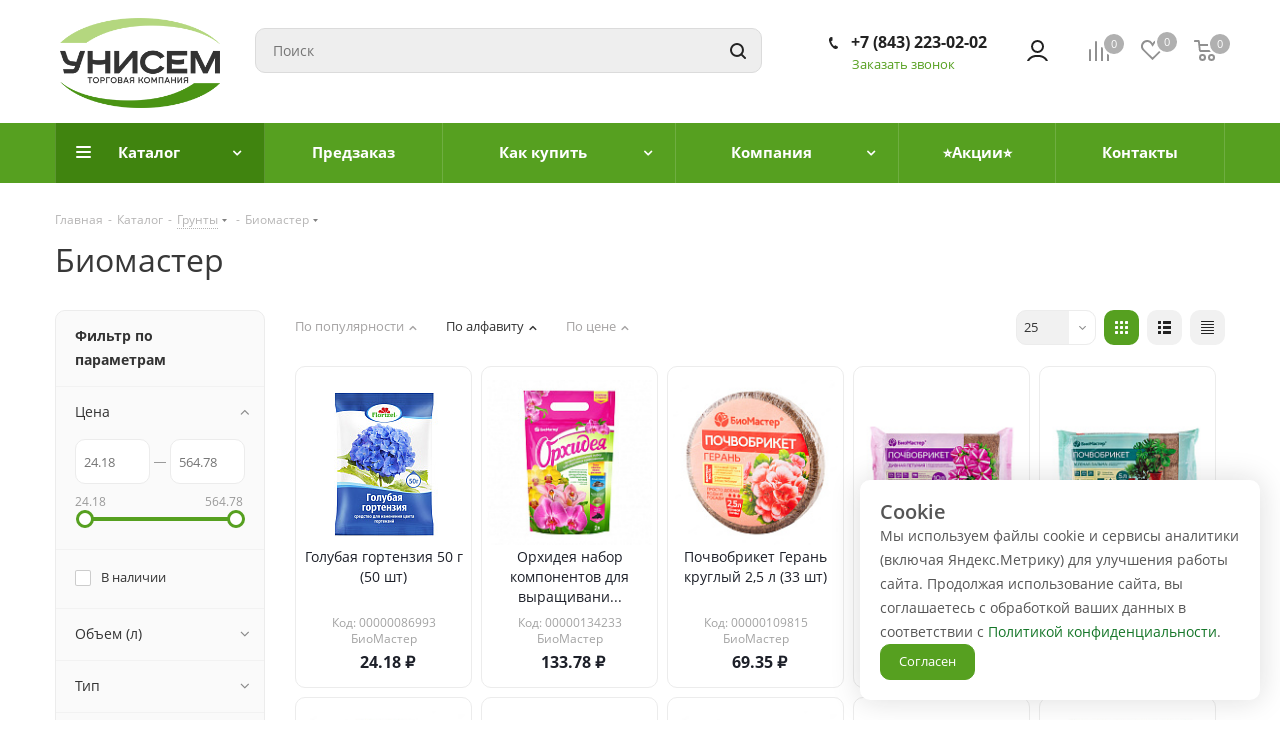

--- FILE ---
content_type: text/html; charset=UTF-8
request_url: https://www.unisem.ru/catalog/grunty/biomaster/
body_size: 48583
content:
<!DOCTYPE html>
<html xmlns="http://www.w3.org/1999/xhtml" xml:lang="ru" lang="ru" >
<head>
	<title>Биомастер</title>

	<meta name="format-detection" content="telephone=no">
	<meta name="viewport" content="initial-scale=1.0, width=device-width" />
	<meta name="HandheldFriendly" content="true" />
	<meta name="yes" content="yes" />
	<meta name="apple-mobile-web-app-status-bar-style" content="black" />
	<meta name="SKYPE_TOOLBAR" content="SKYPE_TOOLBAR_PARSER_COMPATIBLE" />
	<meta http-equiv="Content-Type" content="text/html; charset=UTF-8" />
<meta name="keywords" content="интернет-магазин, заказать, купить" />
<meta name="description" content="Интернет-магазин" />
<script data-skip-moving="true">(function(w, d, n) {var cl = "bx-core";var ht = d.documentElement;var htc = ht ? ht.className : undefined;if (htc === undefined || htc.indexOf(cl) !== -1){return;}var ua = n.userAgent;if (/(iPad;)|(iPhone;)/i.test(ua)){cl += " bx-ios";}else if (/Windows/i.test(ua)){cl += ' bx-win';}else if (/Macintosh/i.test(ua)){cl += " bx-mac";}else if (/Linux/i.test(ua) && !/Android/i.test(ua)){cl += " bx-linux";}else if (/Android/i.test(ua)){cl += " bx-android";}cl += (/(ipad|iphone|android|mobile|touch)/i.test(ua) ? " bx-touch" : " bx-no-touch");cl += w.devicePixelRatio && w.devicePixelRatio >= 2? " bx-retina": " bx-no-retina";var ieVersion = -1;if (/AppleWebKit/.test(ua)){cl += " bx-chrome";}else if (/Opera/.test(ua)){cl += " bx-opera";}else if (/Firefox/.test(ua)){cl += " bx-firefox";}ht.className = htc ? htc + " " + cl : cl;})(window, document, navigator);</script>


<link href="/bitrix/css/aspro.next/notice.min.css?17085422392906"  rel="stylesheet" />
<link href="/bitrix/js/ui/design-tokens/dist/ui.design-tokens.min.css?170854223422911"  rel="stylesheet" />
<link href="/bitrix/js/ui/fonts/opensans/ui.font.opensans.min.css?17085422332320"  rel="stylesheet" />
<link href="/bitrix/js/main/popup/dist/main.popup.bundle.min.css?170854223726598"  rel="stylesheet" />
<link href="/bitrix/cache/css/s1/aspro_next/page_96610a8609e704593b38798a3cd6c05f/page_96610a8609e704593b38798a3cd6c05f_v1.css?17325164541357"  rel="stylesheet" />
<link href="/bitrix/cache/css/s1/aspro_next/template_2b7c72f831898152278be2b2a2e4da3d/template_2b7c72f831898152278be2b2a2e4da3d_v1.css?17617995951198979"  data-template-style="true" rel="stylesheet" />







<script data-skip-moving='true'>window['asproRecaptcha'] = {params: {'recaptchaColor':'light','recaptchaLogoShow':'y','recaptchaSize':'normal','recaptchaBadge':'bottomright','recaptchaLang':'ru'},key: '6LcAAJsrAAAAAKtk07YLep-0HkKvSJp3nOKu2Zm_',ver: '2'};</script>
<script data-skip-moving='true'>!function(c,t,n,p){function s(e){var a=t.getElementById(e);if(a&&!(a.className.indexOf("g-recaptcha")<0)&&c.grecaptcha)if("3"==c[p].ver)a.innerHTML='<textarea class="g-recaptcha-response" style="display:none;resize:0;" name="g-recaptcha-response"></textarea>',grecaptcha.ready(function(){grecaptcha.execute(c[p].key,{action:"maxscore"}).then(function(e){a.innerHTML='<textarea class="g-recaptcha-response" style="display:none;resize:0;" name="g-recaptcha-response">'+e+"</textarea>"})});else{if(a.children.length)return;var r=grecaptcha.render(e,{sitekey:c[p].key+"",theme:c[p].params.recaptchaColor+"",size:c[p].params.recaptchaSize+"",callback:"onCaptchaVerify"+c[p].params.recaptchaSize,badge:c[p].params.recaptchaBadge});$(a).attr("data-widgetid",r)}}c.onLoadRenderRecaptcha=function(){var e=[];for(var a in c[n].args)if(c[n].args.hasOwnProperty(a)){var r=c[n].args[a][0];-1==e.indexOf(r)&&(e.push(r),s(r))}c[n]=function(e){s(e)}},c[n]=c[n]||function(){var e,a,r;c[n].args=c[n].args||[],c[n].args.push(arguments),a="recaptchaApiLoader",(e=t).getElementById(a)||((r=e.createElement("script")).id=a,r.src="//www.google.com/recaptcha/api.js?hl="+c[p].params.recaptchaLang+"&onload=onLoadRenderRecaptcha&render="+("3"==c[p].ver?c[p].key:"explicit"),e.head.appendChild(r))}}(window,document,"renderRecaptchaById","asproRecaptcha");</script>
<script data-skip-moving='true'>!function(){function d(a){for(var e=a;e;)if("form"===(e=e.parentNode).nodeName.toLowerCase())return e;return null}function i(a){var e=[],t=null,n=!1;void 0!==a&&(n=null!==a),t=n?a.getElementsByTagName("input"):document.getElementsByName("captcha_word");for(var r=0;r<t.length;r++)"captcha_word"===t[r].name&&e.push(t[r]);return e}function l(a){for(var e=[],t=a.getElementsByTagName("img"),n=0;n<t.length;n++)!/\/bitrix\/tools\/captcha.php\?(captcha_code|captcha_sid)=[^>]*?/i.test(t[n].src)&&"captcha"!==t[n].id||e.push(t[n]);return e}function h(a){var e="recaptcha-dynamic-"+(new Date).getTime();if(null!==document.getElementById(e)){for(var t=null;t=Math.floor(65535*Math.random()),null!==document.getElementById(e+t););e+=t}var n=document.createElement("div");n.id=e,n.className="g-recaptcha",n.attributes["data-sitekey"]=window.asproRecaptcha.key,a.parentNode&&(a.parentNode.className+=" recaptcha_text",a.parentNode.replaceChild(n,a)),"3"==window.asproRecaptcha.ver&&(a.closest(".captcha-row").style.display="none"),renderRecaptchaById(e)}function a(){for(var a,e,t,n,r=function(){var a=i(null);if(0===a.length)return[];for(var e=[],t=0;t<a.length;t++){var n=d(a[t]);null!==n&&e.push(n)}return e}(),c=0;c<r.length;c++){var o=r[c],p=i(o);if(0!==p.length){var s=l(o);if(0!==s.length){for(a=0;a<p.length;a++)h(p[a]);for(a=0;a<s.length;a++)t=s[a],n="[data-uri]",t.attributes.src=n,t.style.display="none","src"in t&&(t.parentNode&&-1===t.parentNode.className.indexOf("recaptcha_tmp_img")&&(t.parentNode.className+=" recaptcha_tmp_img"),t.src=n);e=o,"function"==typeof $&&$(e).find(".captcha-row label > span").length&&$(e).find(".captcha-row label > span").html(BX.message("RECAPTCHA_TEXT")+' <span class="star">*</span>')}}}}document.addEventListener?document.addEventListener("DOMNodeInserted",function(){try{return(function(){if("undefined"!=typeof renderRecaptchaById)for(var a=document.getElementsByClassName("g-recaptcha"),e=0;e<a.length;e++){var t=a[e];if(0===t.innerHTML.length){var n=t.id;if("string"==typeof n&&0!==n.length){if("3"==window.asproRecaptcha.ver)t.closest(".captcha-row").style.display="none";else if("function"==typeof $){var r=$(t).closest(".captcha-row");r.length&&(r.addClass(window.asproRecaptcha.params.recaptchaSize+" logo_captcha_"+window.asproRecaptcha.params.recaptchaLogoShow+" "+window.asproRecaptcha.params.recaptchaBadge),r.find(".captcha_image").addClass("recaptcha_tmp_img"),r.find(".captcha_input").addClass("recaptcha_text"),"invisible"!==window.asproRecaptcha.params.recaptchaSize&&(r.find("input.recaptcha").length||$('<input type="text" class="recaptcha" value="" />').appendTo(r)))}renderRecaptchaById(n)}}}}(),window.renderRecaptchaById&&window.asproRecaptcha&&window.asproRecaptcha.key)?(a(),!0):(console.error("Bad captcha keys or module error"),!0)}catch(a){return console.error(a),!0}},!1):console.warn("Your browser does not support dynamic ReCaptcha replacement")}();</script>
<link href="https://fonts.googleapis.com/css?family=Open+Sans:400,300,500,600,700,800&display=swap" rel="preload" as="style"/>
<link rel="shortcut icon" href="/favicon.svg" type="image/svg+xml" />
<link rel="apple-touch-icon" sizes="180x180" href="/upload/CNext/757/67zq2ddrq20vcvtdvamgtgq4fm4nowdl.svg" />
<style>html {--border-radius:8px;--theme-base-color:#188b30;--theme-base-color-hue:133;--theme-base-color-saturation:71%;--theme-base-color-lightness:32%;--theme-base-opacity-color:#188b301a;--theme-more-color:#188b30;--theme-more-color-hue:133;--theme-more-color-saturation:71%;--theme-more-color-lightness:32%;--theme-lightness-hover-diff:6%;}</style>
<meta property="ya:interaction" content="XML_FORM" />
<meta property="ya:interaction:url" content="https://www.unisem.ru/catalog/grunty/biomaster/?mode=xml" />
<meta property="og:title" content="Биомастер" />
<meta property="og:type" content="website" />
<meta property="og:image" content="https://www.unisem.ru:443/upload/CNext/e4a/iqfaudyowxt5kf40qpcgrv4d97lwr1yv.png" />
<link rel="image_src" href="https://www.unisem.ru:443/upload/CNext/e4a/iqfaudyowxt5kf40qpcgrv4d97lwr1yv.png"  />
<meta property="og:url" content="https://www.unisem.ru:443/catalog/grunty/biomaster/" />
<meta property="og:description" content="Интернет-магазин" />



	
	

	
	<link rel="apple-touch-icon" sizes="180x180" href="/local/templates/aspro_next/images/favicon/apple-touch-icon.png">
	<link rel="icon" type="image/png" sizes="32x32" href="/local/templates/aspro_next/images/favicon/favicon-32x32.png">
	<link rel="icon" type="image/png" sizes="16x16" href="/local/templates/aspro_next/images/favicon/favicon-16x16.png">
	<link rel="manifest" href="/local/templates/aspro_next/images/favicon/site.webmanifest">
	<meta name="msapplication-TileColor" content="#da532c">
	<meta name="theme-color" content="#ffffff">

	
	
			<style>
			.catalog_block .article_block, 
			.catalog_block .item-stock {
				display: none !important;
			}
		</style>
	</head>
<body class="site_s1 fill_bg_n " id="main">
	<div id="panel"></div>
	
	
				<!--'start_frame_cache_basketitems-component-block'-->												<div id="ajax_basket"></div>
					<!--'end_frame_cache_basketitems-component-block'-->						
		
					
	
	<div class="wrapper1  header_bgcolored with_left_block  catalog_page basket_normal basket_fill_DARK side_LEFT catalog_icons_Y banner_auto  mheader-v1 header-v5 regions_N fill_N footer-v3 front-vindex2 mfixed_Y mfixed_view_always title-v1 with_phones store_LIST_AMOUNT">
		
		<div class="header_wrap visible-lg visible-md title-v1">
			<header id="header">
				<div class="header-v5 header-wrapper">
	<div class="logo_and_menu-row">
		<div class="logo-row">
			<div class="maxwidth-theme">
				<div class="row">
					<div class="logo-block col-md-2 col-sm-3 testhuest">
						<div class="logo">
							<a href="/"><img src="/upload/CNext/e4a/iqfaudyowxt5kf40qpcgrv4d97lwr1yv.png" alt="Унисем" title="Унисем" data-src="" /></a>						</div>
					</div>
															<div class="col-md-3 search_wrap">
						<div class="search-block inner-table-block">
											<div class="search-wrapper">
				<div id="title-search_fixed">
					<form action="/catalog/" class="search">
						<div class="search-input-div">
							<input class="search-input" id="title-search-input_fixed" type="text" name="q" value="" placeholder="Поиск" size="20" maxlength="50" autocomplete="off" />
						</div>
						<div class="search-button-div">
							<button class="btn btn-search" type="submit" name="s" value="Найти"><i class="svg svg-search svg-black"></i></button>
							<span class="close-block inline-search-hide"><span class="svg svg-close close-icons"></span></span>
						</div>
					</form>
				</div>
			</div>
							</div>
					</div>


<!-- APECODER -->
					<div class="right-icons my_style_right-icons pull-right">
						<div class="wrapper_heder_icons">
							
							<div class="pull-right 11">
															<!--'start_frame_cache_header-basket-with-compare-block1'-->															<span class="wrap_icon inner-table-block baskets">
										<!--noindex-->
			<a class="basket-link compare   big " href="/catalog/compare.php" title="Список сравниваемых элементов">
		<span class="js-basket-block"><i class="svg inline  svg-inline-compare big" aria-hidden="true" ><svg xmlns="http://www.w3.org/2000/svg" width="21" height="21" viewBox="0 0 21 21">
  <defs>
    <style>
      .comcls-1 {
        fill: #222;
        fill-rule: evenodd;
      }
    </style>
  </defs>
  <path class="comcls-1" d="M20,4h0a1,1,0,0,1,1,1V21H19V5A1,1,0,0,1,20,4ZM14,7h0a1,1,0,0,1,1,1V21H13V8A1,1,0,0,1,14,7ZM8,1A1,1,0,0,1,9,2V21H7V2A1,1,0,0,1,8,1ZM2,9H2a1,1,0,0,1,1,1V21H1V10A1,1,0,0,1,2,9ZM0,0H1V1H0V0ZM0,0H1V1H0V0Z"/>
</svg>
</i><span class="title dark_link">Сравнение</span><span class="count">0</span></span>
	</a>
	<!--/noindex-->										</span>
																		<!-- noindex -->
											<span class="wrap_icon inner-table-block baskets">
											<a rel="nofollow" class="basket-link delay  big " href="/basket/#delayed" title="Список отложенных товаров пуст">
							<span class="js-basket-block">
								<i class="svg inline  svg-inline-wish big" aria-hidden="true" ><svg xmlns="http://www.w3.org/2000/svg" width="22.969" height="21" viewBox="0 0 22.969 21">
  <defs>
    <style>
      .whcls-1 {
        fill: #222;
        fill-rule: evenodd;
      }
    </style>
  </defs>
  <path class="whcls-1" d="M21.028,10.68L11.721,20H11.339L2.081,10.79A6.19,6.19,0,0,1,6.178,0a6.118,6.118,0,0,1,5.383,3.259A6.081,6.081,0,0,1,23.032,6.147,6.142,6.142,0,0,1,21.028,10.68ZM19.861,9.172h0l-8.176,8.163H11.369L3.278,9.29l0.01-.009A4.276,4.276,0,0,1,6.277,1.986,4.2,4.2,0,0,1,9.632,3.676l0.012-.01,0.064,0.1c0.077,0.107.142,0.22,0.208,0.334l1.692,2.716,1.479-2.462a4.23,4.23,0,0,1,.39-0.65l0.036-.06L13.52,3.653a4.173,4.173,0,0,1,3.326-1.672A4.243,4.243,0,0,1,19.861,9.172ZM22,20h1v1H22V20Zm0,0h1v1H22V20Z" transform="translate(-0.031)"/>
</svg>
</i>								<span class="title dark_link">Отложенные</span>
								<span class="count">0</span>
							</span>
						</a>
											</span>
																<span class="wrap_icon inner-table-block baskets top_basket">
											<a rel="nofollow" class="basket-link basket   big " href="/basket/" title="Корзина пуста">
							<span class="js-basket-block">
								<i class="svg inline  svg-inline-basket big" aria-hidden="true" ><svg xmlns="http://www.w3.org/2000/svg" width="22" height="21" viewBox="0 0 22 21">
  <defs>
    <style>
      .cls-1 {
        fill: #222;
        fill-rule: evenodd;
      }
    </style>
  </defs>
  <path data-name="Ellipse 2 copy 6" class="cls-1" d="M1507,122l-0.99,1.009L1492,123l-1-1-1-9h-3a0.88,0.88,0,0,1-1-1,1.059,1.059,0,0,1,1.22-1h2.45c0.31,0,.63.006,0.63,0.006a1.272,1.272,0,0,1,1.4.917l0.41,3.077H1507l1,1v1ZM1492.24,117l0.43,3.995h12.69l0.82-4Zm2.27,7.989a3.5,3.5,0,1,1-3.5,3.5A3.495,3.495,0,0,1,1494.51,124.993Zm8.99,0a3.5,3.5,0,1,1-3.49,3.5A3.5,3.5,0,0,1,1503.5,124.993Zm-9,2.006a1.5,1.5,0,1,1-1.5,1.5A1.5,1.5,0,0,1,1494.5,127Zm9,0a1.5,1.5,0,1,1-1.5,1.5A1.5,1.5,0,0,1,1503.5,127Z" transform="translate(-1486 -111)"/>
</svg>
</i>																<span class="title dark_link">Корзина<span class="count">0</span></span>
																<span class="count">0</span>
							</span>
						</a>
						<span class="basket_hover_block loading_block loading_block_content"></span>
											</span>
										<!-- /noindex -->
							<!--'end_frame_cache_header-basket-with-compare-block1'-->										</div>
							<div class="pull-right">
								<div class="wrap_icon inner-table-block">
											
		<!--'start_frame_cache_header-auth-block1'-->							<!-- noindex --><a rel="nofollow" title="Мой кабинет" class="personal-link dark-color animate-load" data-event="jqm" data-param-type="auth" data-param-backurl="/catalog/grunty/biomaster/" data-name="auth" href="/personal/"><i class="svg inline big svg-inline-cabinet" aria-hidden="true" title="Мой кабинет"><svg xmlns="http://www.w3.org/2000/svg" width="21.03" height="21" viewBox="0 0 21.03 21">
  <defs>
    <style>
      .uscls-1 {
        fill: #222;
        fill-rule: evenodd;
      }
    </style>
  </defs>
  <path data-name="Rounded Rectangle 107" class="uscls-1" d="M1425.5,111a6.5,6.5,0,1,1-6.5,6.5A6.5,6.5,0,0,1,1425.5,111Zm0,2a4.5,4.5,0,1,1-4.5,4.5A4.5,4.5,0,0,1,1425.5,113Zm8.35,19c-1.09-2.325-4.24-4-6.85-4h-3c-2.61,0-5.79,1.675-6.88,4h-2.16c1.11-3.448,5.31-6,9.04-6h3c3.73,0,7.9,2.552,9.01,6h-2.16Z" transform="translate(-1414.97 -111)"/>
</svg>
</i></a><!-- /noindex -->									<!--'end_frame_cache_header-auth-block1'-->									</div>
							</div>
							<div class="pull-right">
								<div class="wrap_icon inner-table-block">
									<div class="phone-block">
																																<div class="phone">
												<i class="svg svg-phone"></i>
												<a class="phone-block__item-link" rel="nofollow" href="tel:+78432230202">+7 (843) 223-02-02</a>
											</div>
																															<div class="inline-block">
												<span class="callback-block animate-load twosmallfont colored" data-event="jqm" data-param-form_id="CALLBACK" data-name="callback">Заказать звонок</span>
											</div>
																			</div>
								</div>
							</div>

						</div>


						
					</div>
<!-- APECODER -->


				</div>
			</div>
		</div>	</div>
	<div class="menu-row middle-block bgcolored">
		<div class="maxwidth-theme">
			<div class="row">
				<div class="col-md-12">
					<div class="menu-only">
						<nav class="mega-menu sliced">
								<div class="table-menu">
		<table>
			<tr>
									
										<td class="menu-item unvisible dropdown catalog wide_menu  active">
						<div class="wrap">
							<a class="dropdown-toggle" href="/catalog/">
								<div>
																		Каталог									<div class="line-wrapper"><span class="line"></span></div>
								</div>
							</a>
															<span class="tail"></span>
								<ul class="dropdown-menu">
																																							<li class="dropdown-submenu  ">
																						<a href="/catalog/gorshki/" title="Горшки"><span class="name">Горшки</span><span class="arrow"><i></i></span></a>
																																			<ul class="dropdown-menu toggle_menu">
																																									<li class="menu-item   ">
															<a href="/catalog/gorshki/gorshki_dlya_rassady/" title="Горшки для рассады"><span class="name">Горшки для рассады</span></a>
																													</li>
																																									<li class="menu-item   ">
															<a href="/catalog/gorshki/tsvetochnye_gorshki/" title="Цветочные горшки"><span class="name">Цветочные горшки</span></a>
																													</li>
																																						</ul>
																					</li>
																																							<li class="dropdown-submenu active ">
																						<a href="/catalog/grunty/" title="Грунты"><span class="name">Грунты</span><span class="arrow"><i></i></span></a>
																																			<ul class="dropdown-menu toggle_menu">
																																									<li class="menu-item   ">
															<a href="/catalog/grunty/agrosnabriteyl/" title="АгроСнабРитейл"><span class="name">АгроСнабРитейл</span></a>
																													</li>
																																									<li class="menu-item   ">
															<a href="/catalog/grunty/bkhz/" title="БХЗ"><span class="name">БХЗ</span></a>
																													</li>
																																									<li class="menu-item   ">
															<a href="/catalog/grunty/paranga/" title="Параньга"><span class="name">Параньга</span></a>
																													</li>
																																									<li class="menu-item   ">
															<a href="/catalog/grunty/sztk/" title="СЗТК"><span class="name">СЗТК</span></a>
																													</li>
																																									<li class="menu-item   ">
															<a href="/catalog/grunty/sokol/" title="Сокол"><span class="name">Сокол</span></a>
																													</li>
																																									<li class="menu-item   ">
															<a href="/catalog/grunty/fart/" title="ФАРТ"><span class="name">ФАРТ</span></a>
																													</li>
																																									<li class="menu-item   ">
															<a href="/catalog/grunty/fasko/" title="Фаско"><span class="name">Фаско</span></a>
																													</li>
																																									<li class="menu-item   active">
															<a href="/catalog/grunty/biomaster/" title="Биомастер"><span class="name">Биомастер</span></a>
																													</li>
																																									<li class="menu-item   ">
															<a href="/catalog/grunty/substraty_i_substratnye_komponenty/" title="Субстраты и субстратные компоненты"><span class="name">Субстраты и субстратные компоненты</span></a>
																													</li>
																																						</ul>
																					</li>
																																							<li class="dropdown-submenu  ">
																						<a href="/catalog/lukovichnye_rasteniya_i_sazhentsy/" title="Луковичные растения и саженцы"><span class="name">Луковичные растения и саженцы</span><span class="arrow"><i></i></span></a>
																																			<ul class="dropdown-menu toggle_menu">
																																									<li class="menu-item   ">
															<a href="/catalog/lukovichnye_rasteniya_i_sazhentsy/lukovichnye_rasteniya/" title="Луковичные растения"><span class="name">Луковичные растения</span></a>
																													</li>
																																									<li class="menu-item   ">
															<a href="/catalog/lukovichnye_rasteniya_i_sazhentsy/sazhentsy/" title="Саженцы"><span class="name">Саженцы</span></a>
																													</li>
																																						</ul>
																					</li>
																																							<li class="dropdown-submenu  ">
																						<a href="/catalog/novyy_god/" title="Новый год"><span class="name">Новый год</span><span class="arrow"><i></i></span></a>
																																			<ul class="dropdown-menu toggle_menu">
																																									<li class="menu-item   ">
															<a href="/catalog/novyy_god/girlyandy/" title="Гирлянды"><span class="name">Гирлянды</span></a>
																													</li>
																																									<li class="menu-item   ">
															<a href="/catalog/novyy_god/elki/" title="Елки"><span class="name">Елки</span></a>
																													</li>
																																									<li class="menu-item   ">
															<a href="/catalog/novyy_god/girlyandy_panno/" title="Гирлянды-панно"><span class="name">Гирлянды-панно</span></a>
																													</li>
																																									<li class="menu-item   ">
															<a href="/catalog/novyy_god/karnavalnye_kostyumy/" title="Карнавальные костюмы"><span class="name">Карнавальные костюмы</span></a>
																													</li>
																																									<li class="menu-item   ">
															<a href="/catalog/novyy_god/elochnye_ukrasheniya/" title="Елочные украшения"><span class="name">Елочные украшения</span></a>
																													</li>
																																									<li class="menu-item   ">
															<a href="/catalog/novyy_god/suvenirnaya_produktsiya/" title="Сувенирная продукция"><span class="name">Сувенирная продукция</span></a>
																													</li>
																																									<li class="menu-item   ">
															<a href="/catalog/novyy_god/khlopushki_bengalskie_ogni/" title="Хлопушки, бенгальские огни"><span class="name">Хлопушки, бенгальские огни</span></a>
																													</li>
																																									<li class="menu-item   ">
															<a href="/catalog/novyy_god/makushki_na_elku/" title="Макушки на елку"><span class="name">Макушки на елку</span></a>
																													</li>
																																									<li class="menu-item   ">
															<a href="/catalog/novyy_god/novogodniy_tekstil/" title="Новогодний текстиль"><span class="name">Новогодний текстиль</span></a>
																													</li>
																																									<li class="menu-item   ">
															<a href="/catalog/novyy_god/podarochnye_pakety_upakovka/" title="Подарочные пакеты, упаковка"><span class="name">Подарочные пакеты, упаковка</span></a>
																													</li>
																																									<li class="menu-item collapsed  ">
															<a href="/catalog/novyy_god/svechi_dekorativnye/" title="Свечи декоративные"><span class="name">Свечи декоративные</span></a>
																													</li>
																																									<li class="menu-item collapsed  ">
															<a href="/catalog/novyy_god/ukrashenie_interera/" title="Украшение интерьера"><span class="name">Украшение интерьера</span></a>
																													</li>
																																									<li class="menu-item collapsed  ">
															<a href="/catalog/novyy_god/muzykalnye_igrushki/" title="Музыкальные игрушки"><span class="name">Музыкальные игрушки</span></a>
																													</li>
																																									<li class="menu-item collapsed  ">
															<a href="/catalog/novyy_god/ukrasheniya_iz_folgi/" title="Украшения из фольги"><span class="name">Украшения из фольги</span></a>
																													</li>
																																									<li class="menu-item collapsed  ">
															<a href="/catalog/novyy_god/suveniry_simvol_goda_2021/" title="Сувениры Символ года 2021"><span class="name">Сувениры Символ года 2021</span></a>
																													</li>
																																									<li class="menu-item collapsed  ">
															<a href="/catalog/novyy_god/suveniry_simvol_goda_2022/" title="Сувениры Символ года 2022"><span class="name">Сувениры Символ года 2022</span></a>
																													</li>
																																									<li class="menu-item collapsed  ">
															<a href="/catalog/novyy_god/posuda_s_novogodney_simvolikoy/" title="Посуда с новогодней символикой"><span class="name">Посуда с новогодней символикой</span></a>
																													</li>
																																								<li><span class="colored more_items with_dropdown">Ещё</span></li>
																									</ul>
																					</li>
																																							<li class="dropdown-submenu  ">
																						<a href="/catalog/sadovyy_inventar/" title="Садовый инвентарь"><span class="name">Садовый инвентарь</span><span class="arrow"><i></i></span></a>
																																			<ul class="dropdown-menu toggle_menu">
																																									<li class="menu-item   ">
															<a href="/catalog/sadovyy_inventar/birki_ukazateli_sadovodov/" title="Бирки, указатели садоводов"><span class="name">Бирки, указатели садоводов</span></a>
																													</li>
																																									<li class="menu-item   ">
															<a href="/catalog/sadovyy_inventar/instrument/" title="Инструмент"><span class="name">Инструмент</span></a>
																													</li>
																																									<li class="menu-item   ">
															<a href="/catalog/sadovyy_inventar/opryskivateli_raspyliteli/" title="Опрыскиватели, распылители"><span class="name">Опрыскиватели, распылители</span></a>
																													</li>
																																									<li class="menu-item   ">
															<a href="/catalog/sadovyy_inventar/sadovye_ograzhdeniya_podporki_fonari_dekor/" title="Садовые ограждения, подпорки, фонари, декор"><span class="name">Садовые ограждения, подпорки, фонари, декор</span></a>
																													</li>
																																									<li class="menu-item   ">
															<a href="/catalog/sadovyy_inventar/ukryvnoy_material_parniki_teplitsy/" title="Укрывной материал, парники, теплицы"><span class="name">Укрывной материал, парники, теплицы</span></a>
																													</li>
																																									<li class="menu-item   ">
															<a href="/catalog/sadovyy_inventar/elektroinstrument_sadovyy/" title="Электроинструмент (садовый)"><span class="name">Электроинструмент (садовый)</span></a>
																													</li>
																																									<li class="menu-item   ">
															<a href="/catalog/sadovyy_inventar/aksessuary_dlya_poliva/" title="Аксессуары для полива"><span class="name">Аксессуары для полива</span></a>
																													</li>
																																									<li class="menu-item   ">
															<a href="/catalog/sadovyy_inventar/gryadki_otsinkovannye/" title="Грядки оцинкованные"><span class="name">Грядки оцинкованные</span></a>
																													</li>
																																									<li class="menu-item   ">
															<a href="/catalog/sadovyy_inventar/kapelnyy_poliv/" title="Капельный полив"><span class="name">Капельный полив</span></a>
																													</li>
																																									<li class="menu-item   ">
															<a href="/catalog/sadovyy_inventar/leyki/" title="Лейки"><span class="name">Лейки</span></a>
																													</li>
																																									<li class="menu-item collapsed  ">
															<a href="/catalog/sadovyy_inventar/tachki/" title="Тачки"><span class="name">Тачки</span></a>
																													</li>
																																									<li class="menu-item collapsed  ">
															<a href="/catalog/sadovyy_inventar/shlangi/" title="Шланги"><span class="name">Шланги</span></a>
																													</li>
																																									<li class="menu-item collapsed  ">
															<a href="/catalog/sadovyy_inventar/shpagaty_i_podvyazki_dlya_rasteniy/" title="Шпагаты и подвязки для растений"><span class="name">Шпагаты и подвязки для растений</span></a>
																													</li>
																																								<li><span class="colored more_items with_dropdown">Ещё</span></li>
																									</ul>
																					</li>
																																							<li class="dropdown-submenu  ">
																						<a href="/catalog/sevok_kartofel_zemlyanika_malina/" title="Севок, картофель, земляника, малина"><span class="name">Севок, картофель, земляника, малина</span><span class="arrow"><i></i></span></a>
																																			<ul class="dropdown-menu toggle_menu">
																																									<li class="menu-item   ">
															<a href="/catalog/sevok_kartofel_zemlyanika_malina/golubika_ezhevika_kryzhovnik_oblepikha_osp/" title="Голубика, ежевика, крыжовник, облепиха ОСП"><span class="name">Голубика, ежевика, крыжовник, облепиха ОСП</span></a>
																													</li>
																																									<li class="menu-item   ">
															<a href="/catalog/sevok_kartofel_zemlyanika_malina/zemlyanika/" title="Земляника"><span class="name">Земляника</span></a>
																													</li>
																																									<li class="menu-item   ">
															<a href="/catalog/sevok_kartofel_zemlyanika_malina/kartofel/" title="Картофель"><span class="name">Картофель</span></a>
																													</li>
																																									<li class="menu-item   ">
															<a href="/catalog/sevok_kartofel_zemlyanika_malina/malina_osp/" title="Малина ОСП"><span class="name">Малина ОСП</span></a>
																													</li>
																																									<li class="menu-item   ">
															<a href="/catalog/sevok_kartofel_zemlyanika_malina/sevok/" title="Севок"><span class="name">Севок</span></a>
																													</li>
																																									<li class="menu-item   ">
															<a href="/catalog/sevok_kartofel_zemlyanika_malina/chesnok/" title="Чеснок"><span class="name">Чеснок</span></a>
																													</li>
																																						</ul>
																					</li>
																																							<li class="dropdown-submenu  ">
																						<a href="/catalog/semena/" title="Семена"><span class="name">Семена</span><span class="arrow"><i></i></span></a>
																																			<ul class="dropdown-menu toggle_menu">
																																									<li class="menu-item   ">
															<a href="/catalog/semena/gelevoe_drazhe/" title="Гелевое Драже"><span class="name">Гелевое Драже</span></a>
																													</li>
																																									<li class="menu-item   ">
															<a href="/catalog/semena/granulirovannye_semena/" title="Гранулированные семена"><span class="name">Гранулированные семена</span></a>
																													</li>
																																									<li class="menu-item   ">
															<a href="/catalog/semena/semena_na_lente/" title="Семена на ленте"><span class="name">Семена на ленте</span></a>
																													</li>
																																									<li class="menu-item   ">
															<a href="/catalog/semena/semena_ovoshchey/" title="Семена овощей"><span class="name">Семена овощей</span></a>
																													</li>
																																									<li class="menu-item   ">
															<a href="/catalog/semena/semena_kapris/" title="Семена Каприс"><span class="name">Семена Каприс</span></a>
																													</li>
																																									<li class="menu-item   ">
															<a href="/catalog/semena/semena_ovoshchey_ves_i_krupnaya_fasovka/" title="Семена овощей (вес и крупная фасовка)"><span class="name">Семена овощей (вес и крупная фасовка)</span></a>
																													</li>
																																									<li class="menu-item   ">
															<a href="/catalog/semena/semena_tsvetov/" title="Семена цветов"><span class="name">Семена цветов</span></a>
																													</li>
																																									<li class="menu-item   ">
															<a href="/catalog/semena/semena_tsvetov_ves_i_krupnaya_fasovka/" title="Семена цветов (вес и крупная фасовка)"><span class="name">Семена цветов (вес и крупная фасовка)</span></a>
																													</li>
																																									<li class="menu-item   ">
															<a href="/catalog/semena/kalendari/" title="Календари"><span class="name">Календари</span></a>
																													</li>
																																									<li class="menu-item   ">
															<a href="/catalog/semena/nabory_semyan/" title="Наборы семян"><span class="name">Наборы семян</span></a>
																													</li>
																																						</ul>
																					</li>
																																							<li class="dropdown-submenu  ">
																						<a href="/catalog/gazony_gorchitsa_travy_krupnaya_fasovka/" title="Газоны, Горчица, Травы"><span class="name">Газоны, Горчица, Травы</span><span class="arrow"><i></i></span></a>
																																			<ul class="dropdown-menu toggle_menu">
																																									<li class="menu-item   ">
															<a href="/catalog/gazony_gorchitsa_travy_krupnaya_fasovka/gazonnye_travosmesi/" title="Газонные травосмеси"><span class="name">Газонные травосмеси</span></a>
																													</li>
																																									<li class="menu-item   ">
															<a href="/catalog/gazony_gorchitsa_travy_krupnaya_fasovka/sideraty_v_meshkakh/" title="Сидераты (в мешках)"><span class="name">Сидераты (в мешках)</span></a>
																													</li>
																																									<li class="menu-item   ">
															<a href="/catalog/gazony_gorchitsa_travy_krupnaya_fasovka/sideraty_fasovka/" title="Сидераты (фасовка)"><span class="name">Сидераты (фасовка)</span></a>
																													</li>
																																						</ul>
																					</li>
																																							<li class="  ">
																						<a href="/catalog/ruchnoy_instrument/" title="Ручной инструмент"><span class="name">Ручной инструмент</span></a>
																					</li>
																																							<li class="dropdown-submenu  ">
																						<a href="/catalog/sredstva_zashchity_ot_domashnikh_vrediteley_i_nasekomykh/" title="Средства защиты от домашних вредителей и насекомых"><span class="name">Средства защиты от домашних вредителей и насекомых</span><span class="arrow"><i></i></span></a>
																																			<ul class="dropdown-menu toggle_menu">
																																									<li class="menu-item   ">
															<a href="/catalog/sredstva_zashchity_ot_domashnikh_vrediteley_i_nasekomykh/sredstva_ot_gryzunov/" title="Средства от грызунов"><span class="name">Средства от грызунов</span></a>
																													</li>
																																									<li class="menu-item   ">
															<a href="/catalog/sredstva_zashchity_ot_domashnikh_vrediteley_i_nasekomykh/sredstva_ot_letayushchikh_nasekomykh/" title="Средства от летающих насекомых"><span class="name">Средства от летающих насекомых</span></a>
																													</li>
																																									<li class="menu-item   ">
															<a href="/catalog/sredstva_zashchity_ot_domashnikh_vrediteley_i_nasekomykh/sredstva_ot_moli/" title="Средства от моли"><span class="name">Средства от моли</span></a>
																													</li>
																																									<li class="menu-item   ">
															<a href="/catalog/sredstva_zashchity_ot_domashnikh_vrediteley_i_nasekomykh/sredstva_ot_polzayushchikh_nasekomykh/" title="Средства от ползающих насекомых"><span class="name">Средства от ползающих насекомых</span></a>
																													</li>
																																									<li class="menu-item   ">
															<a href="/catalog/sredstva_zashchity_ot_domashnikh_vrediteley_i_nasekomykh/sredstva_ot_komarov_i_kleshchey/" title="Средства от комаров и клещей"><span class="name">Средства от комаров и клещей</span></a>
																													</li>
																																						</ul>
																					</li>
																																							<li class="dropdown-submenu  ">
																						<a href="/catalog/tovary_dlya_doma/" title="Товары для дома"><span class="name">Товары для дома</span><span class="arrow"><i></i></span></a>
																																			<ul class="dropdown-menu toggle_menu">
																																									<li class="menu-item   ">
															<a href="/catalog/tovary_dlya_doma/bytovaya_khimiya/" title="Бытовая химия"><span class="name">Бытовая химия</span></a>
																													</li>
																																									<li class="menu-item   ">
															<a href="/catalog/tovary_dlya_doma/zimnie_tovary/" title="Зимние товары"><span class="name">Зимние товары</span></a>
																													</li>
																																									<li class="menu-item   ">
															<a href="/catalog/tovary_dlya_doma/letnie_tovary/" title="Летние товары"><span class="name">Летние товары</span></a>
																													</li>
																																									<li class="menu-item   ">
															<a href="/catalog/tovary_dlya_doma/melkaya_bytovaya_tekhnika/" title="Мелкая бытовая техника"><span class="name">Мелкая бытовая техника</span></a>
																													</li>
																																									<li class="menu-item   ">
															<a href="/catalog/tovary_dlya_doma/obuvnaya_kosmetika/" title="Обувная косметика"><span class="name">Обувная косметика</span></a>
																													</li>
																																									<li class="menu-item   ">
															<a href="/catalog/tovary_dlya_doma/posuda_dlya_prigotovleniya/" title="Посуда для приготовления"><span class="name">Посуда для приготовления</span></a>
																													</li>
																																									<li class="menu-item   ">
															<a href="/catalog/tovary_dlya_doma/posuda_dlya_servirovki/" title="Посуда для сервировки"><span class="name">Посуда для сервировки</span></a>
																													</li>
																																									<li class="menu-item   ">
															<a href="/catalog/tovary_dlya_doma/posuda_dlya_khraneniya_produktov/" title="Посуда для хранения продуктов"><span class="name">Посуда для хранения продуктов</span></a>
																													</li>
																																									<li class="menu-item   ">
															<a href="/catalog/tovary_dlya_doma/posuda_pashabakhche/" title="Посуда Пашабахче"><span class="name">Посуда Пашабахче</span></a>
																													</li>
																																									<li class="menu-item   ">
															<a href="/catalog/tovary_dlya_doma/stolovye_pribory_i_aksessuary/" title="Столовые приборы и аксессуары"><span class="name">Столовые приборы и аксессуары</span></a>
																													</li>
																																									<li class="menu-item collapsed  ">
															<a href="/catalog/tovary_dlya_doma/stroitelnye_tovary/" title="Строительные товары"><span class="name">Строительные товары</span></a>
																													</li>
																																									<li class="menu-item collapsed  ">
															<a href="/catalog/tovary_dlya_doma/tovary_dlya_bani/" title="Товары для бани"><span class="name">Товары для бани</span></a>
																													</li>
																																									<li class="menu-item collapsed  ">
															<a href="/catalog/tovary_dlya_doma/tovary_dlya_vannoy_komnaty/" title="Товары для ванной комнаты"><span class="name">Товары для ванной комнаты</span></a>
																													</li>
																																									<li class="menu-item collapsed  ">
															<a href="/catalog/tovary_dlya_doma/tovary_dlya_detey/" title="Товары для детей"><span class="name">Товары для детей</span></a>
																													</li>
																																									<li class="menu-item collapsed  ">
															<a href="/catalog/tovary_dlya_doma/tovary_dlya_doma_i_sada/" title="Товары для дома и сада"><span class="name">Товары для дома и сада</span></a>
																													</li>
																																									<li class="menu-item collapsed  ">
															<a href="/catalog/tovary_dlya_doma/tovary_dlya_kukhni/" title="Товары для кухни"><span class="name">Товары для кухни</span></a>
																													</li>
																																									<li class="menu-item collapsed  ">
															<a href="/catalog/tovary_dlya_doma/tovary_dlya_uborki/" title="Товары для уборки"><span class="name">Товары для уборки</span></a>
																													</li>
																																									<li class="menu-item collapsed  ">
															<a href="/catalog/tovary_dlya_doma/tovary_dlya_shashlyka_i_barbekyu/" title="Товары для шашлыка и барбекю"><span class="name">Товары для шашлыка и барбекю</span></a>
																													</li>
																																									<li class="menu-item collapsed  ">
															<a href="/catalog/tovary_dlya_doma/tovary_po_ukhodu_za_odezhdoy/" title="Товары по уходу за одеждой"><span class="name">Товары по уходу за одеждой</span></a>
																													</li>
																																									<li class="menu-item collapsed  ">
															<a href="/catalog/tovary_dlya_doma/avtomobilnye_tovary/" title="Автомобильные товары"><span class="name">Автомобильные товары</span></a>
																													</li>
																																									<li class="menu-item collapsed  ">
															<a href="/catalog/tovary_dlya_doma/perchatki/" title="Перчатки"><span class="name">Перчатки</span></a>
																													</li>
																																									<li class="menu-item collapsed  ">
															<a href="/catalog/tovary_dlya_doma/upakovka/" title="Упаковка"><span class="name">Упаковка</span></a>
																													</li>
																																								<li><span class="colored more_items with_dropdown">Ещё</span></li>
																									</ul>
																					</li>
																																							<li class="dropdown-submenu  ">
																						<a href="/catalog/zootovary/" title="Зоотовары"><span class="name">Зоотовары</span><span class="arrow"><i></i></span></a>
																																			<ul class="dropdown-menu toggle_menu">
																																									<li class="menu-item   ">
															<a href="/catalog/zootovary/premiksy/" title="Премиксы"><span class="name">Премиксы</span></a>
																													</li>
																																									<li class="menu-item   ">
															<a href="/catalog/zootovary/tovary_dlya_koshek_i_sobak/" title="Товары для кошек и собак"><span class="name">Товары для кошек и собак</span></a>
																													</li>
																																									<li class="menu-item   ">
															<a href="/catalog/zootovary/tovary_dlya_ptits/" title="Товары для птиц"><span class="name">Товары для птиц</span></a>
																													</li>
																																						</ul>
																					</li>
																																							<li class="dropdown-submenu  ">
																						<a href="/catalog/udobreniya_i_yadokhimikaty/" title="Удобрения"><span class="name">Удобрения</span><span class="arrow"><i></i></span></a>
																																			<ul class="dropdown-menu toggle_menu">
																																									<li class="menu-item   ">
															<a href="/catalog/udobreniya_i_yadokhimikaty/organicheskie_udobreniya/" title="Органические удобрения"><span class="name">Органические удобрения</span></a>
																													</li>
																																									<li class="menu-item   ">
															<a href="/catalog/udobreniya_i_yadokhimikaty/mineralnye_udobreniya/" title="Минеральные удобрения"><span class="name">Минеральные удобрения</span></a>
																													</li>
																																									<li class="menu-item   ">
															<a href="/catalog/udobreniya_i_yadokhimikaty/bio_udobreniya/" title="Био удобрения"><span class="name">Био удобрения</span></a>
																													</li>
																																									<li class="menu-item   ">
															<a href="/catalog/udobreniya_i_yadokhimikaty/organomineralnye_udobreniya/" title="Органоминеральные удобрения"><span class="name">Органоминеральные удобрения</span></a>
																													</li>
																																						</ul>
																					</li>
																																							<li class="  ">
																						<a href="/catalog/soputstvuyushchie_tovary/" title="Сопутствующие товары"><span class="name">Сопутствующие товары</span></a>
																					</li>
																																							<li class="dropdown-submenu  ">
																						<a href="/catalog/sredstva_zashchity_rasteniy/" title="Средства защиты растений"><span class="name">Средства защиты растений</span><span class="arrow"><i></i></span></a>
																																			<ul class="dropdown-menu toggle_menu">
																																									<li class="menu-item   ">
															<a href="/catalog/sredstva_zashchity_rasteniy/regulyatory_i_stimulyatory_rosta_rasteniy/" title="Регуляторы и стимуляторы роста растений"><span class="name">Регуляторы и стимуляторы роста растений</span></a>
																													</li>
																																									<li class="menu-item   ">
															<a href="/catalog/sredstva_zashchity_rasteniy/sredstva_borby_s_vreditelyami/" title="Средства борьбы с вредителями"><span class="name">Средства борьбы с вредителями</span></a>
																													</li>
																																									<li class="menu-item   ">
															<a href="/catalog/sredstva_zashchity_rasteniy/sredstva_borby_s_sornyakami/" title="Средства борьбы с сорняками"><span class="name">Средства борьбы с сорняками</span></a>
																													</li>
																																									<li class="menu-item   ">
															<a href="/catalog/sredstva_zashchity_rasteniy/sredstva_dlya_zashchity_ot_bolezney/" title="Средства для защиты от болезней"><span class="name">Средства для защиты от болезней</span></a>
																													</li>
																																									<li class="menu-item   ">
															<a href="/catalog/sredstva_zashchity_rasteniy/sredstva_dlya_septikov_dachnykh_i_bio_tualetov_kompostirovanie/" title="Средства для септиков, дачных и био-туалетов, компостирование"><span class="name">Средства для септиков, дачных и био-туалетов, компостирование</span></a>
																													</li>
																																						</ul>
																					</li>
																	</ul>
													</div>
					</td>
									
										<td class="menu-item unvisible    ">
						<div class="wrap">
							<a class="" href="/pre-order/">
								<div>
																		Предзаказ									<div class="line-wrapper"><span class="line"></span></div>
								</div>
							</a>
													</div>
					</td>
									
										<td class="menu-item unvisible dropdown   ">
						<div class="wrap">
							<a class="dropdown-toggle" href="/help/">
								<div>
																		Как купить									<div class="line-wrapper"><span class="line"></span></div>
								</div>
							</a>
															<span class="tail"></span>
								<ul class="dropdown-menu">
																																							<li class="  ">
																						<a href="/help/delivery/" title="Условия доставки и оплаты"><span class="name">Условия доставки и оплаты</span></a>
																					</li>
																																							<li class="  ">
																						<a href="/help/sistema-skidok/" title="Система скидок"><span class="name">Система скидок</span></a>
																					</li>
																																							<li class="  ">
																						<a href="/help/vozvrat-tovara-i-brak/" title="Возврат товара и брак"><span class="name">Возврат товара и брак</span></a>
																					</li>
																																							<li class="  ">
																						<a href="/help/forgot-password/" title="Восстановление пароля"><span class="name">Восстановление пароля</span></a>
																					</li>
																																							<li class="  ">
																						<a href="/help/predvaritelnye-zakazy/" title="Предварительные заказы"><span class="name">Предварительные заказы</span></a>
																					</li>
																	</ul>
													</div>
					</td>
									
										<td class="menu-item unvisible dropdown   ">
						<div class="wrap">
							<a class="dropdown-toggle" href="/company/">
								<div>
																		Компания									<div class="line-wrapper"><span class="line"></span></div>
								</div>
							</a>
															<span class="tail"></span>
								<ul class="dropdown-menu">
																																							<li class="  ">
																						<a href="/company/istorija/" title="История"><span class="name">История</span></a>
																					</li>
																																							<li class="  ">
																						<a href="/include/licenses_detail.php" title="Политика"><span class="name">Политика</span></a>
																					</li>
																	</ul>
													</div>
					</td>
									
										<td class="menu-item unvisible  sale  ">
						<div class="wrap">
							<a class="" href="/sale/">
								<div>
																		⭐Акции⭐									<div class="line-wrapper"><span class="line"></span></div>
								</div>
							</a>
													</div>
					</td>
									
										<td class="menu-item unvisible    ">
						<div class="wrap">
							<a class="" href="/contacts/">
								<div>
																		Контакты									<div class="line-wrapper"><span class="line"></span></div>
								</div>
							</a>
													</div>
					</td>
				
				<td class="menu-item dropdown js-dropdown nosave unvisible">
					<div class="wrap">
						<a class="dropdown-toggle more-items" href="#">
							<span>Ещё</span>
						</a>
						<span class="tail"></span>
						<ul class="dropdown-menu"></ul>
					</div>
				</td>

			</tr>
		</table>
	</div>
						</nav>
					</div>
				</div>
			</div>
		</div>
	</div>
	<div class="line-row visible-xs"></div>
</div>

<!-- 	<div class="holiday_banner">
		<p>ВНИМАНИЕ!!! ЦЕНЫ НА ТОВАРЫ ПОСТОЯННО ОБНОВЛЯЮТСЯ! УТОЧНЯЙТЕ АКТУАЛЬНЫЕ ЦЕНЫ В МОМЕНТ ОФОРМЛЕНИЯ ЗАКАЗА!</p>
	</div> -->			</header>
		</div>
		
					<div id="headerfixed">
				<div class="maxwidth-theme">
	<div class="logo-row v2 row margin0 menu-row">
		<div class="inner-table-block nopadding logo-block">
			<div class="logo">
				<a href="/"><img src="/upload/CNext/e4a/iqfaudyowxt5kf40qpcgrv4d97lwr1yv.png" alt="Унисем" title="Унисем" data-src="" /></a>			</div>
		</div>
		<div class="inner-table-block menu-block">
			<div class="navs table-menu js-nav">
				<nav class="mega-menu sliced">
						<div class="table-menu">
		<table>
			<tr>
									
										<td class="menu-item unvisible dropdown catalog wide_menu  active">
						<div class="wrap">
							<a class="dropdown-toggle" href="/catalog/">
								<div>
																		Каталог									<div class="line-wrapper"><span class="line"></span></div>
								</div>
							</a>
															<span class="tail"></span>
								<ul class="dropdown-menu">
																																							<li class="dropdown-submenu  ">
																						<a href="/catalog/gorshki/" title="Горшки"><span class="name">Горшки</span><span class="arrow"><i></i></span></a>
																																			<ul class="dropdown-menu toggle_menu">
																																									<li class="menu-item   ">
															<a href="/catalog/gorshki/gorshki_dlya_rassady/" title="Горшки для рассады"><span class="name">Горшки для рассады</span></a>
																													</li>
																																									<li class="menu-item   ">
															<a href="/catalog/gorshki/tsvetochnye_gorshki/" title="Цветочные горшки"><span class="name">Цветочные горшки</span></a>
																													</li>
																																						</ul>
																					</li>
																																							<li class="dropdown-submenu active ">
																						<a href="/catalog/grunty/" title="Грунты"><span class="name">Грунты</span><span class="arrow"><i></i></span></a>
																																			<ul class="dropdown-menu toggle_menu">
																																									<li class="menu-item   ">
															<a href="/catalog/grunty/agrosnabriteyl/" title="АгроСнабРитейл"><span class="name">АгроСнабРитейл</span></a>
																													</li>
																																									<li class="menu-item   ">
															<a href="/catalog/grunty/bkhz/" title="БХЗ"><span class="name">БХЗ</span></a>
																													</li>
																																									<li class="menu-item   ">
															<a href="/catalog/grunty/paranga/" title="Параньга"><span class="name">Параньга</span></a>
																													</li>
																																									<li class="menu-item   ">
															<a href="/catalog/grunty/sztk/" title="СЗТК"><span class="name">СЗТК</span></a>
																													</li>
																																									<li class="menu-item   ">
															<a href="/catalog/grunty/sokol/" title="Сокол"><span class="name">Сокол</span></a>
																													</li>
																																									<li class="menu-item   ">
															<a href="/catalog/grunty/fart/" title="ФАРТ"><span class="name">ФАРТ</span></a>
																													</li>
																																									<li class="menu-item   ">
															<a href="/catalog/grunty/fasko/" title="Фаско"><span class="name">Фаско</span></a>
																													</li>
																																									<li class="menu-item   active">
															<a href="/catalog/grunty/biomaster/" title="Биомастер"><span class="name">Биомастер</span></a>
																													</li>
																																									<li class="menu-item   ">
															<a href="/catalog/grunty/substraty_i_substratnye_komponenty/" title="Субстраты и субстратные компоненты"><span class="name">Субстраты и субстратные компоненты</span></a>
																													</li>
																																						</ul>
																					</li>
																																							<li class="dropdown-submenu  ">
																						<a href="/catalog/lukovichnye_rasteniya_i_sazhentsy/" title="Луковичные растения и саженцы"><span class="name">Луковичные растения и саженцы</span><span class="arrow"><i></i></span></a>
																																			<ul class="dropdown-menu toggle_menu">
																																									<li class="menu-item   ">
															<a href="/catalog/lukovichnye_rasteniya_i_sazhentsy/lukovichnye_rasteniya/" title="Луковичные растения"><span class="name">Луковичные растения</span></a>
																													</li>
																																									<li class="menu-item   ">
															<a href="/catalog/lukovichnye_rasteniya_i_sazhentsy/sazhentsy/" title="Саженцы"><span class="name">Саженцы</span></a>
																													</li>
																																						</ul>
																					</li>
																																							<li class="dropdown-submenu  ">
																						<a href="/catalog/novyy_god/" title="Новый год"><span class="name">Новый год</span><span class="arrow"><i></i></span></a>
																																			<ul class="dropdown-menu toggle_menu">
																																									<li class="menu-item   ">
															<a href="/catalog/novyy_god/girlyandy/" title="Гирлянды"><span class="name">Гирлянды</span></a>
																													</li>
																																									<li class="menu-item   ">
															<a href="/catalog/novyy_god/elki/" title="Елки"><span class="name">Елки</span></a>
																													</li>
																																									<li class="menu-item   ">
															<a href="/catalog/novyy_god/girlyandy_panno/" title="Гирлянды-панно"><span class="name">Гирлянды-панно</span></a>
																													</li>
																																									<li class="menu-item   ">
															<a href="/catalog/novyy_god/karnavalnye_kostyumy/" title="Карнавальные костюмы"><span class="name">Карнавальные костюмы</span></a>
																													</li>
																																									<li class="menu-item   ">
															<a href="/catalog/novyy_god/elochnye_ukrasheniya/" title="Елочные украшения"><span class="name">Елочные украшения</span></a>
																													</li>
																																									<li class="menu-item   ">
															<a href="/catalog/novyy_god/suvenirnaya_produktsiya/" title="Сувенирная продукция"><span class="name">Сувенирная продукция</span></a>
																													</li>
																																									<li class="menu-item   ">
															<a href="/catalog/novyy_god/khlopushki_bengalskie_ogni/" title="Хлопушки, бенгальские огни"><span class="name">Хлопушки, бенгальские огни</span></a>
																													</li>
																																									<li class="menu-item   ">
															<a href="/catalog/novyy_god/makushki_na_elku/" title="Макушки на елку"><span class="name">Макушки на елку</span></a>
																													</li>
																																									<li class="menu-item   ">
															<a href="/catalog/novyy_god/novogodniy_tekstil/" title="Новогодний текстиль"><span class="name">Новогодний текстиль</span></a>
																													</li>
																																									<li class="menu-item   ">
															<a href="/catalog/novyy_god/podarochnye_pakety_upakovka/" title="Подарочные пакеты, упаковка"><span class="name">Подарочные пакеты, упаковка</span></a>
																													</li>
																																									<li class="menu-item collapsed  ">
															<a href="/catalog/novyy_god/svechi_dekorativnye/" title="Свечи декоративные"><span class="name">Свечи декоративные</span></a>
																													</li>
																																									<li class="menu-item collapsed  ">
															<a href="/catalog/novyy_god/ukrashenie_interera/" title="Украшение интерьера"><span class="name">Украшение интерьера</span></a>
																													</li>
																																									<li class="menu-item collapsed  ">
															<a href="/catalog/novyy_god/muzykalnye_igrushki/" title="Музыкальные игрушки"><span class="name">Музыкальные игрушки</span></a>
																													</li>
																																									<li class="menu-item collapsed  ">
															<a href="/catalog/novyy_god/ukrasheniya_iz_folgi/" title="Украшения из фольги"><span class="name">Украшения из фольги</span></a>
																													</li>
																																									<li class="menu-item collapsed  ">
															<a href="/catalog/novyy_god/suveniry_simvol_goda_2021/" title="Сувениры Символ года 2021"><span class="name">Сувениры Символ года 2021</span></a>
																													</li>
																																									<li class="menu-item collapsed  ">
															<a href="/catalog/novyy_god/suveniry_simvol_goda_2022/" title="Сувениры Символ года 2022"><span class="name">Сувениры Символ года 2022</span></a>
																													</li>
																																									<li class="menu-item collapsed  ">
															<a href="/catalog/novyy_god/posuda_s_novogodney_simvolikoy/" title="Посуда с новогодней символикой"><span class="name">Посуда с новогодней символикой</span></a>
																													</li>
																																								<li><span class="colored more_items with_dropdown">Ещё</span></li>
																									</ul>
																					</li>
																																							<li class="dropdown-submenu  ">
																						<a href="/catalog/sadovyy_inventar/" title="Садовый инвентарь"><span class="name">Садовый инвентарь</span><span class="arrow"><i></i></span></a>
																																			<ul class="dropdown-menu toggle_menu">
																																									<li class="menu-item   ">
															<a href="/catalog/sadovyy_inventar/birki_ukazateli_sadovodov/" title="Бирки, указатели садоводов"><span class="name">Бирки, указатели садоводов</span></a>
																													</li>
																																									<li class="menu-item   ">
															<a href="/catalog/sadovyy_inventar/instrument/" title="Инструмент"><span class="name">Инструмент</span></a>
																													</li>
																																									<li class="menu-item   ">
															<a href="/catalog/sadovyy_inventar/opryskivateli_raspyliteli/" title="Опрыскиватели, распылители"><span class="name">Опрыскиватели, распылители</span></a>
																													</li>
																																									<li class="menu-item   ">
															<a href="/catalog/sadovyy_inventar/sadovye_ograzhdeniya_podporki_fonari_dekor/" title="Садовые ограждения, подпорки, фонари, декор"><span class="name">Садовые ограждения, подпорки, фонари, декор</span></a>
																													</li>
																																									<li class="menu-item   ">
															<a href="/catalog/sadovyy_inventar/ukryvnoy_material_parniki_teplitsy/" title="Укрывной материал, парники, теплицы"><span class="name">Укрывной материал, парники, теплицы</span></a>
																													</li>
																																									<li class="menu-item   ">
															<a href="/catalog/sadovyy_inventar/elektroinstrument_sadovyy/" title="Электроинструмент (садовый)"><span class="name">Электроинструмент (садовый)</span></a>
																													</li>
																																									<li class="menu-item   ">
															<a href="/catalog/sadovyy_inventar/aksessuary_dlya_poliva/" title="Аксессуары для полива"><span class="name">Аксессуары для полива</span></a>
																													</li>
																																									<li class="menu-item   ">
															<a href="/catalog/sadovyy_inventar/gryadki_otsinkovannye/" title="Грядки оцинкованные"><span class="name">Грядки оцинкованные</span></a>
																													</li>
																																									<li class="menu-item   ">
															<a href="/catalog/sadovyy_inventar/kapelnyy_poliv/" title="Капельный полив"><span class="name">Капельный полив</span></a>
																													</li>
																																									<li class="menu-item   ">
															<a href="/catalog/sadovyy_inventar/leyki/" title="Лейки"><span class="name">Лейки</span></a>
																													</li>
																																									<li class="menu-item collapsed  ">
															<a href="/catalog/sadovyy_inventar/tachki/" title="Тачки"><span class="name">Тачки</span></a>
																													</li>
																																									<li class="menu-item collapsed  ">
															<a href="/catalog/sadovyy_inventar/shlangi/" title="Шланги"><span class="name">Шланги</span></a>
																													</li>
																																									<li class="menu-item collapsed  ">
															<a href="/catalog/sadovyy_inventar/shpagaty_i_podvyazki_dlya_rasteniy/" title="Шпагаты и подвязки для растений"><span class="name">Шпагаты и подвязки для растений</span></a>
																													</li>
																																								<li><span class="colored more_items with_dropdown">Ещё</span></li>
																									</ul>
																					</li>
																																							<li class="dropdown-submenu  ">
																						<a href="/catalog/sevok_kartofel_zemlyanika_malina/" title="Севок, картофель, земляника, малина"><span class="name">Севок, картофель, земляника, малина</span><span class="arrow"><i></i></span></a>
																																			<ul class="dropdown-menu toggle_menu">
																																									<li class="menu-item   ">
															<a href="/catalog/sevok_kartofel_zemlyanika_malina/golubika_ezhevika_kryzhovnik_oblepikha_osp/" title="Голубика, ежевика, крыжовник, облепиха ОСП"><span class="name">Голубика, ежевика, крыжовник, облепиха ОСП</span></a>
																													</li>
																																									<li class="menu-item   ">
															<a href="/catalog/sevok_kartofel_zemlyanika_malina/zemlyanika/" title="Земляника"><span class="name">Земляника</span></a>
																													</li>
																																									<li class="menu-item   ">
															<a href="/catalog/sevok_kartofel_zemlyanika_malina/kartofel/" title="Картофель"><span class="name">Картофель</span></a>
																													</li>
																																									<li class="menu-item   ">
															<a href="/catalog/sevok_kartofel_zemlyanika_malina/malina_osp/" title="Малина ОСП"><span class="name">Малина ОСП</span></a>
																													</li>
																																									<li class="menu-item   ">
															<a href="/catalog/sevok_kartofel_zemlyanika_malina/sevok/" title="Севок"><span class="name">Севок</span></a>
																													</li>
																																									<li class="menu-item   ">
															<a href="/catalog/sevok_kartofel_zemlyanika_malina/chesnok/" title="Чеснок"><span class="name">Чеснок</span></a>
																													</li>
																																						</ul>
																					</li>
																																							<li class="dropdown-submenu  ">
																						<a href="/catalog/semena/" title="Семена"><span class="name">Семена</span><span class="arrow"><i></i></span></a>
																																			<ul class="dropdown-menu toggle_menu">
																																									<li class="menu-item   ">
															<a href="/catalog/semena/gelevoe_drazhe/" title="Гелевое Драже"><span class="name">Гелевое Драже</span></a>
																													</li>
																																									<li class="menu-item   ">
															<a href="/catalog/semena/granulirovannye_semena/" title="Гранулированные семена"><span class="name">Гранулированные семена</span></a>
																													</li>
																																									<li class="menu-item   ">
															<a href="/catalog/semena/semena_na_lente/" title="Семена на ленте"><span class="name">Семена на ленте</span></a>
																													</li>
																																									<li class="menu-item   ">
															<a href="/catalog/semena/semena_ovoshchey/" title="Семена овощей"><span class="name">Семена овощей</span></a>
																													</li>
																																									<li class="menu-item   ">
															<a href="/catalog/semena/semena_kapris/" title="Семена Каприс"><span class="name">Семена Каприс</span></a>
																													</li>
																																									<li class="menu-item   ">
															<a href="/catalog/semena/semena_ovoshchey_ves_i_krupnaya_fasovka/" title="Семена овощей (вес и крупная фасовка)"><span class="name">Семена овощей (вес и крупная фасовка)</span></a>
																													</li>
																																									<li class="menu-item   ">
															<a href="/catalog/semena/semena_tsvetov/" title="Семена цветов"><span class="name">Семена цветов</span></a>
																													</li>
																																									<li class="menu-item   ">
															<a href="/catalog/semena/semena_tsvetov_ves_i_krupnaya_fasovka/" title="Семена цветов (вес и крупная фасовка)"><span class="name">Семена цветов (вес и крупная фасовка)</span></a>
																													</li>
																																									<li class="menu-item   ">
															<a href="/catalog/semena/kalendari/" title="Календари"><span class="name">Календари</span></a>
																													</li>
																																									<li class="menu-item   ">
															<a href="/catalog/semena/nabory_semyan/" title="Наборы семян"><span class="name">Наборы семян</span></a>
																													</li>
																																						</ul>
																					</li>
																																							<li class="dropdown-submenu  ">
																						<a href="/catalog/gazony_gorchitsa_travy_krupnaya_fasovka/" title="Газоны, Горчица, Травы"><span class="name">Газоны, Горчица, Травы</span><span class="arrow"><i></i></span></a>
																																			<ul class="dropdown-menu toggle_menu">
																																									<li class="menu-item   ">
															<a href="/catalog/gazony_gorchitsa_travy_krupnaya_fasovka/gazonnye_travosmesi/" title="Газонные травосмеси"><span class="name">Газонные травосмеси</span></a>
																													</li>
																																									<li class="menu-item   ">
															<a href="/catalog/gazony_gorchitsa_travy_krupnaya_fasovka/sideraty_v_meshkakh/" title="Сидераты (в мешках)"><span class="name">Сидераты (в мешках)</span></a>
																													</li>
																																									<li class="menu-item   ">
															<a href="/catalog/gazony_gorchitsa_travy_krupnaya_fasovka/sideraty_fasovka/" title="Сидераты (фасовка)"><span class="name">Сидераты (фасовка)</span></a>
																													</li>
																																						</ul>
																					</li>
																																							<li class="  ">
																						<a href="/catalog/ruchnoy_instrument/" title="Ручной инструмент"><span class="name">Ручной инструмент</span></a>
																					</li>
																																							<li class="dropdown-submenu  ">
																						<a href="/catalog/sredstva_zashchity_ot_domashnikh_vrediteley_i_nasekomykh/" title="Средства защиты от домашних вредителей и насекомых"><span class="name">Средства защиты от домашних вредителей и насекомых</span><span class="arrow"><i></i></span></a>
																																			<ul class="dropdown-menu toggle_menu">
																																									<li class="menu-item   ">
															<a href="/catalog/sredstva_zashchity_ot_domashnikh_vrediteley_i_nasekomykh/sredstva_ot_gryzunov/" title="Средства от грызунов"><span class="name">Средства от грызунов</span></a>
																													</li>
																																									<li class="menu-item   ">
															<a href="/catalog/sredstva_zashchity_ot_domashnikh_vrediteley_i_nasekomykh/sredstva_ot_letayushchikh_nasekomykh/" title="Средства от летающих насекомых"><span class="name">Средства от летающих насекомых</span></a>
																													</li>
																																									<li class="menu-item   ">
															<a href="/catalog/sredstva_zashchity_ot_domashnikh_vrediteley_i_nasekomykh/sredstva_ot_moli/" title="Средства от моли"><span class="name">Средства от моли</span></a>
																													</li>
																																									<li class="menu-item   ">
															<a href="/catalog/sredstva_zashchity_ot_domashnikh_vrediteley_i_nasekomykh/sredstva_ot_polzayushchikh_nasekomykh/" title="Средства от ползающих насекомых"><span class="name">Средства от ползающих насекомых</span></a>
																													</li>
																																									<li class="menu-item   ">
															<a href="/catalog/sredstva_zashchity_ot_domashnikh_vrediteley_i_nasekomykh/sredstva_ot_komarov_i_kleshchey/" title="Средства от комаров и клещей"><span class="name">Средства от комаров и клещей</span></a>
																													</li>
																																						</ul>
																					</li>
																																							<li class="dropdown-submenu  ">
																						<a href="/catalog/tovary_dlya_doma/" title="Товары для дома"><span class="name">Товары для дома</span><span class="arrow"><i></i></span></a>
																																			<ul class="dropdown-menu toggle_menu">
																																									<li class="menu-item   ">
															<a href="/catalog/tovary_dlya_doma/bytovaya_khimiya/" title="Бытовая химия"><span class="name">Бытовая химия</span></a>
																													</li>
																																									<li class="menu-item   ">
															<a href="/catalog/tovary_dlya_doma/zimnie_tovary/" title="Зимние товары"><span class="name">Зимние товары</span></a>
																													</li>
																																									<li class="menu-item   ">
															<a href="/catalog/tovary_dlya_doma/letnie_tovary/" title="Летние товары"><span class="name">Летние товары</span></a>
																													</li>
																																									<li class="menu-item   ">
															<a href="/catalog/tovary_dlya_doma/melkaya_bytovaya_tekhnika/" title="Мелкая бытовая техника"><span class="name">Мелкая бытовая техника</span></a>
																													</li>
																																									<li class="menu-item   ">
															<a href="/catalog/tovary_dlya_doma/obuvnaya_kosmetika/" title="Обувная косметика"><span class="name">Обувная косметика</span></a>
																													</li>
																																									<li class="menu-item   ">
															<a href="/catalog/tovary_dlya_doma/posuda_dlya_prigotovleniya/" title="Посуда для приготовления"><span class="name">Посуда для приготовления</span></a>
																													</li>
																																									<li class="menu-item   ">
															<a href="/catalog/tovary_dlya_doma/posuda_dlya_servirovki/" title="Посуда для сервировки"><span class="name">Посуда для сервировки</span></a>
																													</li>
																																									<li class="menu-item   ">
															<a href="/catalog/tovary_dlya_doma/posuda_dlya_khraneniya_produktov/" title="Посуда для хранения продуктов"><span class="name">Посуда для хранения продуктов</span></a>
																													</li>
																																									<li class="menu-item   ">
															<a href="/catalog/tovary_dlya_doma/posuda_pashabakhche/" title="Посуда Пашабахче"><span class="name">Посуда Пашабахче</span></a>
																													</li>
																																									<li class="menu-item   ">
															<a href="/catalog/tovary_dlya_doma/stolovye_pribory_i_aksessuary/" title="Столовые приборы и аксессуары"><span class="name">Столовые приборы и аксессуары</span></a>
																													</li>
																																									<li class="menu-item collapsed  ">
															<a href="/catalog/tovary_dlya_doma/stroitelnye_tovary/" title="Строительные товары"><span class="name">Строительные товары</span></a>
																													</li>
																																									<li class="menu-item collapsed  ">
															<a href="/catalog/tovary_dlya_doma/tovary_dlya_bani/" title="Товары для бани"><span class="name">Товары для бани</span></a>
																													</li>
																																									<li class="menu-item collapsed  ">
															<a href="/catalog/tovary_dlya_doma/tovary_dlya_vannoy_komnaty/" title="Товары для ванной комнаты"><span class="name">Товары для ванной комнаты</span></a>
																													</li>
																																									<li class="menu-item collapsed  ">
															<a href="/catalog/tovary_dlya_doma/tovary_dlya_detey/" title="Товары для детей"><span class="name">Товары для детей</span></a>
																													</li>
																																									<li class="menu-item collapsed  ">
															<a href="/catalog/tovary_dlya_doma/tovary_dlya_doma_i_sada/" title="Товары для дома и сада"><span class="name">Товары для дома и сада</span></a>
																													</li>
																																									<li class="menu-item collapsed  ">
															<a href="/catalog/tovary_dlya_doma/tovary_dlya_kukhni/" title="Товары для кухни"><span class="name">Товары для кухни</span></a>
																													</li>
																																									<li class="menu-item collapsed  ">
															<a href="/catalog/tovary_dlya_doma/tovary_dlya_uborki/" title="Товары для уборки"><span class="name">Товары для уборки</span></a>
																													</li>
																																									<li class="menu-item collapsed  ">
															<a href="/catalog/tovary_dlya_doma/tovary_dlya_shashlyka_i_barbekyu/" title="Товары для шашлыка и барбекю"><span class="name">Товары для шашлыка и барбекю</span></a>
																													</li>
																																									<li class="menu-item collapsed  ">
															<a href="/catalog/tovary_dlya_doma/tovary_po_ukhodu_za_odezhdoy/" title="Товары по уходу за одеждой"><span class="name">Товары по уходу за одеждой</span></a>
																													</li>
																																									<li class="menu-item collapsed  ">
															<a href="/catalog/tovary_dlya_doma/avtomobilnye_tovary/" title="Автомобильные товары"><span class="name">Автомобильные товары</span></a>
																													</li>
																																									<li class="menu-item collapsed  ">
															<a href="/catalog/tovary_dlya_doma/perchatki/" title="Перчатки"><span class="name">Перчатки</span></a>
																													</li>
																																									<li class="menu-item collapsed  ">
															<a href="/catalog/tovary_dlya_doma/upakovka/" title="Упаковка"><span class="name">Упаковка</span></a>
																													</li>
																																								<li><span class="colored more_items with_dropdown">Ещё</span></li>
																									</ul>
																					</li>
																																							<li class="dropdown-submenu  ">
																						<a href="/catalog/zootovary/" title="Зоотовары"><span class="name">Зоотовары</span><span class="arrow"><i></i></span></a>
																																			<ul class="dropdown-menu toggle_menu">
																																									<li class="menu-item   ">
															<a href="/catalog/zootovary/premiksy/" title="Премиксы"><span class="name">Премиксы</span></a>
																													</li>
																																									<li class="menu-item   ">
															<a href="/catalog/zootovary/tovary_dlya_koshek_i_sobak/" title="Товары для кошек и собак"><span class="name">Товары для кошек и собак</span></a>
																													</li>
																																									<li class="menu-item   ">
															<a href="/catalog/zootovary/tovary_dlya_ptits/" title="Товары для птиц"><span class="name">Товары для птиц</span></a>
																													</li>
																																						</ul>
																					</li>
																																							<li class="dropdown-submenu  ">
																						<a href="/catalog/udobreniya_i_yadokhimikaty/" title="Удобрения"><span class="name">Удобрения</span><span class="arrow"><i></i></span></a>
																																			<ul class="dropdown-menu toggle_menu">
																																									<li class="menu-item   ">
															<a href="/catalog/udobreniya_i_yadokhimikaty/organicheskie_udobreniya/" title="Органические удобрения"><span class="name">Органические удобрения</span></a>
																													</li>
																																									<li class="menu-item   ">
															<a href="/catalog/udobreniya_i_yadokhimikaty/mineralnye_udobreniya/" title="Минеральные удобрения"><span class="name">Минеральные удобрения</span></a>
																													</li>
																																									<li class="menu-item   ">
															<a href="/catalog/udobreniya_i_yadokhimikaty/bio_udobreniya/" title="Био удобрения"><span class="name">Био удобрения</span></a>
																													</li>
																																									<li class="menu-item   ">
															<a href="/catalog/udobreniya_i_yadokhimikaty/organomineralnye_udobreniya/" title="Органоминеральные удобрения"><span class="name">Органоминеральные удобрения</span></a>
																													</li>
																																						</ul>
																					</li>
																																							<li class="  ">
																						<a href="/catalog/soputstvuyushchie_tovary/" title="Сопутствующие товары"><span class="name">Сопутствующие товары</span></a>
																					</li>
																																							<li class="dropdown-submenu  ">
																						<a href="/catalog/sredstva_zashchity_rasteniy/" title="Средства защиты растений"><span class="name">Средства защиты растений</span><span class="arrow"><i></i></span></a>
																																			<ul class="dropdown-menu toggle_menu">
																																									<li class="menu-item   ">
															<a href="/catalog/sredstva_zashchity_rasteniy/regulyatory_i_stimulyatory_rosta_rasteniy/" title="Регуляторы и стимуляторы роста растений"><span class="name">Регуляторы и стимуляторы роста растений</span></a>
																													</li>
																																									<li class="menu-item   ">
															<a href="/catalog/sredstva_zashchity_rasteniy/sredstva_borby_s_vreditelyami/" title="Средства борьбы с вредителями"><span class="name">Средства борьбы с вредителями</span></a>
																													</li>
																																									<li class="menu-item   ">
															<a href="/catalog/sredstva_zashchity_rasteniy/sredstva_borby_s_sornyakami/" title="Средства борьбы с сорняками"><span class="name">Средства борьбы с сорняками</span></a>
																													</li>
																																									<li class="menu-item   ">
															<a href="/catalog/sredstva_zashchity_rasteniy/sredstva_dlya_zashchity_ot_bolezney/" title="Средства для защиты от болезней"><span class="name">Средства для защиты от болезней</span></a>
																													</li>
																																									<li class="menu-item   ">
															<a href="/catalog/sredstva_zashchity_rasteniy/sredstva_dlya_septikov_dachnykh_i_bio_tualetov_kompostirovanie/" title="Средства для септиков, дачных и био-туалетов, компостирование"><span class="name">Средства для септиков, дачных и био-туалетов, компостирование</span></a>
																													</li>
																																						</ul>
																					</li>
																	</ul>
													</div>
					</td>
									
										<td class="menu-item unvisible    ">
						<div class="wrap">
							<a class="" href="/pre-order/">
								<div>
																		Предзаказ									<div class="line-wrapper"><span class="line"></span></div>
								</div>
							</a>
													</div>
					</td>
									
										<td class="menu-item unvisible dropdown   ">
						<div class="wrap">
							<a class="dropdown-toggle" href="/help/">
								<div>
																		Как купить									<div class="line-wrapper"><span class="line"></span></div>
								</div>
							</a>
															<span class="tail"></span>
								<ul class="dropdown-menu">
																																							<li class="  ">
																						<a href="/help/delivery/" title="Условия доставки и оплаты"><span class="name">Условия доставки и оплаты</span></a>
																					</li>
																																							<li class="  ">
																						<a href="/help/sistema-skidok/" title="Система скидок"><span class="name">Система скидок</span></a>
																					</li>
																																							<li class="  ">
																						<a href="/help/vozvrat-tovara-i-brak/" title="Возврат товара и брак"><span class="name">Возврат товара и брак</span></a>
																					</li>
																																							<li class="  ">
																						<a href="/help/forgot-password/" title="Восстановление пароля"><span class="name">Восстановление пароля</span></a>
																					</li>
																																							<li class="  ">
																						<a href="/help/predvaritelnye-zakazy/" title="Предварительные заказы"><span class="name">Предварительные заказы</span></a>
																					</li>
																	</ul>
													</div>
					</td>
									
										<td class="menu-item unvisible dropdown   ">
						<div class="wrap">
							<a class="dropdown-toggle" href="/company/">
								<div>
																		Компания									<div class="line-wrapper"><span class="line"></span></div>
								</div>
							</a>
															<span class="tail"></span>
								<ul class="dropdown-menu">
																																							<li class="  ">
																						<a href="/company/istorija/" title="История"><span class="name">История</span></a>
																					</li>
																																							<li class="  ">
																						<a href="/include/licenses_detail.php" title="Политика"><span class="name">Политика</span></a>
																					</li>
																	</ul>
													</div>
					</td>
									
										<td class="menu-item unvisible  sale  ">
						<div class="wrap">
							<a class="" href="/sale/">
								<div>
																		⭐Акции⭐									<div class="line-wrapper"><span class="line"></span></div>
								</div>
							</a>
													</div>
					</td>
									
										<td class="menu-item unvisible    ">
						<div class="wrap">
							<a class="" href="/contacts/">
								<div>
																		Контакты									<div class="line-wrapper"><span class="line"></span></div>
								</div>
							</a>
													</div>
					</td>
				
				<td class="menu-item dropdown js-dropdown nosave unvisible">
					<div class="wrap">
						<a class="dropdown-toggle more-items" href="#">
							<span>Ещё</span>
						</a>
						<span class="tail"></span>
						<ul class="dropdown-menu"></ul>
					</div>
				</td>

			</tr>
		</table>
	</div>
				</nav>
			</div>
		</div>
		<div class="inner-table-block nopadding small-block">
			<div class="wrap_icon wrap_cabinet">
						
		<!--'start_frame_cache_header-auth-block2'-->							<!-- noindex --><a rel="nofollow" title="Мой кабинет" class="personal-link dark-color animate-load" data-event="jqm" data-param-type="auth" data-param-backurl="/catalog/grunty/biomaster/" data-name="auth" href="/personal/"><i class="svg inline big svg-inline-cabinet" aria-hidden="true" title="Мой кабинет"><svg xmlns="http://www.w3.org/2000/svg" width="21.03" height="21" viewBox="0 0 21.03 21">
  <defs>
    <style>
      .uscls-1 {
        fill: #222;
        fill-rule: evenodd;
      }
    </style>
  </defs>
  <path data-name="Rounded Rectangle 107" class="uscls-1" d="M1425.5,111a6.5,6.5,0,1,1-6.5,6.5A6.5,6.5,0,0,1,1425.5,111Zm0,2a4.5,4.5,0,1,1-4.5,4.5A4.5,4.5,0,0,1,1425.5,113Zm8.35,19c-1.09-2.325-4.24-4-6.85-4h-3c-2.61,0-5.79,1.675-6.88,4h-2.16c1.11-3.448,5.31-6,9.04-6h3c3.73,0,7.9,2.552,9.01,6h-2.16Z" transform="translate(-1414.97 -111)"/>
</svg>
</i></a><!-- /noindex -->									<!--'end_frame_cache_header-auth-block2'-->				</div>
		</div>
									<!--'start_frame_cache_header-basket-with-compare-block2'-->														<!--noindex-->
			<a class="basket-link compare  inner-table-block nopadding big " href="/catalog/compare.php" title="Список сравниваемых элементов">
		<span class="js-basket-block"><i class="svg inline  svg-inline-compare big" aria-hidden="true" ><svg xmlns="http://www.w3.org/2000/svg" width="21" height="21" viewBox="0 0 21 21">
  <defs>
    <style>
      .comcls-1 {
        fill: #222;
        fill-rule: evenodd;
      }
    </style>
  </defs>
  <path class="comcls-1" d="M20,4h0a1,1,0,0,1,1,1V21H19V5A1,1,0,0,1,20,4ZM14,7h0a1,1,0,0,1,1,1V21H13V8A1,1,0,0,1,14,7ZM8,1A1,1,0,0,1,9,2V21H7V2A1,1,0,0,1,8,1ZM2,9H2a1,1,0,0,1,1,1V21H1V10A1,1,0,0,1,2,9ZM0,0H1V1H0V0ZM0,0H1V1H0V0Z"/>
</svg>
</i><span class="title dark_link">Сравнение</span><span class="count">0</span></span>
	</a>
	<!--/noindex-->																		<!-- noindex -->
											<a rel="nofollow" class="basket-link delay inner-table-block nopadding big " href="/basket/#delayed" title="Список отложенных товаров пуст">
							<span class="js-basket-block">
								<i class="svg inline  svg-inline-wish big" aria-hidden="true" ><svg xmlns="http://www.w3.org/2000/svg" width="22.969" height="21" viewBox="0 0 22.969 21">
  <defs>
    <style>
      .whcls-1 {
        fill: #222;
        fill-rule: evenodd;
      }
    </style>
  </defs>
  <path class="whcls-1" d="M21.028,10.68L11.721,20H11.339L2.081,10.79A6.19,6.19,0,0,1,6.178,0a6.118,6.118,0,0,1,5.383,3.259A6.081,6.081,0,0,1,23.032,6.147,6.142,6.142,0,0,1,21.028,10.68ZM19.861,9.172h0l-8.176,8.163H11.369L3.278,9.29l0.01-.009A4.276,4.276,0,0,1,6.277,1.986,4.2,4.2,0,0,1,9.632,3.676l0.012-.01,0.064,0.1c0.077,0.107.142,0.22,0.208,0.334l1.692,2.716,1.479-2.462a4.23,4.23,0,0,1,.39-0.65l0.036-.06L13.52,3.653a4.173,4.173,0,0,1,3.326-1.672A4.243,4.243,0,0,1,19.861,9.172ZM22,20h1v1H22V20Zm0,0h1v1H22V20Z" transform="translate(-0.031)"/>
</svg>
</i>								<span class="title dark_link">Отложенные</span>
								<span class="count">0</span>
							</span>
						</a>
																<a rel="nofollow" class="basket-link basket  inner-table-block nopadding big " href="/basket/" title="Корзина пуста">
							<span class="js-basket-block">
								<i class="svg inline  svg-inline-basket big" aria-hidden="true" ><svg xmlns="http://www.w3.org/2000/svg" width="22" height="21" viewBox="0 0 22 21">
  <defs>
    <style>
      .cls-1 {
        fill: #222;
        fill-rule: evenodd;
      }
    </style>
  </defs>
  <path data-name="Ellipse 2 copy 6" class="cls-1" d="M1507,122l-0.99,1.009L1492,123l-1-1-1-9h-3a0.88,0.88,0,0,1-1-1,1.059,1.059,0,0,1,1.22-1h2.45c0.31,0,.63.006,0.63,0.006a1.272,1.272,0,0,1,1.4.917l0.41,3.077H1507l1,1v1ZM1492.24,117l0.43,3.995h12.69l0.82-4Zm2.27,7.989a3.5,3.5,0,1,1-3.5,3.5A3.495,3.495,0,0,1,1494.51,124.993Zm8.99,0a3.5,3.5,0,1,1-3.49,3.5A3.5,3.5,0,0,1,1503.5,124.993Zm-9,2.006a1.5,1.5,0,1,1-1.5,1.5A1.5,1.5,0,0,1,1494.5,127Zm9,0a1.5,1.5,0,1,1-1.5,1.5A1.5,1.5,0,0,1,1503.5,127Z" transform="translate(-1486 -111)"/>
</svg>
</i>																<span class="title dark_link">Корзина<span class="count">0</span></span>
																<span class="count">0</span>
							</span>
						</a>
						<span class="basket_hover_block loading_block loading_block_content"></span>
										<!-- /noindex -->
							<!--'end_frame_cache_header-basket-with-compare-block2'-->					<div class="inner-table-block small-block nopadding inline-search-show" data-type_search="fixed">
			<div class="search-block top-btn"><i class="svg svg-search lg"></i></div>
		</div>
	</div>
</div>			</div>
		
		<div id="mobileheader" class="visible-xs visible-sm">
			<div class="mobileheader-v1">
	<div class="burger pull-left">
		<i class="svg inline  svg-inline-burger dark" aria-hidden="true" ><svg xmlns="http://www.w3.org/2000/svg" width="18" height="16" viewBox="0 0 18 16">
  <defs>
    <style>
      .cls-1 {
        fill: #fff;
        fill-rule: evenodd;
      }
    </style>
  </defs>
  <path data-name="Rounded Rectangle 81 copy 2" class="cls-1" d="M330,114h16a1,1,0,0,1,1,1h0a1,1,0,0,1-1,1H330a1,1,0,0,1-1-1h0A1,1,0,0,1,330,114Zm0,7h16a1,1,0,0,1,1,1h0a1,1,0,0,1-1,1H330a1,1,0,0,1-1-1h0A1,1,0,0,1,330,121Zm0,7h16a1,1,0,0,1,1,1h0a1,1,0,0,1-1,1H330a1,1,0,0,1-1-1h0A1,1,0,0,1,330,128Z" transform="translate(-329 -114)"/>
</svg>
</i>		<i class="svg inline  svg-inline-close dark" aria-hidden="true" ><svg xmlns="http://www.w3.org/2000/svg" width="16" height="16" viewBox="0 0 16 16">
  <defs>
    <style>
      .cccls-1 {
        fill: #222;
        fill-rule: evenodd;
      }
    </style>
  </defs>
  <path data-name="Rounded Rectangle 114 copy 3" class="cccls-1" d="M334.411,138l6.3,6.3a1,1,0,0,1,0,1.414,0.992,0.992,0,0,1-1.408,0l-6.3-6.306-6.3,6.306a1,1,0,0,1-1.409-1.414l6.3-6.3-6.293-6.3a1,1,0,0,1,1.409-1.414l6.3,6.3,6.3-6.3A1,1,0,0,1,340.7,131.7Z" transform="translate(-325 -130)"/>
</svg>
</i>	</div>
	<div class="logo-block pull-left">
		<div class="logo">
			<a href="/"><img src="/upload/CNext/e4a/iqfaudyowxt5kf40qpcgrv4d97lwr1yv.png" alt="Унисем" title="Унисем" data-src="" /></a>		</div>
	</div>
	<div class="right-icons mobile_icons_menu_wrapper pull-right">
		<div class="">
			<div class="pull-right">
				<div class="wrap_icon">
					<button class="top-btn inline-search-show twosmallfont">
						<i class="svg inline  svg-inline-search big" aria-hidden="true" ><svg xmlns="http://www.w3.org/2000/svg" width="21" height="21" viewBox="0 0 21 21">
  <defs>
    <style>
      .sscls-1 {
        fill: #222;
        fill-rule: evenodd;
      }
    </style>
  </defs>
  <path data-name="Rounded Rectangle 106" class="sscls-1" d="M1590.71,131.709a1,1,0,0,1-1.42,0l-4.68-4.677a9.069,9.069,0,1,1,1.42-1.427l4.68,4.678A1,1,0,0,1,1590.71,131.709ZM1579,113a7,7,0,1,0,7,7A7,7,0,0,0,1579,113Z" transform="translate(-1570 -111)"/>
</svg>
</i>					</button>
				</div>
			</div>
			<div class="pull-right">
				<div class="wrap_icon wrap_basket">
												<!--'start_frame_cache_header-basket-with-compare-block3'-->														<!--noindex-->
			<a class="basket-link compare   big " href="/catalog/compare.php" title="Список сравниваемых элементов">
		<span class="js-basket-block"><i class="svg inline  svg-inline-compare big" aria-hidden="true" ><svg xmlns="http://www.w3.org/2000/svg" width="21" height="21" viewBox="0 0 21 21">
  <defs>
    <style>
      .comcls-1 {
        fill: #222;
        fill-rule: evenodd;
      }
    </style>
  </defs>
  <path class="comcls-1" d="M20,4h0a1,1,0,0,1,1,1V21H19V5A1,1,0,0,1,20,4ZM14,7h0a1,1,0,0,1,1,1V21H13V8A1,1,0,0,1,14,7ZM8,1A1,1,0,0,1,9,2V21H7V2A1,1,0,0,1,8,1ZM2,9H2a1,1,0,0,1,1,1V21H1V10A1,1,0,0,1,2,9ZM0,0H1V1H0V0ZM0,0H1V1H0V0Z"/>
</svg>
</i><span class="title dark_link">Сравнение</span><span class="count">0</span></span>
	</a>
	<!--/noindex-->																		<!-- noindex -->
											<a rel="nofollow" class="basket-link delay  big " href="/basket/#delayed" title="Список отложенных товаров пуст">
							<span class="js-basket-block">
								<i class="svg inline  svg-inline-wish big" aria-hidden="true" ><svg xmlns="http://www.w3.org/2000/svg" width="22.969" height="21" viewBox="0 0 22.969 21">
  <defs>
    <style>
      .whcls-1 {
        fill: #222;
        fill-rule: evenodd;
      }
    </style>
  </defs>
  <path class="whcls-1" d="M21.028,10.68L11.721,20H11.339L2.081,10.79A6.19,6.19,0,0,1,6.178,0a6.118,6.118,0,0,1,5.383,3.259A6.081,6.081,0,0,1,23.032,6.147,6.142,6.142,0,0,1,21.028,10.68ZM19.861,9.172h0l-8.176,8.163H11.369L3.278,9.29l0.01-.009A4.276,4.276,0,0,1,6.277,1.986,4.2,4.2,0,0,1,9.632,3.676l0.012-.01,0.064,0.1c0.077,0.107.142,0.22,0.208,0.334l1.692,2.716,1.479-2.462a4.23,4.23,0,0,1,.39-0.65l0.036-.06L13.52,3.653a4.173,4.173,0,0,1,3.326-1.672A4.243,4.243,0,0,1,19.861,9.172ZM22,20h1v1H22V20Zm0,0h1v1H22V20Z" transform="translate(-0.031)"/>
</svg>
</i>								<span class="title dark_link">Отложенные</span>
								<span class="count">0</span>
							</span>
						</a>
																<a rel="nofollow" class="basket-link basket   big " href="/basket/" title="Корзина пуста">
							<span class="js-basket-block">
								<i class="svg inline  svg-inline-basket big" aria-hidden="true" ><svg xmlns="http://www.w3.org/2000/svg" width="22" height="21" viewBox="0 0 22 21">
  <defs>
    <style>
      .cls-1 {
        fill: #222;
        fill-rule: evenodd;
      }
    </style>
  </defs>
  <path data-name="Ellipse 2 copy 6" class="cls-1" d="M1507,122l-0.99,1.009L1492,123l-1-1-1-9h-3a0.88,0.88,0,0,1-1-1,1.059,1.059,0,0,1,1.22-1h2.45c0.31,0,.63.006,0.63,0.006a1.272,1.272,0,0,1,1.4.917l0.41,3.077H1507l1,1v1ZM1492.24,117l0.43,3.995h12.69l0.82-4Zm2.27,7.989a3.5,3.5,0,1,1-3.5,3.5A3.495,3.495,0,0,1,1494.51,124.993Zm8.99,0a3.5,3.5,0,1,1-3.49,3.5A3.5,3.5,0,0,1,1503.5,124.993Zm-9,2.006a1.5,1.5,0,1,1-1.5,1.5A1.5,1.5,0,0,1,1494.5,127Zm9,0a1.5,1.5,0,1,1-1.5,1.5A1.5,1.5,0,0,1,1503.5,127Z" transform="translate(-1486 -111)"/>
</svg>
</i>																<span class="title dark_link">Корзина<span class="count">0</span></span>
																<span class="count">0</span>
							</span>
						</a>
						<span class="basket_hover_block loading_block loading_block_content"></span>
										<!-- /noindex -->
							<!--'end_frame_cache_header-basket-with-compare-block3'-->							</div>
			</div>
			<div class="pull-right">
				<div class="wrap_icon wrap_cabinet">
							
		<!--'start_frame_cache_header-auth-block3'-->							<!-- noindex --><a rel="nofollow" title="Мой кабинет" class="personal-link dark-color animate-load" data-event="jqm" data-param-type="auth" data-param-backurl="/catalog/grunty/biomaster/" data-name="auth" href="/personal/"><i class="svg inline big svg-inline-cabinet" aria-hidden="true" title="Мой кабинет"><svg xmlns="http://www.w3.org/2000/svg" width="21.03" height="21" viewBox="0 0 21.03 21">
  <defs>
    <style>
      .uscls-1 {
        fill: #222;
        fill-rule: evenodd;
      }
    </style>
  </defs>
  <path data-name="Rounded Rectangle 107" class="uscls-1" d="M1425.5,111a6.5,6.5,0,1,1-6.5,6.5A6.5,6.5,0,0,1,1425.5,111Zm0,2a4.5,4.5,0,1,1-4.5,4.5A4.5,4.5,0,0,1,1425.5,113Zm8.35,19c-1.09-2.325-4.24-4-6.85-4h-3c-2.61,0-5.79,1.675-6.88,4h-2.16c1.11-3.448,5.31-6,9.04-6h3c3.73,0,7.9,2.552,9.01,6h-2.16Z" transform="translate(-1414.97 -111)"/>
</svg>
</i></a><!-- /noindex -->									<!--'end_frame_cache_header-auth-block3'-->					</div>
			</div>
		</div>

		
	</div>



</div>			<div id="mobilemenu" class="leftside">
				<div class="mobilemenu-v1 scroller">
	<div class="wrap">
			<div class="menu top">
		<ul class="top">
															<li class="selected">
					<a class="dark-color" href="/catalog/" title="Каталог">
						<span>Каталог</span>
											</a>
									</li>
															<li>
					<a class="dark-color" href="/pre-order/" title="Предзаказ">
						<span>Предзаказ</span>
											</a>
									</li>
															<li>
					<a class="dark-color" href="/help/" title="Как купить">
						<span>Как купить</span>
											</a>
									</li>
															<li>
					<a class="dark-color" href="/company/" title="Компания">
						<span>Компания</span>
											</a>
									</li>
															<li>
					<a class="dark-color" href="/sale/" title="⭐Акции⭐">
						<span>⭐Акции⭐</span>
											</a>
									</li>
															<li>
					<a class="dark-color" href="/blog/" title="Блог">
						<span>Блог</span>
											</a>
									</li>
															<li>
					<a class="dark-color" href="/contacts/" title="Контакты">
						<span>Контакты</span>
											</a>
									</li>
					</ul>
	</div>
				<!--'start_frame_cache_mobile-auth-block1'-->		<!-- noindex -->
<div class="menu middle">
	<ul>
		<li>
						<a rel="nofollow" class="dark-color" href="/personal/">
				<i class="svg inline  svg-inline-cabinet" aria-hidden="true" ><svg xmlns="http://www.w3.org/2000/svg" width="16" height="17" viewBox="0 0 16 17">
  <defs>
    <style>
      .loccls-1 {
        fill: #222;
        fill-rule: evenodd;
      }
    </style>
  </defs>
  <path class="loccls-1" d="M14,17H2a2,2,0,0,1-2-2V8A2,2,0,0,1,2,6H3V4A4,4,0,0,1,7,0H9a4,4,0,0,1,4,4V6h1a2,2,0,0,1,2,2v7A2,2,0,0,1,14,17ZM11,4A2,2,0,0,0,9,2H7A2,2,0,0,0,5,4V6h6V4Zm3,4H2v7H14V8ZM8,9a1,1,0,0,1,1,1v2a1,1,0,0,1-2,0V10A1,1,0,0,1,8,9Z"/>
</svg>
</i>				<span>Личный кабинет</span>
							</a>
					</li>
	</ul>
</div>
<!-- /noindex -->		<!--'end_frame_cache_mobile-auth-block1'-->			
				<!--'start_frame_cache_mobile-basket-with-compare-block1'-->		<!-- noindex -->
					<div class="menu middle">
				<ul>
					<li class="counters">
						<a rel="nofollow" class="dark-color basket-link basket ready " href="/basket/">
							<i class="svg svg-basket"></i>
							<span>Корзина<span class="count empted">0</span></span>
						</a>
					</li>
					<li class="counters">
						<a rel="nofollow" class="dark-color basket-link delay ready " href="/basket/#delayed">
							<i class="svg svg-wish"></i>
							<span>Отложенные<span class="count empted">0</span></span>
						</a>
					</li>
				</ul>
			</div>
							<div class="menu middle">
				<ul>
					<li class="counters">
						<a rel="nofollow" class="dark-color basket-link compare ready " href="/catalog/compare.php">
							<i class="svg svg-compare"></i>
							<span>Сравнение товаров<span class="count empted">0</span></span>
						</a>
					</li>
				</ul>
			</div>
				<!-- /noindex -->
		<!--'end_frame_cache_mobile-basket-with-compare-block1'-->	
<div class="phone-block--mobile-menu menu middle mobile-menu-contacts">
	<ul>
		<li>
			<a href="tel:+78432230202" class="dark-color parent" rel="nofollow">
				<i class="svg svg-phone"></i>
				<span>+7 (843) 223-02-02</span>
				
							</a>

					</li>
	</ul>
</div>		<div class="contacts">
			<div class="title">Контактная информация</div>

			
							<div class="address">
					<i class="svg inline  svg-inline-address" aria-hidden="true" ><svg xmlns="http://www.w3.org/2000/svg" width="13" height="16" viewBox="0 0 13 16">
  <defs>
    <style>
      .acls-1 {
        fill-rule: evenodd;
      }
    </style>
  </defs>
  <path data-name="Ellipse 74 copy" class="acls-1" d="M763.9,42.916h0.03L759,49h-1l-4.933-6.084h0.03a6.262,6.262,0,0,1-1.1-3.541,6.5,6.5,0,0,1,13,0A6.262,6.262,0,0,1,763.9,42.916ZM758.5,35a4.5,4.5,0,0,0-3.741,7h-0.012l3.542,4.447h0.422L762.289,42H762.24A4.5,4.5,0,0,0,758.5,35Zm0,6a1.5,1.5,0,1,1,1.5-1.5A1.5,1.5,0,0,1,758.5,41Z" transform="translate(-752 -33)"/>
</svg>
</i>					г. Казань, ул.Журналистов, 99				</div>
										<div class="email">
					<i class="svg inline  svg-inline-email" aria-hidden="true" ><svg xmlns="http://www.w3.org/2000/svg" width="16" height="13" viewBox="0 0 16 13">
  <defs>
    <style>
      .ecls-1 {
        fill: #222;
        fill-rule: evenodd;
      }
    </style>
  </defs>
  <path class="ecls-1" d="M14,13H2a2,2,0,0,1-2-2V2A2,2,0,0,1,2,0H14a2,2,0,0,1,2,2v9A2,2,0,0,1,14,13ZM3.534,2L8.015,6.482,12.5,2H3.534ZM14,3.5L8.827,8.671a1.047,1.047,0,0,1-.812.3,1.047,1.047,0,0,1-.811-0.3L2,3.467V11H14V3.5Z"/>
</svg>
</i>					<a href="mailto:info@unisem16.ru">info@unisem16.ru</a>				</div>
			
			
		</div>
			<div class="social-icons">
	<!-- noindex -->
	<ul>
																																	</ul>
	<!-- /noindex -->
</div>	</div>
</div>			</div>
		</div>

		
				<!--'start_frame_cache_header_panel'-->					<!--'end_frame_cache_header_panel'-->
		<div class="wraps hover_shine" id="content">
																<!--title_content-->
					
<div class="top_inner_block_wrapper maxwidth-theme">
	<section class="page-top maxwidth-theme ">
		<div style="display: none !important">[{"TITLE":"Главная","LINK":"\/"},{"TITLE":"Каталог","LINK":"\/catalog\/"},{"TITLE":"Грунты","LINK":"\/catalog\/grunty\/"},{"TITLE":"Биомастер","LINK":"\/catalog\/grunty\/biomaster\/"}]</div> <div class="breadcrumbs" id="navigation" itemscope="" itemtype="http://schema.org/BreadcrumbList"><div class="bx-breadcrumb-item" id="bx_breadcrumb_0" itemprop="itemListElement" itemscope itemtype="http://schema.org/ListItem"><a href="/" title="Главная" itemprop="item"><span itemprop="name">Главная</span><meta itemprop="position" content="1"></a></div><span class="separator">-</span><div class="bx-breadcrumb-item" id="bx_breadcrumb_1" itemprop="itemListElement" itemscope itemtype="http://schema.org/ListItem"><a href="/catalog/" title="Каталог" itemprop="item"><span itemprop="name">Каталог</span><meta itemprop="position" content="2"></a></div><span class="separator">-</span><div class="bx-breadcrumb-item drop" id="bx_breadcrumb_2" itemprop="itemListElement" itemscope itemtype="http://schema.org/ListItem"><a class="number" href="/catalog/grunty/" itemprop="item"><span itemprop="name">Грунты</span><b class="space"></b><span class="separator"></span><meta itemprop="position" content="3"></a><div class="dropdown_wrapp"><div class="dropdown"><a class="dark_link" href="/catalog/gorshki/">Горшки</a><a class="dark_link" href="/catalog/grunty/">Грунты</a><a class="dark_link" href="/catalog/lukovichnye_rasteniya_i_sazhentsy/">Луковичные растения и саженцы</a><a class="dark_link" href="/catalog/novyy_god/">Новый год</a><a class="dark_link" href="/catalog/sadovyy_inventar/">Садовый инвентарь</a><a class="dark_link" href="/catalog/sevok_kartofel_zemlyanika_malina/">Севок, картофель, земляника, малина</a><a class="dark_link" href="/catalog/semena/">Семена</a><a class="dark_link" href="/catalog/gazony_gorchitsa_travy_krupnaya_fasovka/">Газоны, Горчица, Травы</a><a class="dark_link" href="/catalog/ruchnoy_instrument/">Ручной инструмент</a><a class="dark_link" href="/catalog/sredstva_zashchity_ot_domashnikh_vrediteley_i_nasekomykh/">Средства защиты от домашних вредителей и насекомых</a><a class="dark_link" href="/catalog/tovary_dlya_doma/">Товары для дома</a><a class="dark_link" href="/catalog/zootovary/">Зоотовары</a><a class="dark_link" href="/catalog/udobreniya_i_yadokhimikaty/">Удобрения</a><a class="dark_link" href="/catalog/soputstvuyushchie_tovary/">Сопутствующие товары</a><a class="dark_link" href="/catalog/sredstva_zashchity_rasteniy/">Средства защиты растений</a></div></div></div><span class="separator">-</span><div class="bx-breadcrumb-item drop cat_last" id="bx_breadcrumb_3" itemprop="itemListElement" itemscope itemtype="http://schema.org/ListItem"><span class="number" itemprop="item"><span itemprop="name">Биомастер</span><b class="space"></b><span class="separator cat_last"></span><meta itemprop="position" content="4"></span><div class="dropdown_wrapp"><div class="dropdown"><a class="dark_link" href="/catalog/grunty/agrosnabriteyl/">АгроСнабРитейл</a><a class="dark_link" href="/catalog/grunty/bkhz/">БХЗ</a><a class="dark_link" href="/catalog/grunty/paranga/">Параньга</a><a class="dark_link" href="/catalog/grunty/sztk/">СЗТК</a><a class="dark_link" href="/catalog/grunty/sokol/">Сокол</a><a class="dark_link" href="/catalog/grunty/fart/">ФАРТ</a><a class="dark_link" href="/catalog/grunty/fasko/">Фаско</a><a class="dark_link" href="/catalog/grunty/substraty_i_substratnye_komponenty/">Субстраты и субстратные компоненты</a></div></div></div></div>		<div class="page-top-main">
						<h1 id="pagetitle">Биомастер</h1>
		</div>
	</section>
</div>					<!--end-title_content-->
											
							<div class="wrapper_inner ">
			
									<div class="right_block  wide_N">
									<div class="middle ">
																			<div class="container">
																																				






<div class="js_wrapper_items" data-params='{"SHOW_ABSENT":"","HIDE_NOT_AVAILABLE_OFFERS":"N","PRICE_CODE":["Оптовая"],"OFFER_TREE_PROPS":["SIZES","COLOR_REF"],"OFFER_SHOW_PREVIEW_PICTURE_PROPS":[],"CACHE_TIME":"36000000","CONVERT_CURRENCY":"Y","CURRENCY_ID":"RUB","OFFERS_SORT_FIELD":"shows","OFFERS_SORT_ORDER":"asc","OFFERS_SORT_FIELD2":"shows","OFFERS_SORT_ORDER2":"asc","LIST_OFFERS_LIMIT":"10","CACHE_GROUPS":"N","LIST_OFFERS_PROPERTY_CODE":["ARTICLE","VOLUME","SIZES","COLOR_REF",""],"SHOW_DISCOUNT_TIME":"N","SHOW_COUNTER_LIST":"Y","PRICE_VAT_INCLUDE":"Y","USE_PRICE_COUNT":"Y","SHOW_MEASURE":"Y","SHOW_OLD_PRICE":"Y","SHOW_DISCOUNT_PERCENT":"Y","SHOW_DISCOUNT_PERCENT_NUMBER":"N","USE_REGION":"","STORES":[],"DEFAULT_COUNT":"1","BASKET_URL":"/basket/","OFFERS_CART_PROPERTIES":[],"PRODUCT_PROPERTIES":[],"PARTIAL_PRODUCT_PROPERTIES":"Y","ADD_PROPERTIES_TO_BASKET":"Y","SHOW_DISCOUNT_TIME_EACH_SKU":"N","SHOW_ARTICLE_SKU":"Y","OFFER_ADD_PICT_PROP":"MORE_PHOTO","PRODUCT_QUANTITY_VARIABLE":"quantity","IBINHERIT_TEMPLATES":[]}'>
	

											
	
	<div  class="right_block1 clearfix catalog vertical" id="right_block_ajax">
				<div class="inner_wrapper">
																																				<div class="adaptive_filter">
					<a class="filter_opener"><i></i><span>Фильтр</span></a>
				</div>
							
			<!--'start_frame_cache_viewtype-block'-->			
			
<div class="sort_header view_block">
	<!--noindex-->
		<div class="sort_filter">
														<a href="/catalog/grunty/biomaster/?sort=SHOWS&order=desc" class="sort_btn  asc SHOWS" rel="nofollow">
					<i class="icon" title="По популярности"></i><span>По популярности</span><i class="arr icons_fa"></i>
				</a>
											<a href="/catalog/grunty/biomaster/?sort=NAME&order=desc" class="sort_btn current asc NAME" rel="nofollow">
					<i class="icon" title="По алфавиту"></i><span>По алфавиту</span><i class="arr icons_fa"></i>
				</a>
											<a href="/catalog/grunty/biomaster/?sort=PRICE&order=desc" class="sort_btn  asc PRICE" rel="nofollow">
					<i class="icon" title="По цене"></i><span>По цене</span><i class="arr icons_fa"></i>
				</a>
								</div>

		<div class="sort_display">
		<style>.ik_select_filter_wrap{display: none;}</style><div id="select_coutn_product"><select class="count_product_list"><option data-link="/catalog/grunty/biomaster/?display_cout=25" class="cout_sort_display_point_25"selected>25</option><option data-link="/catalog/grunty/biomaster/?display_cout=50" class="cout_sort_display_point_50">50</option><option data-link="/catalog/grunty/biomaster/?display_cout=100" class="cout_sort_display_point_100">100</option></select></div>			<div class="display_catalog_links">
														<a rel="nofollow" href="/catalog/grunty/biomaster/?display=block" class="sort_btn block current"><i title="плиткой"></i></a>
														<a rel="nofollow" href="/catalog/grunty/biomaster/?display=list" class="sort_btn list "><i title="списком"></i></a>
														<a rel="nofollow" href="/catalog/grunty/biomaster/?display=table" class="sort_btn table "><i title="таблицей"></i></a>
							</div>
		</div>

				<div class="clearfix"></div>
	<!--/noindex-->
</div>
													<div class="ajax_load block">
							 					<div class="top_wrapper row margin0 show_un_props">
			<div class="catalog_block items block_list">
			
		
					<div class="item_block col-5 col-md-3 col-sm-4 col-xs-6">
				<div class="catalog_item_wrapp item">
					<div class="basket_props_block" id="bx_basket_div_24070" style="display: none;">
											</div>
					
					<div class="catalog_item main_item_wrapper item_wrap " id="bx_3966226736_24070">
						<div>
							<div class="image_wrapper_block">
								<div class="stickers">
									
																																			</div>
																	<div class="like_icons">
										
																																	<div class="compare_item_button">
													<span title="Сравнить" class="compare_item to" data-iblock="17" data-item="24070" ><i></i></span>
													<span title="В сравнении" class="compare_item in added" style="display: none;" data-iblock="17" data-item="24070"><i></i></span>
												</div>
																														</div>
																<a href="/catalog/product/golubaya_gortenziya_50_g_50_sht/" class="thumb shine" id="bx_3966226736_24070_pict">
																																						<img src="/upload/resize_cache/iblock/78f/170_170_0/26755my33gk612qc16xxd8n9h6j6ovag.jpg" alt="Голубая гортензия 50 г (50 шт)" title="Голубая гортензия 50 г (50 шт)" />
									
																	</a>
								<div class="fast_view_block" data-event="jqm" data-param-form_id="fast_view" data-param-iblock_id="17" data-param-id="24070" data-param-item_href="%2Fcatalog%2Fproduct%2Fgolubaya_gortenziya_50_g_50_sht%2F" data-name="fast_view">Быстрый просмотр</div>
							</div>
							<div class="item_info TYPE_1">
								

								<!-- APECODER -->
								<div class="item-title">
									<a class="dark_link a-tooltip" data-description="Голубая гортензия 50 г (50 шт)" href="/catalog/product/golubaya_gortenziya_50_g_50_sht/" title="Голубая гортензия 50 г (50 шт)">
										<span>Голубая гортензия 50 г (50 шт)</span>									</a>
								</div>
								<!-- APECODER -->


								
								<div class="sa_block">

									<!-- APECODER -->

									<p class="product_properties">Код: 00000086993</p><p class="product_properties">БиоМастер</p>									
									<!-- APECODER -->

								</div>






								<div class="cost prices clearfix" data-dev="137">
									
									
																					

															<div class="price_matrix_block">
																						<div class="price_matrix_wrapper ">
																																				<div class="price" data-currency="RUB" data-value="24.18">
										<span><span class="values_wrapper"><span class="price_value">24.18</span><span class="price_currency"> ₽</span></span><span class="price_measure">/шт</span></span>
									</div>
																																		</div>
															</div>
														
																																						</div>




															</div>
							<div class="footer_button  inner_content js_offers__24070">
								<div class="sku_props">
																	</div>

																	<!-- APECODER -->
									<!-- ТУТ ПОТОБРАЖАЕТСЯ ИНТЕРФЕЙС ДЛЯ ВЫБОРА КОЛИЧЕСТВА ТОВАРА -->
									<div class="counter_wrapp ">
										<div class="counter_wrapp_">
																						
												<div class="counter_block" data-offers="N" data-item="24070">
													<span class="minus" id="bx_3966226736_24070_quant_down">-</span>
													<input 
														type="text" 
														class="text" 
														id="bx_3966226736_24070_quantity" 
														name="quantity" 
														value="1" />
													
													<span class="plus" id="bx_3966226736_24070_quant_up" data-max='137'>+</span>
												</div>
																						
											<div id="bx_3966226736_24070_basket_actions" onclick="ym(56282527,'reachGoal','СLICK_BUY')" class="button_block ">
												<!--noindex-->
													<span data-value="24.18" data-currency="RUB" data-rid="" class="small to-cart btn btn-default transition_bg animate-load" data-item="24070" data-float_ratio="1" data-ratio="1" data-bakset_div="bx_basket_div_24070" data-props="" data-part_props="Y" data-add_props="Y"  data-empty_props="Y" data-offers="" data-iblockID="17"  data-quantity="1"><i></i><span>В корзину</span></span><a rel="nofollow" href="/basket/" class="small in-cart btn btn-default transition_bg" data-item="24070"  style="display:none;"><i></i><span>В корзине</span></a><span class="hidden" data-js-item-name="Голубая гортензия 50 г (50 шт)"></span>												<!--/noindex-->
											</div>

																					</div>
									</div>
<!-- APECODER -->


																												

															</div>
						</div>
					</div>
				</div>
			</div>
					<div class="item_block col-5 col-md-3 col-sm-4 col-xs-6">
				<div class="catalog_item_wrapp item">
					<div class="basket_props_block" id="bx_basket_div_113050" style="display: none;">
											</div>
					
					<div class="catalog_item main_item_wrapper item_wrap " id="bx_3966226736_113050">
						<div>
							<div class="image_wrapper_block">
								<div class="stickers">
									
																																			</div>
																	<div class="like_icons">
										
																																	<div class="compare_item_button">
													<span title="Сравнить" class="compare_item to" data-iblock="17" data-item="113050" ><i></i></span>
													<span title="В сравнении" class="compare_item in added" style="display: none;" data-iblock="17" data-item="113050"><i></i></span>
												</div>
																														</div>
																<a href="/catalog/product/orkhideya_nabor_komponentov_dlya_vyrashchivaniya_2_l_kompleksnoe_udobrenie_5_ml_15_sht/" class="thumb shine" id="bx_3966226736_113050_pict">
																																						<img src="https://cde6916b-unisem-backup.s3.timeweb.cloud/resize_cache/561545/9dc4c8fdfc39a4642cc08a4f2d2202d7/iblock/c2a/c2a37de3a9d8e18458d17b4b3c04d712/3f577f38c188b05e65249ef42f5964a3.jpg" alt="Орхидея набор компонентов для выращивания 2 л + комплексное удобрение 5 мл (15 шт)" title="Орхидея набор компонентов для выращивания 2 л + комплексное удобрение 5 мл (15 шт)" />
									
																	</a>
								<div class="fast_view_block" data-event="jqm" data-param-form_id="fast_view" data-param-iblock_id="17" data-param-id="113050" data-param-item_href="%2Fcatalog%2Fproduct%2Forkhideya_nabor_komponentov_dlya_vyrashchivaniya_2_l_kompleksnoe_udobrenie_5_ml_15_sht%2F" data-name="fast_view">Быстрый просмотр</div>
							</div>
							<div class="item_info TYPE_1">
								

								<!-- APECODER -->
								<div class="item-title">
									<a class="dark_link a-tooltip" data-description="Орхидея набор компонентов для выращивания 2 л + комплексное удобрение 5 мл (15 шт)" href="/catalog/product/orkhideya_nabor_komponentov_dlya_vyrashchivaniya_2_l_kompleksnoe_udobrenie_5_ml_15_sht/" title="Орхидея набор компонентов для выращивания 2 л + комплексное удобрение 5 мл (15 шт)">
										<span>Орхидея набор компонентов для выращивани...</span>									</a>
								</div>
								<!-- APECODER -->


								
								<div class="sa_block">

									<!-- APECODER -->

									<p class="product_properties">Код: 00000134233</p><p class="product_properties">БиоМастер</p>									
									<!-- APECODER -->

								</div>






								<div class="cost prices clearfix" data-dev="408">
									
									
																					

															<div class="price_matrix_block">
																						<div class="price_matrix_wrapper ">
																																				<div class="price" data-currency="RUB" data-value="133.78">
										<span><span class="values_wrapper"><span class="price_value">133.78</span><span class="price_currency"> ₽</span></span></span>
									</div>
																																		</div>
															</div>
														
																																						</div>




															</div>
							<div class="footer_button  inner_content js_offers__113050">
								<div class="sku_props">
																	</div>

																	<!-- APECODER -->
									<!-- ТУТ ПОТОБРАЖАЕТСЯ ИНТЕРФЕЙС ДЛЯ ВЫБОРА КОЛИЧЕСТВА ТОВАРА -->
									<div class="counter_wrapp ">
										<div class="counter_wrapp_">
																						
												<div class="counter_block" data-offers="N" data-item="113050">
													<span class="minus" id="bx_3966226736_113050_quant_down">-</span>
													<input 
														type="text" 
														class="text" 
														id="bx_3966226736_113050_quantity" 
														name="quantity" 
														value="1" />
													
													<span class="plus" id="bx_3966226736_113050_quant_up" data-max='408'>+</span>
												</div>
																						
											<div id="bx_3966226736_113050_basket_actions" onclick="ym(56282527,'reachGoal','СLICK_BUY')" class="button_block ">
												<!--noindex-->
													<span data-value="133.78" data-currency="RUB" data-rid="" class="small to-cart btn btn-default transition_bg animate-load" data-item="113050" data-float_ratio="1" data-ratio="1" data-bakset_div="bx_basket_div_113050" data-props="" data-part_props="Y" data-add_props="Y"  data-empty_props="Y" data-offers="" data-iblockID="17"  data-quantity="1"><i></i><span>В корзину</span></span><a rel="nofollow" href="/basket/" class="small in-cart btn btn-default transition_bg" data-item="113050"  style="display:none;"><i></i><span>В корзине</span></a><span class="hidden" data-js-item-name="Орхидея набор компонентов для выращивания 2 л + комплексное удобрение 5 мл (15 шт)"></span>												<!--/noindex-->
											</div>

																					</div>
									</div>
<!-- APECODER -->


																												

															</div>
						</div>
					</div>
				</div>
			</div>
					<div class="item_block col-5 col-md-3 col-sm-4 col-xs-6">
				<div class="catalog_item_wrapp item">
					<div class="basket_props_block" id="bx_basket_div_90709" style="display: none;">
											</div>
					
					<div class="catalog_item main_item_wrapper item_wrap " id="bx_3966226736_90709">
						<div>
							<div class="image_wrapper_block">
								<div class="stickers">
									
																																			</div>
																	<div class="like_icons">
										
																																	<div class="compare_item_button">
													<span title="Сравнить" class="compare_item to" data-iblock="17" data-item="90709" ><i></i></span>
													<span title="В сравнении" class="compare_item in added" style="display: none;" data-iblock="17" data-item="90709"><i></i></span>
												</div>
																														</div>
																<a href="/catalog/product/pochvobriket_geran_kruglyy_2_5_l_33_sht/" class="thumb shine" id="bx_3966226736_90709_pict">
																																						<img src="/upload/resize_cache/iblock/059/170_170_0/uhkbvzt0qh8bplgl5r5wwohec4re7i8r.jpg" alt="Почвобрикет Герань круглый 2,5 л (33 шт)" title="Почвобрикет Герань круглый 2,5 л (33 шт)" />
									
																	</a>
								<div class="fast_view_block" data-event="jqm" data-param-form_id="fast_view" data-param-iblock_id="17" data-param-id="90709" data-param-item_href="%2Fcatalog%2Fproduct%2Fpochvobriket_geran_kruglyy_2_5_l_33_sht%2F" data-name="fast_view">Быстрый просмотр</div>
							</div>
							<div class="item_info TYPE_1">
								

								<!-- APECODER -->
								<div class="item-title">
									<a class="dark_link a-tooltip" data-description="Почвобрикет Герань круглый 2,5 л (33 шт)" href="/catalog/product/pochvobriket_geran_kruglyy_2_5_l_33_sht/" title="Почвобрикет Герань круглый 2,5 л (33 шт)">
										<span>Почвобрикет Герань круглый 2,5 л (33 шт)</span>									</a>
								</div>
								<!-- APECODER -->


								
								<div class="sa_block">

									<!-- APECODER -->

									<p class="product_properties">Код: 00000109815</p><p class="product_properties">БиоМастер</p>									
									<!-- APECODER -->

								</div>






								<div class="cost prices clearfix" data-dev="451">
									
									
																					

															<div class="price_matrix_block">
																						<div class="price_matrix_wrapper ">
																																				<div class="price" data-currency="RUB" data-value="69.35">
										<span><span class="values_wrapper"><span class="price_value">69.35</span><span class="price_currency"> ₽</span></span><span class="price_measure">/шт</span></span>
									</div>
																																		</div>
															</div>
														
																																						</div>




															</div>
							<div class="footer_button  inner_content js_offers__90709">
								<div class="sku_props">
																	</div>

																	<!-- APECODER -->
									<!-- ТУТ ПОТОБРАЖАЕТСЯ ИНТЕРФЕЙС ДЛЯ ВЫБОРА КОЛИЧЕСТВА ТОВАРА -->
									<div class="counter_wrapp ">
										<div class="counter_wrapp_">
																						
												<div class="counter_block" data-offers="N" data-item="90709">
													<span class="minus" id="bx_3966226736_90709_quant_down">-</span>
													<input 
														type="text" 
														class="text" 
														id="bx_3966226736_90709_quantity" 
														name="quantity" 
														value="1" />
													
													<span class="plus" id="bx_3966226736_90709_quant_up" data-max='451'>+</span>
												</div>
																						
											<div id="bx_3966226736_90709_basket_actions" onclick="ym(56282527,'reachGoal','СLICK_BUY')" class="button_block ">
												<!--noindex-->
													<span data-value="69.35" data-currency="RUB" data-rid="" class="small to-cart btn btn-default transition_bg animate-load" data-item="90709" data-float_ratio="1" data-ratio="1" data-bakset_div="bx_basket_div_90709" data-props="" data-part_props="Y" data-add_props="Y"  data-empty_props="Y" data-offers="" data-iblockID="17"  data-quantity="1"><i></i><span>В корзину</span></span><a rel="nofollow" href="/basket/" class="small in-cart btn btn-default transition_bg" data-item="90709"  style="display:none;"><i></i><span>В корзине</span></a><span class="hidden" data-js-item-name="Почвобрикет Герань круглый 2,5 л (33 шт)"></span>												<!--/noindex-->
											</div>

																					</div>
									</div>
<!-- APECODER -->


																												

															</div>
						</div>
					</div>
				</div>
			</div>
					<div class="item_block col-5 col-md-3 col-sm-4 col-xs-6">
				<div class="catalog_item_wrapp item">
					<div class="basket_props_block" id="bx_basket_div_103991" style="display: none;">
											</div>
					
					<div class="catalog_item main_item_wrapper item_wrap " id="bx_3966226736_103991">
						<div>
							<div class="image_wrapper_block">
								<div class="stickers">
									
																																			</div>
																	<div class="like_icons">
										
																																	<div class="compare_item_button">
													<span title="Сравнить" class="compare_item to" data-iblock="17" data-item="103991" ><i></i></span>
													<span title="В сравнении" class="compare_item in added" style="display: none;" data-iblock="17" data-item="103991"><i></i></span>
												</div>
																														</div>
																<a href="/catalog/product/pochvobriket_divnaya_petuniya_10_l_7_sht/" class="thumb shine" id="bx_3966226736_103991_pict">
																																						<img src="/upload/resize_cache/iblock/b33/170_170_0/u9lyq04im1lpnnrspi61sql910yv4fno.jpg" alt="Почвобрикет Дивная петуния 10 л (7 шт)" title="Почвобрикет Дивная петуния 10 л (7 шт)" />
									
																	</a>
								<div class="fast_view_block" data-event="jqm" data-param-form_id="fast_view" data-param-iblock_id="17" data-param-id="103991" data-param-item_href="%2Fcatalog%2Fproduct%2Fpochvobriket_divnaya_petuniya_10_l_7_sht%2F" data-name="fast_view">Быстрый просмотр</div>
							</div>
							<div class="item_info TYPE_1">
								

								<!-- APECODER -->
								<div class="item-title">
									<a class="dark_link a-tooltip" data-description="Почвобрикет Дивная петуния 10 л (7 шт)" href="/catalog/product/pochvobriket_divnaya_petuniya_10_l_7_sht/" title="Почвобрикет Дивная петуния 10 л (7 шт)">
										<span>Почвобрикет Дивная петуния 10 л (7 шт)</span>									</a>
								</div>
								<!-- APECODER -->


								
								<div class="sa_block">

									<!-- APECODER -->

									<p class="product_properties">Код: 00000123321</p><p class="product_properties">БиоМастер</p>									
									<!-- APECODER -->

								</div>






								<div class="cost prices clearfix" data-dev="580">
									
									
																					

															<div class="price_matrix_block">
																						<div class="price_matrix_wrapper ">
																																				<div class="price" data-currency="RUB" data-value="161.99">
										<span><span class="values_wrapper"><span class="price_value">161.99</span><span class="price_currency"> ₽</span></span></span>
									</div>
																																		</div>
															</div>
														
																																						</div>




															</div>
							<div class="footer_button  inner_content js_offers__103991">
								<div class="sku_props">
																	</div>

																	<!-- APECODER -->
									<!-- ТУТ ПОТОБРАЖАЕТСЯ ИНТЕРФЕЙС ДЛЯ ВЫБОРА КОЛИЧЕСТВА ТОВАРА -->
									<div class="counter_wrapp ">
										<div class="counter_wrapp_">
																						
												<div class="counter_block" data-offers="N" data-item="103991">
													<span class="minus" id="bx_3966226736_103991_quant_down">-</span>
													<input 
														type="text" 
														class="text" 
														id="bx_3966226736_103991_quantity" 
														name="quantity" 
														value="1" />
													
													<span class="plus" id="bx_3966226736_103991_quant_up" data-max='580'>+</span>
												</div>
																						
											<div id="bx_3966226736_103991_basket_actions" onclick="ym(56282527,'reachGoal','СLICK_BUY')" class="button_block ">
												<!--noindex-->
													<span data-value="161.99" data-currency="RUB" data-rid="" class="small to-cart btn btn-default transition_bg animate-load" data-item="103991" data-float_ratio="1" data-ratio="1" data-bakset_div="bx_basket_div_103991" data-props="" data-part_props="Y" data-add_props="Y"  data-empty_props="Y" data-offers="" data-iblockID="17"  data-quantity="1"><i></i><span>В корзину</span></span><a rel="nofollow" href="/basket/" class="small in-cart btn btn-default transition_bg" data-item="103991"  style="display:none;"><i></i><span>В корзине</span></a><span class="hidden" data-js-item-name="Почвобрикет Дивная петуния 10 л (7 шт)"></span>												<!--/noindex-->
											</div>

																					</div>
									</div>
<!-- APECODER -->


																												

															</div>
						</div>
					</div>
				</div>
			</div>
					<div class="item_block col-5 col-md-3 col-sm-4 col-xs-6">
				<div class="catalog_item_wrapp item">
					<div class="basket_props_block" id="bx_basket_div_102047" style="display: none;">
											</div>
					
					<div class="catalog_item main_item_wrapper item_wrap " id="bx_3966226736_102047">
						<div>
							<div class="image_wrapper_block">
								<div class="stickers">
									
																																			</div>
																	<div class="like_icons">
										
																																	<div class="compare_item_button">
													<span title="Сравнить" class="compare_item to" data-iblock="17" data-item="102047" ><i></i></span>
													<span title="В сравнении" class="compare_item in added" style="display: none;" data-iblock="17" data-item="102047"><i></i></span>
												</div>
																														</div>
																<a href="/catalog/product/pochvobriket_zelenaya_palma_5_l_14_sht/" class="thumb shine" id="bx_3966226736_102047_pict">
																																						<img src="/upload/resize_cache/iblock/304/170_170_0/qnlyr62b89mypw2d9d4ncxq1r63cv033.jpg" alt="Почвобрикет Зеленая Пальма 5 л (14 шт)" title="Почвобрикет Зеленая Пальма 5 л (14 шт)" />
									
																	</a>
								<div class="fast_view_block" data-event="jqm" data-param-form_id="fast_view" data-param-iblock_id="17" data-param-id="102047" data-param-item_href="%2Fcatalog%2Fproduct%2Fpochvobriket_zelenaya_palma_5_l_14_sht%2F" data-name="fast_view">Быстрый просмотр</div>
							</div>
							<div class="item_info TYPE_1">
								

								<!-- APECODER -->
								<div class="item-title">
									<a class="dark_link a-tooltip" data-description="Почвобрикет Зеленая Пальма 5 л (14 шт)" href="/catalog/product/pochvobriket_zelenaya_palma_5_l_14_sht/" title="Почвобрикет Зеленая Пальма 5 л (14 шт)">
										<span>Почвобрикет Зеленая Пальма 5 л (14 шт)</span>									</a>
								</div>
								<!-- APECODER -->


								
								<div class="sa_block">

									<!-- APECODER -->

									<p class="product_properties">Код: 00000121374</p><p class="product_properties">БиоМастер</p>									
									<!-- APECODER -->

								</div>






								<div class="cost prices clearfix" data-dev="299">
									
									
																					

															<div class="price_matrix_block">
																						<div class="price_matrix_wrapper ">
																																				<div class="price" data-currency="RUB" data-value="89.77">
										<span><span class="values_wrapper"><span class="price_value">89.77</span><span class="price_currency"> ₽</span></span></span>
									</div>
																																		</div>
															</div>
														
																																						</div>




															</div>
							<div class="footer_button  inner_content js_offers__102047">
								<div class="sku_props">
																	</div>

																	<!-- APECODER -->
									<!-- ТУТ ПОТОБРАЖАЕТСЯ ИНТЕРФЕЙС ДЛЯ ВЫБОРА КОЛИЧЕСТВА ТОВАРА -->
									<div class="counter_wrapp ">
										<div class="counter_wrapp_">
																						
												<div class="counter_block" data-offers="N" data-item="102047">
													<span class="minus" id="bx_3966226736_102047_quant_down">-</span>
													<input 
														type="text" 
														class="text" 
														id="bx_3966226736_102047_quantity" 
														name="quantity" 
														value="1" />
													
													<span class="plus" id="bx_3966226736_102047_quant_up" data-max='299'>+</span>
												</div>
																						
											<div id="bx_3966226736_102047_basket_actions" onclick="ym(56282527,'reachGoal','СLICK_BUY')" class="button_block ">
												<!--noindex-->
													<span data-value="89.77" data-currency="RUB" data-rid="" class="small to-cart btn btn-default transition_bg animate-load" data-item="102047" data-float_ratio="1" data-ratio="1" data-bakset_div="bx_basket_div_102047" data-props="" data-part_props="Y" data-add_props="Y"  data-empty_props="Y" data-offers="" data-iblockID="17"  data-quantity="1"><i></i><span>В корзину</span></span><a rel="nofollow" href="/basket/" class="small in-cart btn btn-default transition_bg" data-item="102047"  style="display:none;"><i></i><span>В корзине</span></a><span class="hidden" data-js-item-name="Почвобрикет Зеленая Пальма 5 л (14 шт)"></span>												<!--/noindex-->
											</div>

																					</div>
									</div>
<!-- APECODER -->


																												

															</div>
						</div>
					</div>
				</div>
			</div>
					<div class="item_block col-5 col-md-3 col-sm-4 col-xs-6">
				<div class="catalog_item_wrapp item">
					<div class="basket_props_block" id="bx_basket_div_90708" style="display: none;">
											</div>
					
					<div class="catalog_item main_item_wrapper item_wrap " id="bx_3966226736_90708">
						<div>
							<div class="image_wrapper_block">
								<div class="stickers">
									
																																			</div>
																	<div class="like_icons">
										
																																	<div class="compare_item_button">
													<span title="Сравнить" class="compare_item to" data-iblock="17" data-item="90708" ><i></i></span>
													<span title="В сравнении" class="compare_item in added" style="display: none;" data-iblock="17" data-item="90708"><i></i></span>
												</div>
																														</div>
																<a href="/catalog/product/pochvobriket_komnatnye_tsvety_kruglyy_2_5_l_33_sht/" class="thumb shine" id="bx_3966226736_90708_pict">
																																						<img src="/upload/resize_cache/iblock/6d4/170_170_0/cbkcsus62zffj4qowc27ljgj1x55gohu.jpg" alt="Почвобрикет Комнатные цветы круглый 2,5 л (33 шт)" title="Почвобрикет Комнатные цветы круглый 2,5 л (33 шт)" />
									
																	</a>
								<div class="fast_view_block" data-event="jqm" data-param-form_id="fast_view" data-param-iblock_id="17" data-param-id="90708" data-param-item_href="%2Fcatalog%2Fproduct%2Fpochvobriket_komnatnye_tsvety_kruglyy_2_5_l_33_sht%2F" data-name="fast_view">Быстрый просмотр</div>
							</div>
							<div class="item_info TYPE_1">
								

								<!-- APECODER -->
								<div class="item-title">
									<a class="dark_link a-tooltip" data-description="Почвобрикет Комнатные цветы круглый 2,5 л (33 шт)" href="/catalog/product/pochvobriket_komnatnye_tsvety_kruglyy_2_5_l_33_sht/" title="Почвобрикет Комнатные цветы круглый 2,5 л (33 шт)">
										<span>Почвобрикет Комнатные цветы круглый 2,5 ...</span>									</a>
								</div>
								<!-- APECODER -->


								
								<div class="sa_block">

									<!-- APECODER -->

									<p class="product_properties">Код: 00000109816</p><p class="product_properties">БиоМастер</p>									
									<!-- APECODER -->

								</div>






								<div class="cost prices clearfix" data-dev="887">
									
									
																					

															<div class="price_matrix_block">
																						<div class="price_matrix_wrapper ">
																																				<div class="price" data-currency="RUB" data-value="69.35">
										<span><span class="values_wrapper"><span class="price_value">69.35</span><span class="price_currency"> ₽</span></span><span class="price_measure">/шт</span></span>
									</div>
																																		</div>
															</div>
														
																																						</div>




															</div>
							<div class="footer_button  inner_content js_offers__90708">
								<div class="sku_props">
																	</div>

																	<!-- APECODER -->
									<!-- ТУТ ПОТОБРАЖАЕТСЯ ИНТЕРФЕЙС ДЛЯ ВЫБОРА КОЛИЧЕСТВА ТОВАРА -->
									<div class="counter_wrapp ">
										<div class="counter_wrapp_">
																						
												<div class="counter_block" data-offers="N" data-item="90708">
													<span class="minus" id="bx_3966226736_90708_quant_down">-</span>
													<input 
														type="text" 
														class="text" 
														id="bx_3966226736_90708_quantity" 
														name="quantity" 
														value="1" />
													
													<span class="plus" id="bx_3966226736_90708_quant_up" data-max='887'>+</span>
												</div>
																						
											<div id="bx_3966226736_90708_basket_actions" onclick="ym(56282527,'reachGoal','СLICK_BUY')" class="button_block ">
												<!--noindex-->
													<span data-value="69.35" data-currency="RUB" data-rid="" class="small to-cart btn btn-default transition_bg animate-load" data-item="90708" data-float_ratio="1" data-ratio="1" data-bakset_div="bx_basket_div_90708" data-props="" data-part_props="Y" data-add_props="Y"  data-empty_props="Y" data-offers="" data-iblockID="17"  data-quantity="1"><i></i><span>В корзину</span></span><a rel="nofollow" href="/basket/" class="small in-cart btn btn-default transition_bg" data-item="90708"  style="display:none;"><i></i><span>В корзине</span></a><span class="hidden" data-js-item-name="Почвобрикет Комнатные цветы круглый 2,5 л (33 шт)"></span>												<!--/noindex-->
											</div>

																					</div>
									</div>
<!-- APECODER -->


																												

															</div>
						</div>
					</div>
				</div>
			</div>
					<div class="item_block col-5 col-md-3 col-sm-4 col-xs-6">
				<div class="catalog_item_wrapp item">
					<div class="basket_props_block" id="bx_basket_div_103990" style="display: none;">
											</div>
					
					<div class="catalog_item main_item_wrapper item_wrap " id="bx_3966226736_103990">
						<div>
							<div class="image_wrapper_block">
								<div class="stickers">
									
																																			</div>
																	<div class="like_icons">
										
																																	<div class="compare_item_button">
													<span title="Сравнить" class="compare_item to" data-iblock="17" data-item="103990" ><i></i></span>
													<span title="В сравнении" class="compare_item in added" style="display: none;" data-iblock="17" data-item="103990"><i></i></span>
												</div>
																														</div>
																<a href="/catalog/product/pochvobriket_krepkaya_rassada_10_l_7_sht/" class="thumb shine" id="bx_3966226736_103990_pict">
																																						<img src="/upload/resize_cache/iblock/2c5/170_170_0/vu187dun5jygx5085e7ef5urewtfpu2n.jpg" alt="Почвобрикет Крепкая рассада 10 л (7 шт)" title="Почвобрикет Крепкая рассада 10 л (7 шт)" />
									
																	</a>
								<div class="fast_view_block" data-event="jqm" data-param-form_id="fast_view" data-param-iblock_id="17" data-param-id="103990" data-param-item_href="%2Fcatalog%2Fproduct%2Fpochvobriket_krepkaya_rassada_10_l_7_sht%2F" data-name="fast_view">Быстрый просмотр</div>
							</div>
							<div class="item_info TYPE_1">
								

								<!-- APECODER -->
								<div class="item-title">
									<a class="dark_link a-tooltip" data-description="Почвобрикет Крепкая рассада 10 л (7 шт)" href="/catalog/product/pochvobriket_krepkaya_rassada_10_l_7_sht/" title="Почвобрикет Крепкая рассада 10 л (7 шт)">
										<span>Почвобрикет Крепкая рассада 10 л (7 шт)</span>									</a>
								</div>
								<!-- APECODER -->


								
								<div class="sa_block">

									<!-- APECODER -->

									<p class="product_properties">Код: 00000123319</p><p class="product_properties">БиоМастер</p>									
									<!-- APECODER -->

								</div>






								<div class="cost prices clearfix" data-dev="1967">
									
									
																					

															<div class="price_matrix_block">
																						<div class="price_matrix_wrapper ">
																																				<div class="price" data-currency="RUB" data-value="152.01">
										<span><span class="values_wrapper"><span class="price_value">152.01</span><span class="price_currency"> ₽</span></span></span>
									</div>
																																		</div>
															</div>
														
																																						</div>




															</div>
							<div class="footer_button  inner_content js_offers__103990">
								<div class="sku_props">
																	</div>

																	<!-- APECODER -->
									<!-- ТУТ ПОТОБРАЖАЕТСЯ ИНТЕРФЕЙС ДЛЯ ВЫБОРА КОЛИЧЕСТВА ТОВАРА -->
									<div class="counter_wrapp ">
										<div class="counter_wrapp_">
																						
												<div class="counter_block" data-offers="N" data-item="103990">
													<span class="minus" id="bx_3966226736_103990_quant_down">-</span>
													<input 
														type="text" 
														class="text" 
														id="bx_3966226736_103990_quantity" 
														name="quantity" 
														value="1" />
													
													<span class="plus" id="bx_3966226736_103990_quant_up" data-max='1967'>+</span>
												</div>
																						
											<div id="bx_3966226736_103990_basket_actions" onclick="ym(56282527,'reachGoal','СLICK_BUY')" class="button_block ">
												<!--noindex-->
													<span data-value="152.01" data-currency="RUB" data-rid="" class="small to-cart btn btn-default transition_bg animate-load" data-item="103990" data-float_ratio="1" data-ratio="1" data-bakset_div="bx_basket_div_103990" data-props="" data-part_props="Y" data-add_props="Y"  data-empty_props="Y" data-offers="" data-iblockID="17"  data-quantity="1"><i></i><span>В корзину</span></span><a rel="nofollow" href="/basket/" class="small in-cart btn btn-default transition_bg" data-item="103990"  style="display:none;"><i></i><span>В корзине</span></a><span class="hidden" data-js-item-name="Почвобрикет Крепкая рассада 10 л (7 шт)"></span>												<!--/noindex-->
											</div>

																					</div>
									</div>
<!-- APECODER -->


																												

															</div>
						</div>
					</div>
				</div>
			</div>
					<div class="item_block col-5 col-md-3 col-sm-4 col-xs-6">
				<div class="catalog_item_wrapp item">
					<div class="basket_props_block" id="bx_basket_div_90719" style="display: none;">
											</div>
					
					<div class="catalog_item main_item_wrapper item_wrap " id="bx_3966226736_90719">
						<div>
							<div class="image_wrapper_block">
								<div class="stickers">
									
																																			</div>
																	<div class="like_icons">
										
																																	<div class="compare_item_button">
													<span title="Сравнить" class="compare_item to" data-iblock="17" data-item="90719" ><i></i></span>
													<span title="В сравнении" class="compare_item in added" style="display: none;" data-iblock="17" data-item="90719"><i></i></span>
												</div>
																														</div>
																<a href="/catalog/product/pochvobriket_nezhnaya_fialka_5_l_14_sht/" class="thumb shine" id="bx_3966226736_90719_pict">
																																						<img src="/upload/resize_cache/iblock/460/170_170_0/1310m3ggx3o4lmyz1gj0unp8wopfs2ga.jpg" alt="Почвобрикет Нежная фиалка 5 л (14 шт)" title="Почвобрикет Нежная фиалка 5 л (14 шт)" />
									
																	</a>
								<div class="fast_view_block" data-event="jqm" data-param-form_id="fast_view" data-param-iblock_id="17" data-param-id="90719" data-param-item_href="%2Fcatalog%2Fproduct%2Fpochvobriket_nezhnaya_fialka_5_l_14_sht%2F" data-name="fast_view">Быстрый просмотр</div>
							</div>
							<div class="item_info TYPE_1">
								

								<!-- APECODER -->
								<div class="item-title">
									<a class="dark_link a-tooltip" data-description="Почвобрикет Нежная фиалка 5 л (14 шт)" href="/catalog/product/pochvobriket_nezhnaya_fialka_5_l_14_sht/" title="Почвобрикет Нежная фиалка 5 л (14 шт)">
										<span>Почвобрикет Нежная фиалка 5 л (14 шт)</span>									</a>
								</div>
								<!-- APECODER -->


								
								<div class="sa_block">

									<!-- APECODER -->

									<p class="product_properties">Код: 00000109817</p><p class="product_properties">БиоМастер</p>									
									<!-- APECODER -->

								</div>






								<div class="cost prices clearfix" data-dev="499">
									
									
																					

															<div class="price_matrix_block">
																						<div class="price_matrix_wrapper ">
																																				<div class="price" data-currency="RUB" data-value="89.77">
										<span><span class="values_wrapper"><span class="price_value">89.77</span><span class="price_currency"> ₽</span></span><span class="price_measure">/шт</span></span>
									</div>
																																		</div>
															</div>
														
																																						</div>




															</div>
							<div class="footer_button  inner_content js_offers__90719">
								<div class="sku_props">
																	</div>

																	<!-- APECODER -->
									<!-- ТУТ ПОТОБРАЖАЕТСЯ ИНТЕРФЕЙС ДЛЯ ВЫБОРА КОЛИЧЕСТВА ТОВАРА -->
									<div class="counter_wrapp ">
										<div class="counter_wrapp_">
																						
												<div class="counter_block" data-offers="N" data-item="90719">
													<span class="minus" id="bx_3966226736_90719_quant_down">-</span>
													<input 
														type="text" 
														class="text" 
														id="bx_3966226736_90719_quantity" 
														name="quantity" 
														value="1" />
													
													<span class="plus" id="bx_3966226736_90719_quant_up" data-max='499'>+</span>
												</div>
																						
											<div id="bx_3966226736_90719_basket_actions" onclick="ym(56282527,'reachGoal','СLICK_BUY')" class="button_block ">
												<!--noindex-->
													<span data-value="89.77" data-currency="RUB" data-rid="" class="small to-cart btn btn-default transition_bg animate-load" data-item="90719" data-float_ratio="1" data-ratio="1" data-bakset_div="bx_basket_div_90719" data-props="" data-part_props="Y" data-add_props="Y"  data-empty_props="Y" data-offers="" data-iblockID="17"  data-quantity="1"><i></i><span>В корзину</span></span><a rel="nofollow" href="/basket/" class="small in-cart btn btn-default transition_bg" data-item="90719"  style="display:none;"><i></i><span>В корзине</span></a><span class="hidden" data-js-item-name="Почвобрикет Нежная фиалка 5 л (14 шт)"></span>												<!--/noindex-->
											</div>

																					</div>
									</div>
<!-- APECODER -->


																												

															</div>
						</div>
					</div>
				</div>
			</div>
					<div class="item_block col-5 col-md-3 col-sm-4 col-xs-6">
				<div class="catalog_item_wrapp item">
					<div class="basket_props_block" id="bx_basket_div_102048" style="display: none;">
											</div>
					
					<div class="catalog_item main_item_wrapper item_wrap " id="bx_3966226736_102048">
						<div>
							<div class="image_wrapper_block">
								<div class="stickers">
									
																																			</div>
																	<div class="like_icons">
										
																																	<div class="compare_item_button">
													<span title="Сравнить" class="compare_item to" data-iblock="17" data-item="102048" ><i></i></span>
													<span title="В сравнении" class="compare_item in added" style="display: none;" data-iblock="17" data-item="102048"><i></i></span>
												</div>
																														</div>
																<a href="/catalog/product/pochvobriket_pyshnaya_azaliya_5_l_14_sht/" class="thumb shine" id="bx_3966226736_102048_pict">
																																						<img src="/upload/resize_cache/iblock/4a8/170_170_0/8x4oc6b5ef94opj4quoaj1qcixs0y572.jpg" alt="Почвобрикет Пышная азалия 5 л (14 шт)" title="Почвобрикет Пышная азалия 5 л (14 шт)" />
									
																	</a>
								<div class="fast_view_block" data-event="jqm" data-param-form_id="fast_view" data-param-iblock_id="17" data-param-id="102048" data-param-item_href="%2Fcatalog%2Fproduct%2Fpochvobriket_pyshnaya_azaliya_5_l_14_sht%2F" data-name="fast_view">Быстрый просмотр</div>
							</div>
							<div class="item_info TYPE_1">
								

								<!-- APECODER -->
								<div class="item-title">
									<a class="dark_link a-tooltip" data-description="Почвобрикет Пышная азалия 5 л (14 шт)" href="/catalog/product/pochvobriket_pyshnaya_azaliya_5_l_14_sht/" title="Почвобрикет Пышная азалия 5 л (14 шт)">
										<span>Почвобрикет Пышная азалия 5 л (14 шт)</span>									</a>
								</div>
								<!-- APECODER -->


								
								<div class="sa_block">

									<!-- APECODER -->

									<p class="product_properties">Код: 00000121375</p><p class="product_properties">БиоМастер</p>									
									<!-- APECODER -->

								</div>






								<div class="cost prices clearfix" data-dev="751">
									
									
																					

															<div class="price_matrix_block">
																						<div class="price_matrix_wrapper ">
																																				<div class="price" data-currency="RUB" data-value="89.77">
										<span><span class="values_wrapper"><span class="price_value">89.77</span><span class="price_currency"> ₽</span></span></span>
									</div>
																																		</div>
															</div>
														
																																						</div>




															</div>
							<div class="footer_button  inner_content js_offers__102048">
								<div class="sku_props">
																	</div>

																	<!-- APECODER -->
									<!-- ТУТ ПОТОБРАЖАЕТСЯ ИНТЕРФЕЙС ДЛЯ ВЫБОРА КОЛИЧЕСТВА ТОВАРА -->
									<div class="counter_wrapp ">
										<div class="counter_wrapp_">
																						
												<div class="counter_block" data-offers="N" data-item="102048">
													<span class="minus" id="bx_3966226736_102048_quant_down">-</span>
													<input 
														type="text" 
														class="text" 
														id="bx_3966226736_102048_quantity" 
														name="quantity" 
														value="1" />
													
													<span class="plus" id="bx_3966226736_102048_quant_up" data-max='751'>+</span>
												</div>
																						
											<div id="bx_3966226736_102048_basket_actions" onclick="ym(56282527,'reachGoal','СLICK_BUY')" class="button_block ">
												<!--noindex-->
													<span data-value="89.77" data-currency="RUB" data-rid="" class="small to-cart btn btn-default transition_bg animate-load" data-item="102048" data-float_ratio="1" data-ratio="1" data-bakset_div="bx_basket_div_102048" data-props="" data-part_props="Y" data-add_props="Y"  data-empty_props="Y" data-offers="" data-iblockID="17"  data-quantity="1"><i></i><span>В корзину</span></span><a rel="nofollow" href="/basket/" class="small in-cart btn btn-default transition_bg" data-item="102048"  style="display:none;"><i></i><span>В корзине</span></a><span class="hidden" data-js-item-name="Почвобрикет Пышная азалия 5 л (14 шт)"></span>												<!--/noindex-->
											</div>

																					</div>
									</div>
<!-- APECODER -->


																												

															</div>
						</div>
					</div>
				</div>
			</div>
					<div class="item_block col-5 col-md-3 col-sm-4 col-xs-6">
				<div class="catalog_item_wrapp item">
					<div class="basket_props_block" id="bx_basket_div_108557" style="display: none;">
											</div>
					
					<div class="catalog_item main_item_wrapper item_wrap " id="bx_3966226736_108557">
						<div>
							<div class="image_wrapper_block">
								<div class="stickers">
									
																																			</div>
																	<div class="like_icons">
										
																																	<div class="compare_item_button">
													<span title="Сравнить" class="compare_item to" data-iblock="17" data-item="108557" ><i></i></span>
													<span title="В сравнении" class="compare_item in added" style="display: none;" data-iblock="17" data-item="108557"><i></i></span>
												</div>
																														</div>
																<a href="/catalog/product/pochvobriket_senpoliya_kruglyy_2_5_l_33_sht/" class="thumb shine" id="bx_3966226736_108557_pict">
																																						<img src="/upload/resize_cache/iblock/bc7/170_170_0/6uw1qsssx682h1uje00lp9sup126aj04.jpg" alt="Почвобрикет Сенполия круглый 2,5 л (33 шт)" title="Почвобрикет Сенполия круглый 2,5 л (33 шт)" />
									
																	</a>
								<div class="fast_view_block" data-event="jqm" data-param-form_id="fast_view" data-param-iblock_id="17" data-param-id="108557" data-param-item_href="%2Fcatalog%2Fproduct%2Fpochvobriket_senpoliya_kruglyy_2_5_l_33_sht%2F" data-name="fast_view">Быстрый просмотр</div>
							</div>
							<div class="item_info TYPE_1">
								

								<!-- APECODER -->
								<div class="item-title">
									<a class="dark_link a-tooltip" data-description="Почвобрикет Сенполия круглый 2,5 л (33 шт)" href="/catalog/product/pochvobriket_senpoliya_kruglyy_2_5_l_33_sht/" title="Почвобрикет Сенполия круглый 2,5 л (33 шт)">
										<span>Почвобрикет Сенполия круглый 2,5 л (33 ш...</span>									</a>
								</div>
								<!-- APECODER -->


								
								<div class="sa_block">

									<!-- APECODER -->

									<p class="product_properties">Код: 00000127846</p><p class="product_properties">БиоМастер</p>									
									<!-- APECODER -->

								</div>






								<div class="cost prices clearfix" data-dev="814">
									
									
																					

															<div class="price_matrix_block">
																						<div class="price_matrix_wrapper ">
																																				<div class="price" data-currency="RUB" data-value="69.35">
										<span><span class="values_wrapper"><span class="price_value">69.35</span><span class="price_currency"> ₽</span></span></span>
									</div>
																																		</div>
															</div>
														
																																						</div>




															</div>
							<div class="footer_button  inner_content js_offers__108557">
								<div class="sku_props">
																	</div>

																	<!-- APECODER -->
									<!-- ТУТ ПОТОБРАЖАЕТСЯ ИНТЕРФЕЙС ДЛЯ ВЫБОРА КОЛИЧЕСТВА ТОВАРА -->
									<div class="counter_wrapp ">
										<div class="counter_wrapp_">
																						
												<div class="counter_block" data-offers="N" data-item="108557">
													<span class="minus" id="bx_3966226736_108557_quant_down">-</span>
													<input 
														type="text" 
														class="text" 
														id="bx_3966226736_108557_quantity" 
														name="quantity" 
														value="1" />
													
													<span class="plus" id="bx_3966226736_108557_quant_up" data-max='814'>+</span>
												</div>
																						
											<div id="bx_3966226736_108557_basket_actions" onclick="ym(56282527,'reachGoal','СLICK_BUY')" class="button_block ">
												<!--noindex-->
													<span data-value="69.35" data-currency="RUB" data-rid="" class="small to-cart btn btn-default transition_bg animate-load" data-item="108557" data-float_ratio="1" data-ratio="1" data-bakset_div="bx_basket_div_108557" data-props="" data-part_props="Y" data-add_props="Y"  data-empty_props="Y" data-offers="" data-iblockID="17"  data-quantity="1"><i></i><span>В корзину</span></span><a rel="nofollow" href="/basket/" class="small in-cart btn btn-default transition_bg" data-item="108557"  style="display:none;"><i></i><span>В корзине</span></a><span class="hidden" data-js-item-name="Почвобрикет Сенполия круглый 2,5 л (33 шт)"></span>												<!--/noindex-->
											</div>

																					</div>
									</div>
<!-- APECODER -->


																												

															</div>
						</div>
					</div>
				</div>
			</div>
					<div class="item_block col-5 col-md-3 col-sm-4 col-xs-6">
				<div class="catalog_item_wrapp item">
					<div class="basket_props_block" id="bx_basket_div_103992" style="display: none;">
											</div>
					
					<div class="catalog_item main_item_wrapper item_wrap " id="bx_3966226736_103992">
						<div>
							<div class="image_wrapper_block">
								<div class="stickers">
									
																																			</div>
																	<div class="like_icons">
										
																																	<div class="compare_item_button">
													<span title="Сравнить" class="compare_item to" data-iblock="17" data-item="103992" ><i></i></span>
													<span title="В сравнении" class="compare_item in added" style="display: none;" data-iblock="17" data-item="103992"><i></i></span>
												</div>
																														</div>
																<a href="/catalog/product/pochvobriket_tomat_i_perets_10_l_7_sht/" class="thumb shine" id="bx_3966226736_103992_pict">
																																						<img src="/upload/resize_cache/iblock/677/170_170_0/magbhibzuiyy33plh2abobytyy3hxlto.jpg" alt="Почвобрикет Томат и перец 10 л (7 шт)" title="Почвобрикет Томат и перец 10 л (7 шт)" />
									
																	</a>
								<div class="fast_view_block" data-event="jqm" data-param-form_id="fast_view" data-param-iblock_id="17" data-param-id="103992" data-param-item_href="%2Fcatalog%2Fproduct%2Fpochvobriket_tomat_i_perets_10_l_7_sht%2F" data-name="fast_view">Быстрый просмотр</div>
							</div>
							<div class="item_info TYPE_1">
								

								<!-- APECODER -->
								<div class="item-title">
									<a class="dark_link a-tooltip" data-description="Почвобрикет Томат и перец 10 л (7 шт)" href="/catalog/product/pochvobriket_tomat_i_perets_10_l_7_sht/" title="Почвобрикет Томат и перец 10 л (7 шт)">
										<span>Почвобрикет Томат и перец 10 л (7 шт)</span>									</a>
								</div>
								<!-- APECODER -->


								
								<div class="sa_block">

									<!-- APECODER -->

									<p class="product_properties">Код: 00000123322</p><p class="product_properties">БиоМастер</p>									
									<!-- APECODER -->

								</div>






								<div class="cost prices clearfix" data-dev="274">
									
									
																					

															<div class="price_matrix_block">
																						<div class="price_matrix_wrapper ">
																																				<div class="price" data-currency="RUB" data-value="152.01">
										<span><span class="values_wrapper"><span class="price_value">152.01</span><span class="price_currency"> ₽</span></span></span>
									</div>
																																		</div>
															</div>
														
																																						</div>




															</div>
							<div class="footer_button  inner_content js_offers__103992">
								<div class="sku_props">
																	</div>

																	<!-- APECODER -->
									<!-- ТУТ ПОТОБРАЖАЕТСЯ ИНТЕРФЕЙС ДЛЯ ВЫБОРА КОЛИЧЕСТВА ТОВАРА -->
									<div class="counter_wrapp ">
										<div class="counter_wrapp_">
																						
												<div class="counter_block" data-offers="N" data-item="103992">
													<span class="minus" id="bx_3966226736_103992_quant_down">-</span>
													<input 
														type="text" 
														class="text" 
														id="bx_3966226736_103992_quantity" 
														name="quantity" 
														value="1" />
													
													<span class="plus" id="bx_3966226736_103992_quant_up" data-max='274'>+</span>
												</div>
																						
											<div id="bx_3966226736_103992_basket_actions" onclick="ym(56282527,'reachGoal','СLICK_BUY')" class="button_block ">
												<!--noindex-->
													<span data-value="152.01" data-currency="RUB" data-rid="" class="small to-cart btn btn-default transition_bg animate-load" data-item="103992" data-float_ratio="1" data-ratio="1" data-bakset_div="bx_basket_div_103992" data-props="" data-part_props="Y" data-add_props="Y"  data-empty_props="Y" data-offers="" data-iblockID="17"  data-quantity="1"><i></i><span>В корзину</span></span><a rel="nofollow" href="/basket/" class="small in-cart btn btn-default transition_bg" data-item="103992"  style="display:none;"><i></i><span>В корзине</span></a><span class="hidden" data-js-item-name="Почвобрикет Томат и перец 10 л (7 шт)"></span>												<!--/noindex-->
											</div>

																					</div>
									</div>
<!-- APECODER -->


																												

															</div>
						</div>
					</div>
				</div>
			</div>
					<div class="item_block col-5 col-md-3 col-sm-4 col-xs-6">
				<div class="catalog_item_wrapp item">
					<div class="basket_props_block" id="bx_basket_div_108558" style="display: none;">
											</div>
					
					<div class="catalog_item main_item_wrapper item_wrap " id="bx_3966226736_108558">
						<div>
							<div class="image_wrapper_block">
								<div class="stickers">
									
																																			</div>
																	<div class="like_icons">
										
																																	<div class="compare_item_button">
													<span title="Сравнить" class="compare_item to" data-iblock="17" data-item="108558" ><i></i></span>
													<span title="В сравнении" class="compare_item in added" style="display: none;" data-iblock="17" data-item="108558"><i></i></span>
												</div>
																														</div>
																<a href="/catalog/product/pochvobriket_universalnyy_40_l_v_up_4_sht_po_10_l_tsena_za_upakovku/" class="thumb shine" id="bx_3966226736_108558_pict">
																																						<img src="/upload/resize_cache/iblock/083/170_170_0/0hcpxpzorwkd0s1ou0pead2iiwwp5mis.jpg" alt="Почвобрикет Универсальный 40 л (в уп. 4 шт по 10 л) цена за упаковку" title="Почвобрикет Универсальный 40 л (в уп. 4 шт по 10 л) цена за упаковку" />
									
																	</a>
								<div class="fast_view_block" data-event="jqm" data-param-form_id="fast_view" data-param-iblock_id="17" data-param-id="108558" data-param-item_href="%2Fcatalog%2Fproduct%2Fpochvobriket_universalnyy_40_l_v_up_4_sht_po_10_l_tsena_za_upakovku%2F" data-name="fast_view">Быстрый просмотр</div>
							</div>
							<div class="item_info TYPE_1">
								

								<!-- APECODER -->
								<div class="item-title">
									<a class="dark_link a-tooltip" data-description="Почвобрикет Универсальный 40 л (в уп. 4 шт по 10 л) цена за упаковку" href="/catalog/product/pochvobriket_universalnyy_40_l_v_up_4_sht_po_10_l_tsena_za_upakovku/" title="Почвобрикет Универсальный 40 л (в уп. 4 шт по 10 л) цена за упаковку">
										<span>Почвобрикет Универсальный 40 л (в уп. 4 ...</span>									</a>
								</div>
								<!-- APECODER -->


								
								<div class="sa_block">

									<!-- APECODER -->

									<p class="product_properties">Код: 00000127847</p><p class="product_properties">БиоМастер</p>									
									<!-- APECODER -->

								</div>






								<div class="cost prices clearfix" data-dev="206">
									
									
																					

															<div class="price_matrix_block">
																						<div class="price_matrix_wrapper ">
																																				<div class="price" data-currency="RUB" data-value="564.78">
										<span><span class="values_wrapper"><span class="price_value">564.78</span><span class="price_currency"> ₽</span></span></span>
									</div>
																																		</div>
															</div>
														
																																						</div>




															</div>
							<div class="footer_button  inner_content js_offers__108558">
								<div class="sku_props">
																	</div>

																	<!-- APECODER -->
									<!-- ТУТ ПОТОБРАЖАЕТСЯ ИНТЕРФЕЙС ДЛЯ ВЫБОРА КОЛИЧЕСТВА ТОВАРА -->
									<div class="counter_wrapp ">
										<div class="counter_wrapp_">
																						
												<div class="counter_block" data-offers="N" data-item="108558">
													<span class="minus" id="bx_3966226736_108558_quant_down">-</span>
													<input 
														type="text" 
														class="text" 
														id="bx_3966226736_108558_quantity" 
														name="quantity" 
														value="1" />
													
													<span class="plus" id="bx_3966226736_108558_quant_up" data-max='206'>+</span>
												</div>
																						
											<div id="bx_3966226736_108558_basket_actions" onclick="ym(56282527,'reachGoal','СLICK_BUY')" class="button_block ">
												<!--noindex-->
													<span data-value="564.78" data-currency="RUB" data-rid="" class="small to-cart btn btn-default transition_bg animate-load" data-item="108558" data-float_ratio="1" data-ratio="1" data-bakset_div="bx_basket_div_108558" data-props="" data-part_props="Y" data-add_props="Y"  data-empty_props="Y" data-offers="" data-iblockID="17"  data-quantity="1"><i></i><span>В корзину</span></span><a rel="nofollow" href="/basket/" class="small in-cart btn btn-default transition_bg" data-item="108558"  style="display:none;"><i></i><span>В корзине</span></a><span class="hidden" data-js-item-name="Почвобрикет Универсальный 40 л (в уп. 4 шт по 10 л) цена за упаковку"></span>												<!--/noindex-->
											</div>

																					</div>
									</div>
<!-- APECODER -->


																												

															</div>
						</div>
					</div>
				</div>
			</div>
					<div class="item_block col-5 col-md-3 col-sm-4 col-xs-6">
				<div class="catalog_item_wrapp item">
					<div class="basket_props_block" id="bx_basket_div_90714" style="display: none;">
											</div>
					
					<div class="catalog_item main_item_wrapper item_wrap " id="bx_3966226736_90714">
						<div>
							<div class="image_wrapper_block">
								<div class="stickers">
									
																																			</div>
																	<div class="like_icons">
										
																																	<div class="compare_item_button">
													<span title="Сравнить" class="compare_item to" data-iblock="17" data-item="90714" ><i></i></span>
													<span title="В сравнении" class="compare_item in added" style="display: none;" data-iblock="17" data-item="90714"><i></i></span>
												</div>
																														</div>
																<a href="/catalog/product/pochvobriket_universalnyy_5_l_14_sht/" class="thumb shine" id="bx_3966226736_90714_pict">
																																						<img src="/upload/resize_cache/iblock/622/170_170_0/5s46mmy5f063cs631bimgvovpv96ewd5.jpg" alt="Почвобрикет Универсальный 5 л (14 шт)" title="Почвобрикет Универсальный 5 л (14 шт)" />
									
																	</a>
								<div class="fast_view_block" data-event="jqm" data-param-form_id="fast_view" data-param-iblock_id="17" data-param-id="90714" data-param-item_href="%2Fcatalog%2Fproduct%2Fpochvobriket_universalnyy_5_l_14_sht%2F" data-name="fast_view">Быстрый просмотр</div>
							</div>
							<div class="item_info TYPE_1">
								

								<!-- APECODER -->
								<div class="item-title">
									<a class="dark_link a-tooltip" data-description="Почвобрикет Универсальный 5 л (14 шт)" href="/catalog/product/pochvobriket_universalnyy_5_l_14_sht/" title="Почвобрикет Универсальный 5 л (14 шт)">
										<span>Почвобрикет Универсальный 5 л (14 шт)</span>									</a>
								</div>
								<!-- APECODER -->


								
								<div class="sa_block">

									<!-- APECODER -->

									<p class="product_properties">Код: 00000109818</p><p class="product_properties">БиоМастер</p>									
									<!-- APECODER -->

								</div>






								<div class="cost prices clearfix" data-dev="380">
									
									
																					

															<div class="price_matrix_block">
																						<div class="price_matrix_wrapper ">
																																				<div class="price" data-currency="RUB" data-value="89.77">
										<span><span class="values_wrapper"><span class="price_value">89.77</span><span class="price_currency"> ₽</span></span><span class="price_measure">/шт</span></span>
									</div>
																																		</div>
															</div>
														
																																						</div>




															</div>
							<div class="footer_button  inner_content js_offers__90714">
								<div class="sku_props">
																	</div>

																	<!-- APECODER -->
									<!-- ТУТ ПОТОБРАЖАЕТСЯ ИНТЕРФЕЙС ДЛЯ ВЫБОРА КОЛИЧЕСТВА ТОВАРА -->
									<div class="counter_wrapp ">
										<div class="counter_wrapp_">
																						
												<div class="counter_block" data-offers="N" data-item="90714">
													<span class="minus" id="bx_3966226736_90714_quant_down">-</span>
													<input 
														type="text" 
														class="text" 
														id="bx_3966226736_90714_quantity" 
														name="quantity" 
														value="1" />
													
													<span class="plus" id="bx_3966226736_90714_quant_up" data-max='380'>+</span>
												</div>
																						
											<div id="bx_3966226736_90714_basket_actions" onclick="ym(56282527,'reachGoal','СLICK_BUY')" class="button_block ">
												<!--noindex-->
													<span data-value="89.77" data-currency="RUB" data-rid="" class="small to-cart btn btn-default transition_bg animate-load" data-item="90714" data-float_ratio="1" data-ratio="1" data-bakset_div="bx_basket_div_90714" data-props="" data-part_props="Y" data-add_props="Y"  data-empty_props="Y" data-offers="" data-iblockID="17"  data-quantity="1"><i></i><span>В корзину</span></span><a rel="nofollow" href="/basket/" class="small in-cart btn btn-default transition_bg" data-item="90714"  style="display:none;"><i></i><span>В корзине</span></a><span class="hidden" data-js-item-name="Почвобрикет Универсальный 5 л (14 шт)"></span>												<!--/noindex-->
											</div>

																					</div>
									</div>
<!-- APECODER -->


																												

															</div>
						</div>
					</div>
				</div>
			</div>
					<div class="item_block col-5 col-md-3 col-sm-4 col-xs-6">
				<div class="catalog_item_wrapp item">
					<div class="basket_props_block" id="bx_basket_div_103993" style="display: none;">
											</div>
					
					<div class="catalog_item main_item_wrapper item_wrap " id="bx_3966226736_103993">
						<div>
							<div class="image_wrapper_block">
								<div class="stickers">
									
																																			</div>
																	<div class="like_icons">
										
																																	<div class="compare_item_button">
													<span title="Сравнить" class="compare_item to" data-iblock="17" data-item="103993" ><i></i></span>
													<span title="В сравнении" class="compare_item in added" style="display: none;" data-iblock="17" data-item="103993"><i></i></span>
												</div>
																														</div>
																<a href="/catalog/product/pochvobriket_tsvetochnyy_sad_5_l_14_sht/" class="thumb shine" id="bx_3966226736_103993_pict">
																																						<img src="/upload/resize_cache/iblock/a3b/170_170_0/ke3pfnx1n1h0v7ctmi6q1513rmqijlwz.jpg" alt="Почвобрикет Цветочный сад 5 л (14 шт)" title="Почвобрикет Цветочный сад 5 л (14 шт)" />
									
																	</a>
								<div class="fast_view_block" data-event="jqm" data-param-form_id="fast_view" data-param-iblock_id="17" data-param-id="103993" data-param-item_href="%2Fcatalog%2Fproduct%2Fpochvobriket_tsvetochnyy_sad_5_l_14_sht%2F" data-name="fast_view">Быстрый просмотр</div>
							</div>
							<div class="item_info TYPE_1">
								

								<!-- APECODER -->
								<div class="item-title">
									<a class="dark_link a-tooltip" data-description="Почвобрикет Цветочный сад 5 л (14 шт)" href="/catalog/product/pochvobriket_tsvetochnyy_sad_5_l_14_sht/" title="Почвобрикет Цветочный сад 5 л (14 шт)">
										<span>Почвобрикет Цветочный сад 5 л (14 шт)</span>									</a>
								</div>
								<!-- APECODER -->


								
								<div class="sa_block">

									<!-- APECODER -->

									<p class="product_properties">Код: 00000123323</p><p class="product_properties">БиоМастер</p>									
									<!-- APECODER -->

								</div>






								<div class="cost prices clearfix" data-dev="1167">
									
									
																					

															<div class="price_matrix_block">
																						<div class="price_matrix_wrapper ">
																																				<div class="price" data-currency="RUB" data-value="89.77">
										<span><span class="values_wrapper"><span class="price_value">89.77</span><span class="price_currency"> ₽</span></span></span>
									</div>
																																		</div>
															</div>
														
																																						</div>




															</div>
							<div class="footer_button  inner_content js_offers__103993">
								<div class="sku_props">
																	</div>

																	<!-- APECODER -->
									<!-- ТУТ ПОТОБРАЖАЕТСЯ ИНТЕРФЕЙС ДЛЯ ВЫБОРА КОЛИЧЕСТВА ТОВАРА -->
									<div class="counter_wrapp ">
										<div class="counter_wrapp_">
																						
												<div class="counter_block" data-offers="N" data-item="103993">
													<span class="minus" id="bx_3966226736_103993_quant_down">-</span>
													<input 
														type="text" 
														class="text" 
														id="bx_3966226736_103993_quantity" 
														name="quantity" 
														value="1" />
													
													<span class="plus" id="bx_3966226736_103993_quant_up" data-max='1167'>+</span>
												</div>
																						
											<div id="bx_3966226736_103993_basket_actions" onclick="ym(56282527,'reachGoal','СLICK_BUY')" class="button_block ">
												<!--noindex-->
													<span data-value="89.77" data-currency="RUB" data-rid="" class="small to-cart btn btn-default transition_bg animate-load" data-item="103993" data-float_ratio="1" data-ratio="1" data-bakset_div="bx_basket_div_103993" data-props="" data-part_props="Y" data-add_props="Y"  data-empty_props="Y" data-offers="" data-iblockID="17"  data-quantity="1"><i></i><span>В корзину</span></span><a rel="nofollow" href="/basket/" class="small in-cart btn btn-default transition_bg" data-item="103993"  style="display:none;"><i></i><span>В корзине</span></a><span class="hidden" data-js-item-name="Почвобрикет Цветочный сад 5 л (14 шт)"></span>												<!--/noindex-->
											</div>

																					</div>
									</div>
<!-- APECODER -->


																												

															</div>
						</div>
					</div>
				</div>
			</div>
					<div class="item_block col-5 col-md-3 col-sm-4 col-xs-6">
				<div class="catalog_item_wrapp item">
					<div class="basket_props_block" id="bx_basket_div_103994" style="display: none;">
											</div>
					
					<div class="catalog_item main_item_wrapper item_wrap " id="bx_3966226736_103994">
						<div>
							<div class="image_wrapper_block">
								<div class="stickers">
									
																																			</div>
																	<div class="like_icons">
										
																																	<div class="compare_item_button">
													<span title="Сравнить" class="compare_item to" data-iblock="17" data-item="103994" ><i></i></span>
													<span title="В сравнении" class="compare_item in added" style="display: none;" data-iblock="17" data-item="103994"><i></i></span>
												</div>
																														</div>
																<a href="/catalog/product/pochvobriket_chudnyy_limon_5_l_14_sht/" class="thumb shine" id="bx_3966226736_103994_pict">
																																						<img src="/upload/resize_cache/iblock/502/170_170_0/0bckkf9to4di900kzp7crrg2dbhrrx6o.jpg" alt="Почвобрикет Чудный лимон 5 л (14 шт)" title="Почвобрикет Чудный лимон 5 л (14 шт)" />
									
																	</a>
								<div class="fast_view_block" data-event="jqm" data-param-form_id="fast_view" data-param-iblock_id="17" data-param-id="103994" data-param-item_href="%2Fcatalog%2Fproduct%2Fpochvobriket_chudnyy_limon_5_l_14_sht%2F" data-name="fast_view">Быстрый просмотр</div>
							</div>
							<div class="item_info TYPE_1">
								

								<!-- APECODER -->
								<div class="item-title">
									<a class="dark_link a-tooltip" data-description="Почвобрикет Чудный лимон 5 л (14 шт)" href="/catalog/product/pochvobriket_chudnyy_limon_5_l_14_sht/" title="Почвобрикет Чудный лимон 5 л (14 шт)">
										<span>Почвобрикет Чудный лимон 5 л (14 шт)</span>									</a>
								</div>
								<!-- APECODER -->


								
								<div class="sa_block">

									<!-- APECODER -->

									<p class="product_properties">Код: 00000123324</p><p class="product_properties">БиоМастер</p>									
									<!-- APECODER -->

								</div>






								<div class="cost prices clearfix" data-dev="15">
									
									
																					

															<div class="price_matrix_block">
																						<div class="price_matrix_wrapper ">
																																				<div class="price" data-currency="RUB" data-value="89.77">
										<span><span class="values_wrapper"><span class="price_value">89.77</span><span class="price_currency"> ₽</span></span></span>
									</div>
																																		</div>
															</div>
														
																																						</div>




															</div>
							<div class="footer_button  inner_content js_offers__103994">
								<div class="sku_props">
																	</div>

																	<!-- APECODER -->
									<!-- ТУТ ПОТОБРАЖАЕТСЯ ИНТЕРФЕЙС ДЛЯ ВЫБОРА КОЛИЧЕСТВА ТОВАРА -->
									<div class="counter_wrapp ">
										<div class="counter_wrapp_">
																						
												<div class="counter_block" data-offers="N" data-item="103994">
													<span class="minus" id="bx_3966226736_103994_quant_down">-</span>
													<input 
														type="text" 
														class="text" 
														id="bx_3966226736_103994_quantity" 
														name="quantity" 
														value="1" />
													
													<span class="plus" id="bx_3966226736_103994_quant_up" data-max='15'>+</span>
												</div>
																						
											<div id="bx_3966226736_103994_basket_actions" onclick="ym(56282527,'reachGoal','СLICK_BUY')" class="button_block ">
												<!--noindex-->
													<span data-value="89.77" data-currency="RUB" data-rid="" class="small to-cart btn btn-default transition_bg animate-load" data-item="103994" data-float_ratio="1" data-ratio="1" data-bakset_div="bx_basket_div_103994" data-props="" data-part_props="Y" data-add_props="Y"  data-empty_props="Y" data-offers="" data-iblockID="17"  data-quantity="1"><i></i><span>В корзину</span></span><a rel="nofollow" href="/basket/" class="small in-cart btn btn-default transition_bg" data-item="103994"  style="display:none;"><i></i><span>В корзине</span></a><span class="hidden" data-js-item-name="Почвобрикет Чудный лимон 5 л (14 шт)"></span>												<!--/noindex-->
											</div>

																					</div>
									</div>
<!-- APECODER -->


																												

															</div>
						</div>
					</div>
				</div>
			</div>
					<div class="item_block col-5 col-md-3 col-sm-4 col-xs-6">
				<div class="catalog_item_wrapp item">
					<div class="basket_props_block" id="bx_basket_div_102049" style="display: none;">
											</div>
					
					<div class="catalog_item main_item_wrapper item_wrap " id="bx_3966226736_102049">
						<div>
							<div class="image_wrapper_block">
								<div class="stickers">
									
																																			</div>
																	<div class="like_icons">
										
																																	<div class="compare_item_button">
													<span title="Сравнить" class="compare_item to" data-iblock="17" data-item="102049" ><i></i></span>
													<span title="В сравнении" class="compare_item in added" style="display: none;" data-iblock="17" data-item="102049"><i></i></span>
												</div>
																														</div>
																<a href="/catalog/product/pochvobriket_shikarnaya_roza_5_l_14_sht/" class="thumb shine" id="bx_3966226736_102049_pict">
																																						<img src="/upload/resize_cache/iblock/5d5/170_170_0/a8poaz08koxcyqqzh1o4omosibhc3fm8.jpg" alt="Почвобрикет Шикарная роза 5 л (14 шт)" title="Почвобрикет Шикарная роза 5 л (14 шт)" />
									
																	</a>
								<div class="fast_view_block" data-event="jqm" data-param-form_id="fast_view" data-param-iblock_id="17" data-param-id="102049" data-param-item_href="%2Fcatalog%2Fproduct%2Fpochvobriket_shikarnaya_roza_5_l_14_sht%2F" data-name="fast_view">Быстрый просмотр</div>
							</div>
							<div class="item_info TYPE_1">
								

								<!-- APECODER -->
								<div class="item-title">
									<a class="dark_link a-tooltip" data-description="Почвобрикет Шикарная роза 5 л (14 шт)" href="/catalog/product/pochvobriket_shikarnaya_roza_5_l_14_sht/" title="Почвобрикет Шикарная роза 5 л (14 шт)">
										<span>Почвобрикет Шикарная роза 5 л (14 шт)</span>									</a>
								</div>
								<!-- APECODER -->


								
								<div class="sa_block">

									<!-- APECODER -->

									<p class="product_properties">Код: 00000121376</p><p class="product_properties">БиоМастер</p>									
									<!-- APECODER -->

								</div>






								<div class="cost prices clearfix" data-dev="405">
									
									
																					

															<div class="price_matrix_block">
																						<div class="price_matrix_wrapper ">
																																				<div class="price" data-currency="RUB" data-value="89.77">
										<span><span class="values_wrapper"><span class="price_value">89.77</span><span class="price_currency"> ₽</span></span></span>
									</div>
																																		</div>
															</div>
														
																																						</div>




															</div>
							<div class="footer_button  inner_content js_offers__102049">
								<div class="sku_props">
																	</div>

																	<!-- APECODER -->
									<!-- ТУТ ПОТОБРАЖАЕТСЯ ИНТЕРФЕЙС ДЛЯ ВЫБОРА КОЛИЧЕСТВА ТОВАРА -->
									<div class="counter_wrapp ">
										<div class="counter_wrapp_">
																						
												<div class="counter_block" data-offers="N" data-item="102049">
													<span class="minus" id="bx_3966226736_102049_quant_down">-</span>
													<input 
														type="text" 
														class="text" 
														id="bx_3966226736_102049_quantity" 
														name="quantity" 
														value="1" />
													
													<span class="plus" id="bx_3966226736_102049_quant_up" data-max='405'>+</span>
												</div>
																						
											<div id="bx_3966226736_102049_basket_actions" onclick="ym(56282527,'reachGoal','СLICK_BUY')" class="button_block ">
												<!--noindex-->
													<span data-value="89.77" data-currency="RUB" data-rid="" class="small to-cart btn btn-default transition_bg animate-load" data-item="102049" data-float_ratio="1" data-ratio="1" data-bakset_div="bx_basket_div_102049" data-props="" data-part_props="Y" data-add_props="Y"  data-empty_props="Y" data-offers="" data-iblockID="17"  data-quantity="1"><i></i><span>В корзину</span></span><a rel="nofollow" href="/basket/" class="small in-cart btn btn-default transition_bg" data-item="102049"  style="display:none;"><i></i><span>В корзине</span></a><span class="hidden" data-js-item-name="Почвобрикет Шикарная роза 5 л (14 шт)"></span>												<!--/noindex-->
											</div>

																					</div>
									</div>
<!-- APECODER -->


																												

															</div>
						</div>
					</div>
				</div>
			</div>
					<div class="item_block col-5 col-md-3 col-sm-4 col-xs-6">
				<div class="catalog_item_wrapp item">
					<div class="basket_props_block" id="bx_basket_div_102050" style="display: none;">
											</div>
					
					<div class="catalog_item main_item_wrapper item_wrap " id="bx_3966226736_102050">
						<div>
							<div class="image_wrapper_block">
								<div class="stickers">
									
																																			</div>
																	<div class="like_icons">
										
																																	<div class="compare_item_button">
													<span title="Сравнить" class="compare_item to" data-iblock="17" data-item="102050" ><i></i></span>
													<span title="В сравнении" class="compare_item in added" style="display: none;" data-iblock="17" data-item="102050"><i></i></span>
												</div>
																														</div>
																<a href="/catalog/product/pochvobriket_yarkaya_begoniya_5_l_14_sht/" class="thumb shine" id="bx_3966226736_102050_pict">
																																						<img src="/upload/resize_cache/iblock/141/170_170_0/83wa0w0k5exi2gpaow0g1y80sd803si6.jpg" alt="Почвобрикет Яркая бегония 5 л (14 шт)" title="Почвобрикет Яркая бегония 5 л (14 шт)" />
									
																	</a>
								<div class="fast_view_block" data-event="jqm" data-param-form_id="fast_view" data-param-iblock_id="17" data-param-id="102050" data-param-item_href="%2Fcatalog%2Fproduct%2Fpochvobriket_yarkaya_begoniya_5_l_14_sht%2F" data-name="fast_view">Быстрый просмотр</div>
							</div>
							<div class="item_info TYPE_1">
								

								<!-- APECODER -->
								<div class="item-title">
									<a class="dark_link a-tooltip" data-description="Почвобрикет Яркая бегония 5 л (14 шт)" href="/catalog/product/pochvobriket_yarkaya_begoniya_5_l_14_sht/" title="Почвобрикет Яркая бегония 5 л (14 шт)">
										<span>Почвобрикет Яркая бегония 5 л (14 шт)</span>									</a>
								</div>
								<!-- APECODER -->


								
								<div class="sa_block">

									<!-- APECODER -->

									<p class="product_properties">Код: 00000121377</p><p class="product_properties">БиоМастер</p>									
									<!-- APECODER -->

								</div>






								<div class="cost prices clearfix" data-dev="670">
									
									
																					

															<div class="price_matrix_block">
																						<div class="price_matrix_wrapper ">
																																				<div class="price" data-currency="RUB" data-value="89.77">
										<span><span class="values_wrapper"><span class="price_value">89.77</span><span class="price_currency"> ₽</span></span></span>
									</div>
																																		</div>
															</div>
														
																																						</div>




															</div>
							<div class="footer_button  inner_content js_offers__102050">
								<div class="sku_props">
																	</div>

																	<!-- APECODER -->
									<!-- ТУТ ПОТОБРАЖАЕТСЯ ИНТЕРФЕЙС ДЛЯ ВЫБОРА КОЛИЧЕСТВА ТОВАРА -->
									<div class="counter_wrapp ">
										<div class="counter_wrapp_">
																						
												<div class="counter_block" data-offers="N" data-item="102050">
													<span class="minus" id="bx_3966226736_102050_quant_down">-</span>
													<input 
														type="text" 
														class="text" 
														id="bx_3966226736_102050_quantity" 
														name="quantity" 
														value="1" />
													
													<span class="plus" id="bx_3966226736_102050_quant_up" data-max='670'>+</span>
												</div>
																						
											<div id="bx_3966226736_102050_basket_actions" onclick="ym(56282527,'reachGoal','СLICK_BUY')" class="button_block ">
												<!--noindex-->
													<span data-value="89.77" data-currency="RUB" data-rid="" class="small to-cart btn btn-default transition_bg animate-load" data-item="102050" data-float_ratio="1" data-ratio="1" data-bakset_div="bx_basket_div_102050" data-props="" data-part_props="Y" data-add_props="Y"  data-empty_props="Y" data-offers="" data-iblockID="17"  data-quantity="1"><i></i><span>В корзину</span></span><a rel="nofollow" href="/basket/" class="small in-cart btn btn-default transition_bg" data-item="102050"  style="display:none;"><i></i><span>В корзине</span></a><span class="hidden" data-js-item-name="Почвобрикет Яркая бегония 5 л (14 шт)"></span>												<!--/noindex-->
											</div>

																					</div>
									</div>
<!-- APECODER -->


																												

															</div>
						</div>
					</div>
				</div>
			</div>
					<div class="item_block col-5 col-md-3 col-sm-4 col-xs-6">
				<div class="catalog_item_wrapp item">
					<div class="basket_props_block" id="bx_basket_div_108559" style="display: none;">
											</div>
					
					<div class="catalog_item main_item_wrapper item_wrap " id="bx_3966226736_108559">
						<div>
							<div class="image_wrapper_block">
								<div class="stickers">
									
																																			</div>
																	<div class="like_icons">
										
																																	<div class="compare_item_button">
													<span title="Сравнить" class="compare_item to" data-iblock="17" data-item="108559" ><i></i></span>
													<span title="В сравнении" class="compare_item in added" style="display: none;" data-iblock="17" data-item="108559"><i></i></span>
												</div>
																														</div>
																<a href="/catalog/product/torfobriket_verkhovoy_torf_kislyy_10_l_7_sht/" class="thumb shine" id="bx_3966226736_108559_pict">
																																						<img src="/upload/resize_cache/iblock/b0e/170_170_0/7m2c23w2e98mlad56nu531ygd5ke6e21.jpg" alt="Торфобрикет Верховой торф кислый 10 л (7 шт)" title="Торфобрикет Верховой торф кислый 10 л (7 шт)" />
									
																	</a>
								<div class="fast_view_block" data-event="jqm" data-param-form_id="fast_view" data-param-iblock_id="17" data-param-id="108559" data-param-item_href="%2Fcatalog%2Fproduct%2Ftorfobriket_verkhovoy_torf_kislyy_10_l_7_sht%2F" data-name="fast_view">Быстрый просмотр</div>
							</div>
							<div class="item_info TYPE_1">
								

								<!-- APECODER -->
								<div class="item-title">
									<a class="dark_link a-tooltip" data-description="Торфобрикет Верховой торф кислый 10 л (7 шт)" href="/catalog/product/torfobriket_verkhovoy_torf_kislyy_10_l_7_sht/" title="Торфобрикет Верховой торф кислый 10 л (7 шт)">
										<span>Торфобрикет Верховой торф кислый 10 л (7...</span>									</a>
								</div>
								<!-- APECODER -->


								
								<div class="sa_block">

									<!-- APECODER -->

									<p class="product_properties">Код: 00000127848</p><p class="product_properties">БиоМастер</p>									
									<!-- APECODER -->

								</div>






								<div class="cost prices clearfix" data-dev="718">
									
									
																					

															<div class="price_matrix_block">
																						<div class="price_matrix_wrapper ">
																																				<div class="price" data-currency="RUB" data-value="142.05">
										<span><span class="values_wrapper"><span class="price_value">142.05</span><span class="price_currency"> ₽</span></span></span>
									</div>
																																		</div>
															</div>
														
																																						</div>




															</div>
							<div class="footer_button  inner_content js_offers__108559">
								<div class="sku_props">
																	</div>

																	<!-- APECODER -->
									<!-- ТУТ ПОТОБРАЖАЕТСЯ ИНТЕРФЕЙС ДЛЯ ВЫБОРА КОЛИЧЕСТВА ТОВАРА -->
									<div class="counter_wrapp ">
										<div class="counter_wrapp_">
																						
												<div class="counter_block" data-offers="N" data-item="108559">
													<span class="minus" id="bx_3966226736_108559_quant_down">-</span>
													<input 
														type="text" 
														class="text" 
														id="bx_3966226736_108559_quantity" 
														name="quantity" 
														value="1" />
													
													<span class="plus" id="bx_3966226736_108559_quant_up" data-max='718'>+</span>
												</div>
																						
											<div id="bx_3966226736_108559_basket_actions" onclick="ym(56282527,'reachGoal','СLICK_BUY')" class="button_block ">
												<!--noindex-->
													<span data-value="142.05" data-currency="RUB" data-rid="" class="small to-cart btn btn-default transition_bg animate-load" data-item="108559" data-float_ratio="1" data-ratio="1" data-bakset_div="bx_basket_div_108559" data-props="" data-part_props="Y" data-add_props="Y"  data-empty_props="Y" data-offers="" data-iblockID="17"  data-quantity="1"><i></i><span>В корзину</span></span><a rel="nofollow" href="/basket/" class="small in-cart btn btn-default transition_bg" data-item="108559"  style="display:none;"><i></i><span>В корзине</span></a><span class="hidden" data-js-item-name="Торфобрикет Верховой торф кислый 10 л (7 шт)"></span>												<!--/noindex-->
											</div>

																					</div>
									</div>
<!-- APECODER -->


																												

															</div>
						</div>
					</div>
				</div>
			</div>
					<div class="item_block col-5 col-md-3 col-sm-4 col-xs-6">
				<div class="catalog_item_wrapp item">
					<div class="basket_props_block" id="bx_basket_div_108560" style="display: none;">
											</div>
					
					<div class="catalog_item main_item_wrapper item_wrap " id="bx_3966226736_108560">
						<div>
							<div class="image_wrapper_block">
								<div class="stickers">
									
																																			</div>
																	<div class="like_icons">
										
																																	<div class="compare_item_button">
													<span title="Сравнить" class="compare_item to" data-iblock="17" data-item="108560" ><i></i></span>
													<span title="В сравнении" class="compare_item in added" style="display: none;" data-iblock="17" data-item="108560"><i></i></span>
												</div>
																														</div>
																<a href="/catalog/product/torfobriket_verkhovoy_torf_raskislennyy_10_l_7_sht/" class="thumb shine" id="bx_3966226736_108560_pict">
																																						<img src="/upload/resize_cache/iblock/d40/170_170_0/n9zl4czj7l3096pap7caxtbh5ng754go.jpg" alt="Торфобрикет Верховой торф раскисленный 10 л (7 шт)" title="Торфобрикет Верховой торф раскисленный 10 л (7 шт)" />
									
																	</a>
								<div class="fast_view_block" data-event="jqm" data-param-form_id="fast_view" data-param-iblock_id="17" data-param-id="108560" data-param-item_href="%2Fcatalog%2Fproduct%2Ftorfobriket_verkhovoy_torf_raskislennyy_10_l_7_sht%2F" data-name="fast_view">Быстрый просмотр</div>
							</div>
							<div class="item_info TYPE_1">
								

								<!-- APECODER -->
								<div class="item-title">
									<a class="dark_link a-tooltip" data-description="Торфобрикет Верховой торф раскисленный 10 л (7 шт)" href="/catalog/product/torfobriket_verkhovoy_torf_raskislennyy_10_l_7_sht/" title="Торфобрикет Верховой торф раскисленный 10 л (7 шт)">
										<span>Торфобрикет Верховой торф раскисленный 1...</span>									</a>
								</div>
								<!-- APECODER -->


								
								<div class="sa_block">

									<!-- APECODER -->

									<p class="product_properties">Код: 00000127849</p><p class="product_properties">БиоМастер</p>									
									<!-- APECODER -->

								</div>






								<div class="cost prices clearfix" data-dev="783">
									
									
																					

															<div class="price_matrix_block">
																						<div class="price_matrix_wrapper ">
																																				<div class="price" data-currency="RUB" data-value="144.52">
										<span><span class="values_wrapper"><span class="price_value">144.52</span><span class="price_currency"> ₽</span></span></span>
									</div>
																																		</div>
															</div>
														
																																						</div>




															</div>
							<div class="footer_button  inner_content js_offers__108560">
								<div class="sku_props">
																	</div>

																	<!-- APECODER -->
									<!-- ТУТ ПОТОБРАЖАЕТСЯ ИНТЕРФЕЙС ДЛЯ ВЫБОРА КОЛИЧЕСТВА ТОВАРА -->
									<div class="counter_wrapp ">
										<div class="counter_wrapp_">
																						
												<div class="counter_block" data-offers="N" data-item="108560">
													<span class="minus" id="bx_3966226736_108560_quant_down">-</span>
													<input 
														type="text" 
														class="text" 
														id="bx_3966226736_108560_quantity" 
														name="quantity" 
														value="1" />
													
													<span class="plus" id="bx_3966226736_108560_quant_up" data-max='783'>+</span>
												</div>
																						
											<div id="bx_3966226736_108560_basket_actions" onclick="ym(56282527,'reachGoal','СLICK_BUY')" class="button_block ">
												<!--noindex-->
													<span data-value="144.52" data-currency="RUB" data-rid="" class="small to-cart btn btn-default transition_bg animate-load" data-item="108560" data-float_ratio="1" data-ratio="1" data-bakset_div="bx_basket_div_108560" data-props="" data-part_props="Y" data-add_props="Y"  data-empty_props="Y" data-offers="" data-iblockID="17"  data-quantity="1"><i></i><span>В корзину</span></span><a rel="nofollow" href="/basket/" class="small in-cart btn btn-default transition_bg" data-item="108560"  style="display:none;"><i></i><span>В корзине</span></a><span class="hidden" data-js-item-name="Торфобрикет Верховой торф раскисленный 10 л (7 шт)"></span>												<!--/noindex-->
											</div>

																					</div>
									</div>
<!-- APECODER -->


																												

															</div>
						</div>
					</div>
				</div>
			</div>
					<div class="item_block col-5 col-md-3 col-sm-4 col-xs-6">
				<div class="catalog_item_wrapp item">
					<div class="basket_props_block" id="bx_basket_div_90729" style="display: none;">
											</div>
					
					<div class="catalog_item main_item_wrapper item_wrap " id="bx_3966226736_90729">
						<div>
							<div class="image_wrapper_block">
								<div class="stickers">
									
																																			</div>
																	<div class="like_icons">
										
																																	<div class="compare_item_button">
													<span title="Сравнить" class="compare_item to" data-iblock="17" data-item="90729" ><i></i></span>
													<span title="В сравнении" class="compare_item in added" style="display: none;" data-iblock="17" data-item="90729"><i></i></span>
												</div>
																														</div>
																<a href="/catalog/product/dekorativnaya_pochva_v_assort_zhemchuzhina_0_5l_15sht_/" class="thumb shine" id="bx_3966226736_90729_pict">
																																						<img src="/upload/resize_cache/iblock/fa8/170_170_0/0qf3fxgc4y3vb6yi69ubptrktgm0tl3s.jpg" alt="Декоративная почва в ассорт. жемчужина 0,5л (15шт) #" title="Декоративная почва в ассорт. жемчужина 0,5л (15шт) #" />
									
																	</a>
								<div class="fast_view_block" data-event="jqm" data-param-form_id="fast_view" data-param-iblock_id="17" data-param-id="90729" data-param-item_href="%2Fcatalog%2Fproduct%2Fdekorativnaya_pochva_v_assort_zhemchuzhina_0_5l_15sht_%2F" data-name="fast_view">Быстрый просмотр</div>
							</div>
							<div class="item_info TYPE_1">
								

								<!-- APECODER -->
								<div class="item-title">
									<a class="dark_link a-tooltip" data-description="Декоративная почва в ассорт. жемчужина 0,5л (15шт) #" href="/catalog/product/dekorativnaya_pochva_v_assort_zhemchuzhina_0_5l_15sht_/" title="Декоративная почва в ассорт. жемчужина 0,5л (15шт) #">
										<span>Декоративная почва в ассорт. жемчужина 0...</span>									</a>
								</div>
								<!-- APECODER -->


								
								<div class="sa_block">

									<!-- APECODER -->

									<p class="product_properties">Код: 00000109833</p><p class="product_properties">БиоМастер</p>									
									<!-- APECODER -->

								</div>






								<div class="cost prices clearfix" data-dev="0">
									
									
																					

															<div class="price_matrix_block">
																						<div class="price_matrix_wrapper ">
																																				<div class="price" data-currency="RUB" data-value="77.74">
										<span><span class="values_wrapper"><span class="price_value">77.74</span><span class="price_currency"> ₽</span></span><span class="price_measure">/шт</span></span>
									</div>
																																		</div>
															</div>
														
																																						</div>




															</div>
							<div class="footer_button  inner_content js_offers__90729">
								<div class="sku_props">
																	</div>

																	<!-- APECODER -->
									<!-- ТУТ ПОТОБРАЖАЕТСЯ ИНТЕРФЕЙС ДЛЯ ВЫБОРА КОЛИЧЕСТВА ТОВАРА -->
									<div class="counter_wrapp ">
										<div class="counter_wrapp_">
																						
											<div id="bx_3966226736_90729_basket_actions" onclick="ym(56282527,'reachGoal','СLICK_BUY')" class="button_block wide">
												<!--noindex-->
													<span class="hidden" data-js-item-name="Декоративная почва в ассорт. жемчужина 0,5л (15шт) #"></span>												<!--/noindex-->
											</div>

																					</div>
									</div>
<!-- APECODER -->


																												

															</div>
						</div>
					</div>
				</div>
			</div>
					<div class="item_block col-5 col-md-3 col-sm-4 col-xs-6">
				<div class="catalog_item_wrapp item">
					<div class="basket_props_block" id="bx_basket_div_90716" style="display: none;">
											</div>
					
					<div class="catalog_item main_item_wrapper item_wrap " id="bx_3966226736_90716">
						<div>
							<div class="image_wrapper_block">
								<div class="stickers">
									
																																			</div>
																	<div class="like_icons">
										
																																	<div class="compare_item_button">
													<span title="Сравнить" class="compare_item to" data-iblock="17" data-item="90716" ><i></i></span>
													<span title="В сравнении" class="compare_item in added" style="display: none;" data-iblock="17" data-item="90716"><i></i></span>
												</div>
																														</div>
																<a href="/catalog/product/pochvobriket_universalnyy_10_l_7_sht/" class="thumb shine" id="bx_3966226736_90716_pict">
																																						<img src="/upload/resize_cache/iblock/e59/170_170_0/mxbqu729kvh6i94ho01sqh8m0mlw9ie5.jpg" alt="Почвобрикет Универсальный 10 л (7 шт)" title="Почвобрикет Универсальный 10 л (7 шт)" />
									
																	</a>
								<div class="fast_view_block" data-event="jqm" data-param-form_id="fast_view" data-param-iblock_id="17" data-param-id="90716" data-param-item_href="%2Fcatalog%2Fproduct%2Fpochvobriket_universalnyy_10_l_7_sht%2F" data-name="fast_view">Быстрый просмотр</div>
							</div>
							<div class="item_info TYPE_1">
								

								<!-- APECODER -->
								<div class="item-title">
									<a class="dark_link a-tooltip" data-description="Почвобрикет Универсальный 10 л (7 шт)" href="/catalog/product/pochvobriket_universalnyy_10_l_7_sht/" title="Почвобрикет Универсальный 10 л (7 шт)">
										<span>Почвобрикет Универсальный 10 л (7 шт)</span>									</a>
								</div>
								<!-- APECODER -->


								
								<div class="sa_block">

									<!-- APECODER -->

									<p class="product_properties">Код: 00000109819</p><p class="product_properties">БиоМастер</p>									
									<!-- APECODER -->

								</div>






								<div class="cost prices clearfix" data-dev="0">
									
									
																					

															<div class="price_matrix_block">
																						<div class="price_matrix_wrapper ">
																																				<div class="price" data-currency="RUB" data-value="152.01">
										<span><span class="values_wrapper"><span class="price_value">152.01</span><span class="price_currency"> ₽</span></span><span class="price_measure">/шт</span></span>
									</div>
																																		</div>
															</div>
														
																																						</div>




															</div>
							<div class="footer_button  inner_content js_offers__90716">
								<div class="sku_props">
																	</div>

																	<!-- APECODER -->
									<!-- ТУТ ПОТОБРАЖАЕТСЯ ИНТЕРФЕЙС ДЛЯ ВЫБОРА КОЛИЧЕСТВА ТОВАРА -->
									<div class="counter_wrapp ">
										<div class="counter_wrapp_">
																						
											<div id="bx_3966226736_90716_basket_actions" onclick="ym(56282527,'reachGoal','СLICK_BUY')" class="button_block wide">
												<!--noindex-->
													<span class="hidden" data-js-item-name="Почвобрикет Универсальный 10 л (7 шт)"></span>												<!--/noindex-->
											</div>

																					</div>
									</div>
<!-- APECODER -->


																												

															</div>
						</div>
					</div>
				</div>
			</div>
						</div>
		</div>
		
	<div class="bottom_nav block" >
			</div>

	
									</div>
				<!--'end_frame_cache_viewtype-block'-->																																																			
												<div class="clear"></div>
							
					</div>
	</div>

	</div>




																																											</div> 																				</div> 																</div> 				
													<div class="left_block">
															<div class="menu_top_block catalog_block">
		<ul class="menu dropdown">
							<li class="full has-child  m_line v_hover">
					<a class="icons_fa parent" href="/catalog/gorshki/" >
													<span class="image"><img src="/upload/resize_cache/iblock/27f/50_50_1/27f63ded1fcf8c6a48e2850819f78c93.jpg" alt="Горшки" /></span>
												<span class="name">Горшки</span>
						<div class="toggle_block"></div>
						<div class="clearfix"></div>
					</a>
											<ul class="dropdown">
															<li class=" ">
																		<a class="section" href="/catalog/gorshki/gorshki_dlya_rassady/"><span>Горшки для рассады</span></a>
																		<div class="clearfix"></div>
								</li>
															<li class="has-childs ">
																		<a class="section" href="/catalog/gorshki/tsvetochnye_gorshki/"><span>Цветочные горшки</span></a>
																			<ul class="dropdown">
																							<li class="menu_item ">
													<a class="parent1 section1" href="/catalog/gorshki/tsvetochnye_gorshki/aksessuary/"><span>Аксессуары</span></a>
												</li>
																							<li class="menu_item ">
													<a class="parent1 section1" href="/catalog/gorshki/tsvetochnye_gorshki/vazy_dlya_tsvetov/"><span>Вазы для цветов</span></a>
												</li>
																							<li class="menu_item ">
													<a class="parent1 section1" href="/catalog/gorshki/tsvetochnye_gorshki/gorshki_keramika/"><span>Горшки керамика</span></a>
												</li>
																							<li class="menu_item ">
													<a class="parent1 section1" href="/catalog/gorshki/tsvetochnye_gorshki/gorshki_plastik/"><span>Горшки пластик</span></a>
												</li>
																							<li class="menu_item ">
													<a class="parent1 section1" href="/catalog/gorshki/tsvetochnye_gorshki/gorshki_steklo/"><span>Горшки стекло</span></a>
												</li>
																							<li class="menu_item ">
													<a class="parent1 section1" href="/catalog/gorshki/tsvetochnye_gorshki/kashpo_kokovita_i_pletyenye/"><span>Кашпо коковита и плетёные</span></a>
												</li>
																					</ul>
																		<div class="clearfix"></div>
								</li>
													</ul>
									</li>
							<li class="full has-child current opened m_line v_hover">
					<a class="icons_fa parent" href="/catalog/grunty/" >
													<span class="image"><img src="/upload/resize_cache/iblock/9f0/50_50_1/9f04769627cffba20015c6073ec62245.png" alt="Грунты" /></span>
												<span class="name">Грунты</span>
						<div class="toggle_block"></div>
						<div class="clearfix"></div>
					</a>
											<ul class="dropdown">
															<li class=" ">
																		<a class="section" href="/catalog/grunty/agrosnabriteyl/"><span>АгроСнабРитейл</span></a>
																		<div class="clearfix"></div>
								</li>
															<li class=" ">
																		<a class="section" href="/catalog/grunty/bkhz/"><span>БХЗ</span></a>
																		<div class="clearfix"></div>
								</li>
															<li class=" ">
																		<a class="section" href="/catalog/grunty/paranga/"><span>Параньга</span></a>
																		<div class="clearfix"></div>
								</li>
															<li class=" ">
																		<a class="section" href="/catalog/grunty/sztk/"><span>СЗТК</span></a>
																		<div class="clearfix"></div>
								</li>
															<li class=" ">
																		<a class="section" href="/catalog/grunty/sokol/"><span>Сокол</span></a>
																		<div class="clearfix"></div>
								</li>
															<li class=" ">
																		<a class="section" href="/catalog/grunty/fart/"><span>ФАРТ</span></a>
																		<div class="clearfix"></div>
								</li>
															<li class=" ">
																		<a class="section" href="/catalog/grunty/fasko/"><span>Фаско</span></a>
																		<div class="clearfix"></div>
								</li>
															<li class="  current ">
																		<a class="section" href="/catalog/grunty/biomaster/"><span>Биомастер</span></a>
																		<div class="clearfix"></div>
								</li>
															<li class=" ">
																		<a class="section" href="/catalog/grunty/substraty_i_substratnye_komponenty/"><span>Субстраты и субстратные компоненты</span></a>
																		<div class="clearfix"></div>
								</li>
													</ul>
									</li>
							<li class="full has-child  m_line v_hover">
					<a class="icons_fa parent" href="/catalog/lukovichnye_rasteniya_i_sazhentsy/" >
													<span class="image"><img src="/upload/resize_cache/iblock/5c6/50_50_1/5c61112dbce2e669800a47bee433b5d6.jpg" alt="Луковичные растения и саженцы" /></span>
												<span class="name">Луковичные растения и саженцы</span>
						<div class="toggle_block"></div>
						<div class="clearfix"></div>
					</a>
											<ul class="dropdown">
															<li class="has-childs ">
																		<a class="section" href="/catalog/lukovichnye_rasteniya_i_sazhentsy/lukovichnye_rasteniya/"><span>Луковичные растения</span></a>
																			<ul class="dropdown">
																							<li class="menu_item ">
													<a class="parent1 section1" href="/catalog/lukovichnye_rasteniya_i_sazhentsy/lukovichnye_rasteniya/begonii/"><span>Бегонии</span></a>
												</li>
																							<li class="menu_item ">
													<a class="parent1 section1" href="/catalog/lukovichnye_rasteniya_i_sazhentsy/lukovichnye_rasteniya/georginy/"><span>Георгины</span></a>
												</li>
																							<li class="menu_item ">
													<a class="parent1 section1" href="/catalog/lukovichnye_rasteniya_i_sazhentsy/lukovichnye_rasteniya/gladiolusy/"><span>Гладиолусы</span></a>
												</li>
																							<li class="menu_item ">
													<a class="parent1 section1" href="/catalog/lukovichnye_rasteniya_i_sazhentsy/lukovichnye_rasteniya/gloksinii/"><span>Глоксинии</span></a>
												</li>
																							<li class="menu_item ">
													<a class="parent1 section1" href="/catalog/lukovichnye_rasteniya_i_sazhentsy/lukovichnye_rasteniya/irisy/"><span>Ирисы</span></a>
												</li>
																							<li class="menu_item ">
													<a class="parent1 section1" href="/catalog/lukovichnye_rasteniya_i_sazhentsy/lukovichnye_rasteniya/lilii_i_lileyniki/"><span>Лилии</span></a>
												</li>
																							<li class="menu_item ">
													<a class="parent1 section1" href="/catalog/lukovichnye_rasteniya_i_sazhentsy/lukovichnye_rasteniya/vitriny_minivitriny_big_paki/"><span>Витрины, минивитрины, биг-паки</span></a>
												</li>
																							<li class="menu_item ">
													<a class="parent1 section1" href="/catalog/lukovichnye_rasteniya_i_sazhentsy/lukovichnye_rasteniya/mnogoletniki/"><span>Многолетники</span></a>
												</li>
																							<li class="menu_item ">
													<a class="parent1 section1" href="/catalog/lukovichnye_rasteniya_i_sazhentsy/lukovichnye_rasteniya/nartsissy/"><span>Нарциссы</span></a>
												</li>
																							<li class="menu_item ">
													<a class="parent1 section1" href="/catalog/lukovichnye_rasteniya_i_sazhentsy/lukovichnye_rasteniya/tyulpany/"><span>Тюльпаны</span></a>
												</li>
																							<li class="menu_item ">
													<a class="parent1 section1" href="/catalog/lukovichnye_rasteniya_i_sazhentsy/lukovichnye_rasteniya/astilby/"><span>Астильбы</span></a>
												</li>
																							<li class="menu_item ">
													<a class="parent1 section1" href="/catalog/lukovichnye_rasteniya_i_sazhentsy/lukovichnye_rasteniya/giatsinty/"><span>Гиацинты</span></a>
												</li>
																							<li class="menu_item ">
													<a class="parent1 section1" href="/catalog/lukovichnye_rasteniya_i_sazhentsy/lukovichnye_rasteniya/kally/"><span>Каллы</span></a>
												</li>
																							<li class="menu_item ">
													<a class="parent1 section1" href="/catalog/lukovichnye_rasteniya_i_sazhentsy/lukovichnye_rasteniya/kanny/"><span>Канны</span></a>
												</li>
																							<li class="menu_item ">
													<a class="parent1 section1" href="/catalog/lukovichnye_rasteniya_i_sazhentsy/lukovichnye_rasteniya/lileyniki/"><span>Лилейники</span></a>
												</li>
																							<li class="menu_item ">
													<a class="parent1 section1" href="/catalog/lukovichnye_rasteniya_i_sazhentsy/lukovichnye_rasteniya/melkolukovichnye/"><span>Мелколуковичные</span></a>
												</li>
																							<li class="menu_item ">
													<a class="parent1 section1" href="/catalog/lukovichnye_rasteniya_i_sazhentsy/lukovichnye_rasteniya/piony/"><span>Пионы</span></a>
												</li>
																							<li class="menu_item ">
													<a class="parent1 section1" href="/catalog/lukovichnye_rasteniya_i_sazhentsy/lukovichnye_rasteniya/floksy/"><span>Флоксы</span></a>
												</li>
																							<li class="menu_item ">
													<a class="parent1 section1" href="/catalog/lukovichnye_rasteniya_i_sazhentsy/lukovichnye_rasteniya/khosty/"><span>Хосты</span></a>
												</li>
																					</ul>
																		<div class="clearfix"></div>
								</li>
															<li class="has-childs ">
																		<a class="section" href="/catalog/lukovichnye_rasteniya_i_sazhentsy/sazhentsy/"><span>Саженцы</span></a>
																			<ul class="dropdown">
																							<li class="menu_item ">
													<a class="parent1 section1" href="/catalog/lukovichnye_rasteniya_i_sazhentsy/sazhentsy/piony_drevovidnye/"><span>Пионы древовидные</span></a>
												</li>
																							<li class="menu_item ">
													<a class="parent1 section1" href="/catalog/lukovichnye_rasteniya_i_sazhentsy/sazhentsy/vinograd/"><span>Виноград</span></a>
												</li>
																							<li class="menu_item ">
													<a class="parent1 section1" href="/catalog/lukovichnye_rasteniya_i_sazhentsy/sazhentsy/dekorativnye/"><span>Декоративные</span></a>
												</li>
																							<li class="menu_item ">
													<a class="parent1 section1" href="/catalog/lukovichnye_rasteniya_i_sazhentsy/sazhentsy/plodovo_yagodnye/"><span>Плодово-ягодные</span></a>
												</li>
																							<li class="menu_item ">
													<a class="parent1 section1" href="/catalog/lukovichnye_rasteniya_i_sazhentsy/sazhentsy/rozy/"><span>Розы</span></a>
												</li>
																							<li class="menu_item ">
													<a class="parent1 section1" href="/catalog/lukovichnye_rasteniya_i_sazhentsy/sazhentsy/khvoyniki/"><span>Хвойники</span></a>
												</li>
																					</ul>
																		<div class="clearfix"></div>
								</li>
													</ul>
									</li>
							<li class="full has-child  m_line v_hover">
					<a class="icons_fa parent" href="/catalog/novyy_god/" >
													<span class="image"><img src="/upload/resize_cache/iblock/758/50_50_1/758f30fa452ae58830b2b86933ad4c23.jpg" alt="Новый год" /></span>
												<span class="name">Новый год</span>
						<div class="toggle_block"></div>
						<div class="clearfix"></div>
					</a>
											<ul class="dropdown">
															<li class=" ">
																		<a class="section" href="/catalog/novyy_god/girlyandy/"><span>Гирлянды</span></a>
																		<div class="clearfix"></div>
								</li>
															<li class=" ">
																		<a class="section" href="/catalog/novyy_god/elki/"><span>Елки</span></a>
																		<div class="clearfix"></div>
								</li>
															<li class=" ">
																		<a class="section" href="/catalog/novyy_god/girlyandy_panno/"><span>Гирлянды-панно</span></a>
																		<div class="clearfix"></div>
								</li>
															<li class=" ">
																		<a class="section" href="/catalog/novyy_god/karnavalnye_kostyumy/"><span>Карнавальные костюмы</span></a>
																		<div class="clearfix"></div>
								</li>
															<li class="has-childs ">
																		<a class="section" href="/catalog/novyy_god/elochnye_ukrasheniya/"><span>Елочные украшения</span></a>
																			<ul class="dropdown">
																							<li class="menu_item ">
													<a class="parent1 section1" href="/catalog/novyy_god/elochnye_ukrasheniya/busy_na_elku/"><span>Бусы на елку</span></a>
												</li>
																							<li class="menu_item ">
													<a class="parent1 section1" href="/catalog/novyy_god/elochnye_ukrasheniya/podveski_na_elku/"><span>Подвески на елку</span></a>
												</li>
																							<li class="menu_item ">
													<a class="parent1 section1" href="/catalog/novyy_god/elochnye_ukrasheniya/shary/"><span>Шары</span></a>
												</li>
																					</ul>
																		<div class="clearfix"></div>
								</li>
															<li class=" ">
																		<a class="section" href="/catalog/novyy_god/suvenirnaya_produktsiya/"><span>Сувенирная продукция</span></a>
																		<div class="clearfix"></div>
								</li>
															<li class=" ">
																		<a class="section" href="/catalog/novyy_god/khlopushki_bengalskie_ogni/"><span>Хлопушки, бенгальские огни</span></a>
																		<div class="clearfix"></div>
								</li>
															<li class=" ">
																		<a class="section" href="/catalog/novyy_god/makushki_na_elku/"><span>Макушки на елку</span></a>
																		<div class="clearfix"></div>
								</li>
															<li class=" ">
																		<a class="section" href="/catalog/novyy_god/novogodniy_tekstil/"><span>Новогодний текстиль</span></a>
																		<div class="clearfix"></div>
								</li>
															<li class=" ">
																		<a class="section" href="/catalog/novyy_god/podarochnye_pakety_upakovka/"><span>Подарочные пакеты, упаковка</span></a>
																		<div class="clearfix"></div>
								</li>
															<li class=" ">
																		<a class="section" href="/catalog/novyy_god/svechi_dekorativnye/"><span>Свечи декоративные</span></a>
																		<div class="clearfix"></div>
								</li>
															<li class=" ">
																		<a class="section" href="/catalog/novyy_god/ukrashenie_interera/"><span>Украшение интерьера</span></a>
																		<div class="clearfix"></div>
								</li>
															<li class=" ">
																		<a class="section" href="/catalog/novyy_god/muzykalnye_igrushki/"><span>Музыкальные игрушки</span></a>
																		<div class="clearfix"></div>
								</li>
															<li class=" ">
																		<a class="section" href="/catalog/novyy_god/ukrasheniya_iz_folgi/"><span>Украшения из фольги</span></a>
																		<div class="clearfix"></div>
								</li>
															<li class=" ">
																		<a class="section" href="/catalog/novyy_god/suveniry_simvol_goda_2021/"><span>Сувениры Символ года 2021</span></a>
																		<div class="clearfix"></div>
								</li>
															<li class=" ">
																		<a class="section" href="/catalog/novyy_god/suveniry_simvol_goda_2022/"><span>Сувениры Символ года 2022</span></a>
																		<div class="clearfix"></div>
								</li>
															<li class=" ">
																		<a class="section" href="/catalog/novyy_god/posuda_s_novogodney_simvolikoy/"><span>Посуда с новогодней символикой</span></a>
																		<div class="clearfix"></div>
								</li>
													</ul>
									</li>
							<li class="full has-child  m_line v_hover">
					<a class="icons_fa parent" href="/catalog/sadovyy_inventar/" >
													<span class="image"><img src="/upload/resize_cache/iblock/5f0/50_50_1/5f02692fbd28b85f3fb6d71c676ca88e.jpg" alt="Садовый инвентарь" /></span>
												<span class="name">Садовый инвентарь</span>
						<div class="toggle_block"></div>
						<div class="clearfix"></div>
					</a>
											<ul class="dropdown">
															<li class=" ">
																		<a class="section" href="/catalog/sadovyy_inventar/birki_ukazateli_sadovodov/"><span>Бирки, указатели садоводов</span></a>
																		<div class="clearfix"></div>
								</li>
															<li class="has-childs ">
																		<a class="section" href="/catalog/sadovyy_inventar/instrument/"><span>Инструмент</span></a>
																			<ul class="dropdown">
																							<li class="menu_item ">
													<a class="parent1 section1" href="/catalog/sadovyy_inventar/instrument/vily/"><span>Вилы</span></a>
												</li>
																							<li class="menu_item ">
													<a class="parent1 section1" href="/catalog/sadovyy_inventar/instrument/grabli/"><span>Грабли</span></a>
												</li>
																							<li class="menu_item ">
													<a class="parent1 section1" href="/catalog/sadovyy_inventar/instrument/kosy_i_serpy/"><span>Косы и серпы</span></a>
												</li>
																							<li class="menu_item ">
													<a class="parent1 section1" href="/catalog/sadovyy_inventar/instrument/lopaty/"><span>Лопаты</span></a>
												</li>
																							<li class="menu_item ">
													<a class="parent1 section1" href="/catalog/sadovyy_inventar/instrument/melkiy_ruchnoy_pochvoobrabatyvayushchiy_instrument/"><span>Мелкий ручной почвообрабатывающий инструмент</span></a>
												</li>
																							<li class="menu_item ">
													<a class="parent1 section1" href="/catalog/sadovyy_inventar/instrument/pily_nozhnitsy_nozhi/"><span>Пилы, ножницы, ножи</span></a>
												</li>
																							<li class="menu_item ">
													<a class="parent1 section1" href="/catalog/sadovyy_inventar/instrument/plodosyemniki/"><span>Плодосъёмники</span></a>
												</li>
																							<li class="menu_item ">
													<a class="parent1 section1" href="/catalog/sadovyy_inventar/instrument/ploskorezy_rykhliteli_i_kultivatory/"><span>Плоскорезы, рыхлители  и культиваторы</span></a>
												</li>
																							<li class="menu_item ">
													<a class="parent1 section1" href="/catalog/sadovyy_inventar/instrument/prochie_instrumenty/"><span>Прочие инструменты</span></a>
												</li>
																							<li class="menu_item ">
													<a class="parent1 section1" href="/catalog/sadovyy_inventar/instrument/sekatory_vetkorezy_i_suchkorezy/"><span>Секаторы, веткорезы и сучкорезы</span></a>
												</li>
																							<li class="menu_item ">
													<a class="parent1 section1" href="/catalog/sadovyy_inventar/instrument/cherenki_kosovishcha_i_toporishcha/"><span>Черенки, косовища и топорища</span></a>
												</li>
																					</ul>
																		<div class="clearfix"></div>
								</li>
															<li class=" ">
																		<a class="section" href="/catalog/sadovyy_inventar/opryskivateli_raspyliteli/"><span>Опрыскиватели, распылители</span></a>
																		<div class="clearfix"></div>
								</li>
															<li class=" ">
																		<a class="section" href="/catalog/sadovyy_inventar/sadovye_ograzhdeniya_podporki_fonari_dekor/"><span>Садовые ограждения, подпорки, фонари, декор</span></a>
																		<div class="clearfix"></div>
								</li>
															<li class=" ">
																		<a class="section" href="/catalog/sadovyy_inventar/ukryvnoy_material_parniki_teplitsy/"><span>Укрывной материал, парники, теплицы</span></a>
																		<div class="clearfix"></div>
								</li>
															<li class=" ">
																		<a class="section" href="/catalog/sadovyy_inventar/elektroinstrument_sadovyy/"><span>Электроинструмент (садовый)</span></a>
																		<div class="clearfix"></div>
								</li>
															<li class=" ">
																		<a class="section" href="/catalog/sadovyy_inventar/aksessuary_dlya_poliva/"><span>Аксессуары для полива</span></a>
																		<div class="clearfix"></div>
								</li>
															<li class=" ">
																		<a class="section" href="/catalog/sadovyy_inventar/gryadki_otsinkovannye/"><span>Грядки оцинкованные</span></a>
																		<div class="clearfix"></div>
								</li>
															<li class=" ">
																		<a class="section" href="/catalog/sadovyy_inventar/kapelnyy_poliv/"><span>Капельный полив</span></a>
																		<div class="clearfix"></div>
								</li>
															<li class=" ">
																		<a class="section" href="/catalog/sadovyy_inventar/leyki/"><span>Лейки</span></a>
																		<div class="clearfix"></div>
								</li>
															<li class=" ">
																		<a class="section" href="/catalog/sadovyy_inventar/tachki/"><span>Тачки</span></a>
																		<div class="clearfix"></div>
								</li>
															<li class=" ">
																		<a class="section" href="/catalog/sadovyy_inventar/shlangi/"><span>Шланги</span></a>
																		<div class="clearfix"></div>
								</li>
															<li class=" ">
																		<a class="section" href="/catalog/sadovyy_inventar/shpagaty_i_podvyazki_dlya_rasteniy/"><span>Шпагаты и подвязки для растений</span></a>
																		<div class="clearfix"></div>
								</li>
													</ul>
									</li>
							<li class="full has-child  m_line v_hover">
					<a class="icons_fa parent" href="/catalog/sevok_kartofel_zemlyanika_malina/" >
													<span class="image"><img src="/upload/resize_cache/iblock/718/50_50_1/71841bed945b605e5669795fbef33589.jpg" alt="Севок, картофель, земляника, малина" /></span>
												<span class="name">Севок, картофель, земляника, малина</span>
						<div class="toggle_block"></div>
						<div class="clearfix"></div>
					</a>
											<ul class="dropdown">
															<li class=" ">
																		<a class="section" href="/catalog/sevok_kartofel_zemlyanika_malina/golubika_ezhevika_kryzhovnik_oblepikha_osp/"><span>Голубика, ежевика, крыжовник, облепиха ОСП</span></a>
																		<div class="clearfix"></div>
								</li>
															<li class=" ">
																		<a class="section" href="/catalog/sevok_kartofel_zemlyanika_malina/zemlyanika/"><span>Земляника</span></a>
																		<div class="clearfix"></div>
								</li>
															<li class=" ">
																		<a class="section" href="/catalog/sevok_kartofel_zemlyanika_malina/kartofel/"><span>Картофель</span></a>
																		<div class="clearfix"></div>
								</li>
															<li class=" ">
																		<a class="section" href="/catalog/sevok_kartofel_zemlyanika_malina/malina_osp/"><span>Малина ОСП</span></a>
																		<div class="clearfix"></div>
								</li>
															<li class=" ">
																		<a class="section" href="/catalog/sevok_kartofel_zemlyanika_malina/sevok/"><span>Севок</span></a>
																		<div class="clearfix"></div>
								</li>
															<li class=" ">
																		<a class="section" href="/catalog/sevok_kartofel_zemlyanika_malina/chesnok/"><span>Чеснок</span></a>
																		<div class="clearfix"></div>
								</li>
													</ul>
									</li>
							<li class="full has-child  m_line v_hover">
					<a class="icons_fa parent" href="/catalog/semena/" >
													<span class="image"><img src="/upload/resize_cache/iblock/f7e/50_50_1/f7e117fa808dfed9bcd2f8cc1c6715af.jpg" alt="Семена" /></span>
												<span class="name">Семена</span>
						<div class="toggle_block"></div>
						<div class="clearfix"></div>
					</a>
											<ul class="dropdown">
															<li class=" ">
																		<a class="section" href="/catalog/semena/gelevoe_drazhe/"><span>Гелевое Драже</span></a>
																		<div class="clearfix"></div>
								</li>
															<li class=" ">
																		<a class="section" href="/catalog/semena/granulirovannye_semena/"><span>Гранулированные семена</span></a>
																		<div class="clearfix"></div>
								</li>
															<li class=" ">
																		<a class="section" href="/catalog/semena/semena_na_lente/"><span>Семена на ленте</span></a>
																		<div class="clearfix"></div>
								</li>
															<li class="has-childs ">
																		<a class="section" href="/catalog/semena/semena_ovoshchey/"><span>Семена овощей</span></a>
																			<ul class="dropdown">
																							<li class="menu_item ">
													<a class="parent1 section1" href="/catalog/semena/semena_ovoshchey/arbuz_dynya/"><span>Арбуз, Дыня</span></a>
												</li>
																							<li class="menu_item ">
													<a class="parent1 section1" href="/catalog/semena/semena_ovoshchey/baklazhany/"><span>Баклажаны</span></a>
												</li>
																							<li class="menu_item ">
													<a class="parent1 section1" href="/catalog/semena/semena_ovoshchey/boby_gorokh/"><span>Бобы, Горох</span></a>
												</li>
																							<li class="menu_item ">
													<a class="parent1 section1" href="/catalog/semena/semena_ovoshchey/kabachki/"><span>Кабачки</span></a>
												</li>
																							<li class="menu_item ">
													<a class="parent1 section1" href="/catalog/semena/semena_ovoshchey/kapusta/"><span>Капуста</span></a>
												</li>
																							<li class="menu_item ">
													<a class="parent1 section1" href="/catalog/semena/semena_ovoshchey/kukuruza/"><span>Кукуруза</span></a>
												</li>
																							<li class="menu_item ">
													<a class="parent1 section1" href="/catalog/semena/semena_ovoshchey/morkov_myata/"><span>Морковь</span></a>
												</li>
																							<li class="menu_item ">
													<a class="parent1 section1" href="/catalog/semena/semena_ovoshchey/ogurtsy/"><span>Огурцы</span></a>
												</li>
																							<li class="menu_item ">
													<a class="parent1 section1" href="/catalog/semena/semena_ovoshchey/patissony/"><span>Патиссоны</span></a>
												</li>
																							<li class="menu_item ">
													<a class="parent1 section1" href="/catalog/semena/semena_ovoshchey/perets/"><span>Перец</span></a>
												</li>
																							<li class="menu_item ">
													<a class="parent1 section1" href="/catalog/semena/semena_ovoshchey/repa/"><span>Репа</span></a>
												</li>
																							<li class="menu_item ">
													<a class="parent1 section1" href="/catalog/semena/semena_ovoshchey/redis/"><span>Редис</span></a>
												</li>
																							<li class="menu_item ">
													<a class="parent1 section1" href="/catalog/semena/semena_ovoshchey/redka_daykon/"><span>Редька, Дайкон</span></a>
												</li>
																							<li class="menu_item ">
													<a class="parent1 section1" href="/catalog/semena/semena_ovoshchey/salaty/"><span>Салаты</span></a>
												</li>
																							<li class="menu_item ">
													<a class="parent1 section1" href="/catalog/semena/semena_ovoshchey/svekla/"><span>Свекла</span></a>
												</li>
																							<li class="menu_item ">
													<a class="parent1 section1" href="/catalog/semena/semena_ovoshchey/tomaty/"><span>Томаты</span></a>
												</li>
																							<li class="menu_item ">
													<a class="parent1 section1" href="/catalog/semena/semena_ovoshchey/tykva/"><span>Тыква</span></a>
												</li>
																							<li class="menu_item ">
													<a class="parent1 section1" href="/catalog/semena/semena_ovoshchey/gazony_melkaya_fasovka/"><span>Газоны мелкая фасовка</span></a>
												</li>
																							<li class="menu_item ">
													<a class="parent1 section1" href="/catalog/semena/semena_ovoshchey/griby/"><span>Грибы</span></a>
												</li>
																							<li class="menu_item ">
													<a class="parent1 section1" href="/catalog/semena/semena_ovoshchey/zelen_pryano_vkusovye_lechebnye/"><span>Зелень, Пряно-вкусовые, Лечебные</span></a>
												</li>
																							<li class="menu_item ">
													<a class="parent1 section1" href="/catalog/semena/semena_ovoshchey/luk/"><span>Лук</span></a>
												</li>
																							<li class="menu_item ">
													<a class="parent1 section1" href="/catalog/semena/semena_ovoshchey/mikrozelen/"><span>Микрозелень</span></a>
												</li>
																							<li class="menu_item ">
													<a class="parent1 section1" href="/catalog/semena/semena_ovoshchey/prochie_semena_ekzotika/"><span>Прочие семена, экзотика</span></a>
												</li>
																							<li class="menu_item ">
													<a class="parent1 section1" href="/catalog/semena/semena_ovoshchey/fasol_vigna/"><span>Фасоль, Вигна</span></a>
												</li>
																							<li class="menu_item ">
													<a class="parent1 section1" href="/catalog/semena/semena_ovoshchey/yagody/"><span>Ягоды</span></a>
												</li>
																					</ul>
																		<div class="clearfix"></div>
								</li>
															<li class=" ">
																		<a class="section" href="/catalog/semena/semena_kapris/"><span>Семена Каприс</span></a>
																		<div class="clearfix"></div>
								</li>
															<li class=" ">
																		<a class="section" href="/catalog/semena/semena_ovoshchey_ves_i_krupnaya_fasovka/"><span>Семена овощей (вес и крупная фасовка)</span></a>
																		<div class="clearfix"></div>
								</li>
															<li class="has-childs ">
																		<a class="section" href="/catalog/semena/semena_tsvetov/"><span>Семена цветов</span></a>
																			<ul class="dropdown">
																							<li class="menu_item ">
													<a class="parent1 section1" href="/catalog/semena/semena_tsvetov/tsvety_odnoletnie/"><span>Цветы однолетние</span></a>
												</li>
																							<li class="menu_item ">
													<a class="parent1 section1" href="/catalog/semena/semena_tsvetov/tsvety_dvuletnie/"><span>Цветы двулетние</span></a>
												</li>
																							<li class="menu_item ">
													<a class="parent1 section1" href="/catalog/semena/semena_tsvetov/tsvety_komnatnye/"><span>Цветы комнатные</span></a>
												</li>
																							<li class="menu_item ">
													<a class="parent1 section1" href="/catalog/semena/semena_tsvetov/tsvety_mnogoletnie/"><span>Цветы многолетние</span></a>
												</li>
																					</ul>
																		<div class="clearfix"></div>
								</li>
															<li class=" ">
																		<a class="section" href="/catalog/semena/semena_tsvetov_ves_i_krupnaya_fasovka/"><span>Семена цветов (вес и крупная фасовка)</span></a>
																		<div class="clearfix"></div>
								</li>
															<li class=" ">
																		<a class="section" href="/catalog/semena/kalendari/"><span>Календари</span></a>
																		<div class="clearfix"></div>
								</li>
															<li class=" ">
																		<a class="section" href="/catalog/semena/nabory_semyan/"><span>Наборы семян</span></a>
																		<div class="clearfix"></div>
								</li>
													</ul>
									</li>
							<li class="full has-child  m_line v_hover">
					<a class="icons_fa parent" href="/catalog/gazony_gorchitsa_travy_krupnaya_fasovka/" >
													<span class="image"><img src="/upload/resize_cache/iblock/aed/50_50_1/aed6b6418960e4f76618110fef70d3a6.jpg" alt="Газоны, Горчица, Травы" /></span>
												<span class="name">Газоны, Горчица, Травы</span>
						<div class="toggle_block"></div>
						<div class="clearfix"></div>
					</a>
											<ul class="dropdown">
															<li class=" ">
																		<a class="section" href="/catalog/gazony_gorchitsa_travy_krupnaya_fasovka/gazonnye_travosmesi/"><span>Газонные травосмеси</span></a>
																		<div class="clearfix"></div>
								</li>
															<li class=" ">
																		<a class="section" href="/catalog/gazony_gorchitsa_travy_krupnaya_fasovka/sideraty_v_meshkakh/"><span>Сидераты (в мешках)</span></a>
																		<div class="clearfix"></div>
								</li>
															<li class=" ">
																		<a class="section" href="/catalog/gazony_gorchitsa_travy_krupnaya_fasovka/sideraty_fasovka/"><span>Сидераты (фасовка)</span></a>
																		<div class="clearfix"></div>
								</li>
													</ul>
									</li>
							<li class="full   m_line v_hover">
					<a class="icons_fa " href="/catalog/ruchnoy_instrument/" >
													<span class="image"><img src="/upload/resize_cache/iblock/1e3/50_50_1/1e366b914c4b07996da585932cc56658.jpg" alt="Ручной инструмент" /></span>
												<span class="name">Ручной инструмент</span>
						<div class="toggle_block"></div>
						<div class="clearfix"></div>
					</a>
									</li>
							<li class="full has-child  m_line v_hover">
					<a class="icons_fa parent" href="/catalog/sredstva_zashchity_ot_domashnikh_vrediteley_i_nasekomykh/" >
													<span class="image"><img src="/upload/resize_cache/iblock/519/50_50_1/5192f487a6c1087f4057dac618e55f47.jpg" alt="Средства защиты от домашних вредителей и насекомых" /></span>
												<span class="name">Средства защиты от домашних вредителей и насекомых</span>
						<div class="toggle_block"></div>
						<div class="clearfix"></div>
					</a>
											<ul class="dropdown">
															<li class=" ">
																		<a class="section" href="/catalog/sredstva_zashchity_ot_domashnikh_vrediteley_i_nasekomykh/sredstva_ot_gryzunov/"><span>Средства от грызунов</span></a>
																		<div class="clearfix"></div>
								</li>
															<li class=" ">
																		<a class="section" href="/catalog/sredstva_zashchity_ot_domashnikh_vrediteley_i_nasekomykh/sredstva_ot_letayushchikh_nasekomykh/"><span>Средства от летающих насекомых</span></a>
																		<div class="clearfix"></div>
								</li>
															<li class=" ">
																		<a class="section" href="/catalog/sredstva_zashchity_ot_domashnikh_vrediteley_i_nasekomykh/sredstva_ot_moli/"><span>Средства от моли</span></a>
																		<div class="clearfix"></div>
								</li>
															<li class=" ">
																		<a class="section" href="/catalog/sredstva_zashchity_ot_domashnikh_vrediteley_i_nasekomykh/sredstva_ot_polzayushchikh_nasekomykh/"><span>Средства от ползающих насекомых</span></a>
																		<div class="clearfix"></div>
								</li>
															<li class=" ">
																		<a class="section" href="/catalog/sredstva_zashchity_ot_domashnikh_vrediteley_i_nasekomykh/sredstva_ot_komarov_i_kleshchey/"><span>Средства от комаров и клещей</span></a>
																		<div class="clearfix"></div>
								</li>
													</ul>
									</li>
							<li class="full has-child  m_line v_hover">
					<a class="icons_fa parent" href="/catalog/tovary_dlya_doma/" >
													<span class="image"><img src="/upload/resize_cache/iblock/332/50_50_1/332567fc1e607f98528f369df43d2358.jpg" alt="Товары для дома" /></span>
												<span class="name">Товары для дома</span>
						<div class="toggle_block"></div>
						<div class="clearfix"></div>
					</a>
											<ul class="dropdown">
															<li class=" ">
																		<a class="section" href="/catalog/tovary_dlya_doma/bytovaya_khimiya/"><span>Бытовая химия</span></a>
																		<div class="clearfix"></div>
								</li>
															<li class="has-childs ">
																		<a class="section" href="/catalog/tovary_dlya_doma/zimnie_tovary/"><span>Зимние товары</span></a>
																			<ul class="dropdown">
																							<li class="menu_item ">
													<a class="parent1 section1" href="/catalog/tovary_dlya_doma/zimnie_tovary/dvizhki_skrepera/"><span>Движки, скрепера</span></a>
												</li>
																							<li class="menu_item ">
													<a class="parent1 section1" href="/catalog/tovary_dlya_doma/zimnie_tovary/zimniy_sport/"><span>Зимний спорт</span></a>
												</li>
																							<li class="menu_item ">
													<a class="parent1 section1" href="/catalog/tovary_dlya_doma/zimnie_tovary/ledoruby_skrebki/"><span>Ледорубы, скребки</span></a>
												</li>
																							<li class="menu_item ">
													<a class="parent1 section1" href="/catalog/tovary_dlya_doma/zimnie_tovary/ledyanki_rybatskie_okhotnichi/"><span>Ледянки рыбацкие, охотничьи</span></a>
												</li>
																							<li class="menu_item ">
													<a class="parent1 section1" href="/catalog/tovary_dlya_doma/zimnie_tovary/prochee/"><span>Прочее</span></a>
												</li>
																							<li class="menu_item ">
													<a class="parent1 section1" href="/catalog/tovary_dlya_doma/zimnie_tovary/snegovye_lopaty/"><span>Снеговые лопаты</span></a>
												</li>
																					</ul>
																		<div class="clearfix"></div>
								</li>
															<li class=" ">
																		<a class="section" href="/catalog/tovary_dlya_doma/letnie_tovary/"><span>Летние товары</span></a>
																		<div class="clearfix"></div>
								</li>
															<li class="has-childs ">
																		<a class="section" href="/catalog/tovary_dlya_doma/melkaya_bytovaya_tekhnika/"><span>Мелкая бытовая техника</span></a>
																			<ul class="dropdown">
																							<li class="menu_item ">
													<a class="parent1 section1" href="/catalog/tovary_dlya_doma/melkaya_bytovaya_tekhnika/teplovaya_tekhnika/"><span>Тепловая техника</span></a>
												</li>
																							<li class="menu_item ">
													<a class="parent1 section1" href="/catalog/tovary_dlya_doma/melkaya_bytovaya_tekhnika/vodonagrevateli_elektricheskie/"><span>Водонагреватели электрические</span></a>
												</li>
																							<li class="menu_item ">
													<a class="parent1 section1" href="/catalog/tovary_dlya_doma/melkaya_bytovaya_tekhnika/osveshchenie_elementy_pitaniya/"><span>Освещение, элементы питания</span></a>
												</li>
																							<li class="menu_item ">
													<a class="parent1 section1" href="/catalog/tovary_dlya_doma/melkaya_bytovaya_tekhnika/tekhnika_dlya_zdorovya_i_krasoty/"><span>Техника для здоровья и красоты</span></a>
												</li>
																							<li class="menu_item ">
													<a class="parent1 section1" href="/catalog/tovary_dlya_doma/melkaya_bytovaya_tekhnika/tekhnika_dlya_kukhni/"><span>Техника для кухни</span></a>
												</li>
																							<li class="menu_item ">
													<a class="parent1 section1" href="/catalog/tovary_dlya_doma/melkaya_bytovaya_tekhnika/utyugi_otparivateli/"><span>Утюги, отпариватели</span></a>
												</li>
																							<li class="menu_item ">
													<a class="parent1 section1" href="/catalog/tovary_dlya_doma/melkaya_bytovaya_tekhnika/chasy/"><span>Часы</span></a>
												</li>
																							<li class="menu_item ">
													<a class="parent1 section1" href="/catalog/tovary_dlya_doma/melkaya_bytovaya_tekhnika/elektrotovary_prochie/"><span>Электротовары прочие</span></a>
												</li>
																					</ul>
																		<div class="clearfix"></div>
								</li>
															<li class=" ">
																		<a class="section" href="/catalog/tovary_dlya_doma/obuvnaya_kosmetika/"><span>Обувная косметика</span></a>
																		<div class="clearfix"></div>
								</li>
															<li class=" ">
																		<a class="section" href="/catalog/tovary_dlya_doma/posuda_dlya_prigotovleniya/"><span>Посуда для приготовления</span></a>
																		<div class="clearfix"></div>
								</li>
															<li class=" ">
																		<a class="section" href="/catalog/tovary_dlya_doma/posuda_dlya_servirovki/"><span>Посуда для сервировки</span></a>
																		<div class="clearfix"></div>
								</li>
															<li class="has-childs ">
																		<a class="section" href="/catalog/tovary_dlya_doma/posuda_dlya_khraneniya_produktov/"><span>Посуда для хранения продуктов</span></a>
																			<ul class="dropdown">
																							<li class="menu_item ">
													<a class="parent1 section1" href="/catalog/tovary_dlya_doma/posuda_dlya_khraneniya_produktov/kanistry_bochki_bidony/"><span>Канистры, бочки, бидоны</span></a>
												</li>
																					</ul>
																		<div class="clearfix"></div>
								</li>
															<li class=" ">
																		<a class="section" href="/catalog/tovary_dlya_doma/posuda_pashabakhche/"><span>Посуда Пашабахче</span></a>
																		<div class="clearfix"></div>
								</li>
															<li class=" ">
																		<a class="section" href="/catalog/tovary_dlya_doma/stolovye_pribory_i_aksessuary/"><span>Столовые приборы и аксессуары</span></a>
																		<div class="clearfix"></div>
								</li>
															<li class=" ">
																		<a class="section" href="/catalog/tovary_dlya_doma/stroitelnye_tovary/"><span>Строительные товары</span></a>
																		<div class="clearfix"></div>
								</li>
															<li class=" ">
																		<a class="section" href="/catalog/tovary_dlya_doma/tovary_dlya_bani/"><span>Товары для бани</span></a>
																		<div class="clearfix"></div>
								</li>
															<li class=" ">
																		<a class="section" href="/catalog/tovary_dlya_doma/tovary_dlya_vannoy_komnaty/"><span>Товары для ванной комнаты</span></a>
																		<div class="clearfix"></div>
								</li>
															<li class=" ">
																		<a class="section" href="/catalog/tovary_dlya_doma/tovary_dlya_detey/"><span>Товары для детей</span></a>
																		<div class="clearfix"></div>
								</li>
															<li class=" ">
																		<a class="section" href="/catalog/tovary_dlya_doma/tovary_dlya_doma_i_sada/"><span>Товары для дома и сада</span></a>
																		<div class="clearfix"></div>
								</li>
															<li class="has-childs ">
																		<a class="section" href="/catalog/tovary_dlya_doma/tovary_dlya_kukhni/"><span>Товары для кухни</span></a>
																			<ul class="dropdown">
																							<li class="menu_item ">
													<a class="parent1 section1" href="/catalog/tovary_dlya_doma/tovary_dlya_kukhni/tovary_dlya_konservirovaniya/"><span>Товары для консервирования</span></a>
												</li>
																					</ul>
																		<div class="clearfix"></div>
								</li>
															<li class=" ">
																		<a class="section" href="/catalog/tovary_dlya_doma/tovary_dlya_uborki/"><span>Товары для уборки</span></a>
																		<div class="clearfix"></div>
								</li>
															<li class=" ">
																		<a class="section" href="/catalog/tovary_dlya_doma/tovary_dlya_shashlyka_i_barbekyu/"><span>Товары для шашлыка и барбекю</span></a>
																		<div class="clearfix"></div>
								</li>
															<li class=" ">
																		<a class="section" href="/catalog/tovary_dlya_doma/tovary_po_ukhodu_za_odezhdoy/"><span>Товары по уходу за одеждой</span></a>
																		<div class="clearfix"></div>
								</li>
															<li class=" ">
																		<a class="section" href="/catalog/tovary_dlya_doma/avtomobilnye_tovary/"><span>Автомобильные товары</span></a>
																		<div class="clearfix"></div>
								</li>
															<li class=" ">
																		<a class="section" href="/catalog/tovary_dlya_doma/perchatki/"><span>Перчатки</span></a>
																		<div class="clearfix"></div>
								</li>
															<li class=" ">
																		<a class="section" href="/catalog/tovary_dlya_doma/upakovka/"><span>Упаковка</span></a>
																		<div class="clearfix"></div>
								</li>
													</ul>
									</li>
							<li class="full has-child  m_line v_hover">
					<a class="icons_fa parent" href="/catalog/zootovary/" >
													<span class="image"><img src="/upload/resize_cache/iblock/442/50_50_1/4425df0af86f10e737e9a053b62cb790.jpg" alt="Зоотовары" /></span>
												<span class="name">Зоотовары</span>
						<div class="toggle_block"></div>
						<div class="clearfix"></div>
					</a>
											<ul class="dropdown">
															<li class=" ">
																		<a class="section" href="/catalog/zootovary/premiksy/"><span>Премиксы</span></a>
																		<div class="clearfix"></div>
								</li>
															<li class=" ">
																		<a class="section" href="/catalog/zootovary/tovary_dlya_koshek_i_sobak/"><span>Товары для кошек и собак</span></a>
																		<div class="clearfix"></div>
								</li>
															<li class=" ">
																		<a class="section" href="/catalog/zootovary/tovary_dlya_ptits/"><span>Товары для птиц</span></a>
																		<div class="clearfix"></div>
								</li>
													</ul>
									</li>
							<li class="full has-child  m_line v_hover">
					<a class="icons_fa parent" href="/catalog/udobreniya_i_yadokhimikaty/" >
													<span class="image"><img src="/upload/resize_cache/iblock/9f7/50_50_1/9f79c5410b6baa0256370a52f74ae839.jpg" alt="Удобрения" /></span>
												<span class="name">Удобрения</span>
						<div class="toggle_block"></div>
						<div class="clearfix"></div>
					</a>
											<ul class="dropdown">
															<li class=" ">
																		<a class="section" href="/catalog/udobreniya_i_yadokhimikaty/organicheskie_udobreniya/"><span>Органические удобрения</span></a>
																		<div class="clearfix"></div>
								</li>
															<li class=" ">
																		<a class="section" href="/catalog/udobreniya_i_yadokhimikaty/mineralnye_udobreniya/"><span>Минеральные удобрения</span></a>
																		<div class="clearfix"></div>
								</li>
															<li class=" ">
																		<a class="section" href="/catalog/udobreniya_i_yadokhimikaty/bio_udobreniya/"><span>Био удобрения</span></a>
																		<div class="clearfix"></div>
								</li>
															<li class=" ">
																		<a class="section" href="/catalog/udobreniya_i_yadokhimikaty/organomineralnye_udobreniya/"><span>Органоминеральные удобрения</span></a>
																		<div class="clearfix"></div>
								</li>
													</ul>
									</li>
							<li class="full   m_line v_hover">
					<a class="icons_fa " href="/catalog/soputstvuyushchie_tovary/" >
													<span class="image"><img src="/upload/resize_cache/iblock/659/50_50_1/d3aj7cvm3ceyowwndp06353wvan24khp.png" alt="Сопутствующие товары" /></span>
												<span class="name">Сопутствующие товары</span>
						<div class="toggle_block"></div>
						<div class="clearfix"></div>
					</a>
									</li>
							<li class="full has-child  m_line v_hover">
					<a class="icons_fa parent" href="/catalog/sredstva_zashchity_rasteniy/" >
													<span class="image"><img src="/upload/resize_cache/iblock/5ef/50_50_1/ik12bc1op4amf3l5k87wblhsk6fwi09z.png" alt="Средства защиты растений" /></span>
												<span class="name">Средства защиты растений</span>
						<div class="toggle_block"></div>
						<div class="clearfix"></div>
					</a>
											<ul class="dropdown">
															<li class=" ">
																		<a class="section" href="/catalog/sredstva_zashchity_rasteniy/regulyatory_i_stimulyatory_rosta_rasteniy/"><span>Регуляторы и стимуляторы роста растений</span></a>
																		<div class="clearfix"></div>
								</li>
															<li class=" ">
																		<a class="section" href="/catalog/sredstva_zashchity_rasteniy/sredstva_borby_s_vreditelyami/"><span>Средства борьбы с вредителями</span></a>
																		<div class="clearfix"></div>
								</li>
															<li class=" ">
																		<a class="section" href="/catalog/sredstva_zashchity_rasteniy/sredstva_borby_s_sornyakami/"><span>Средства борьбы с сорняками</span></a>
																		<div class="clearfix"></div>
								</li>
															<li class=" ">
																		<a class="section" href="/catalog/sredstva_zashchity_rasteniy/sredstva_dlya_zashchity_ot_bolezney/"><span>Средства для защиты от болезней</span></a>
																		<div class="clearfix"></div>
								</li>
															<li class=" ">
																		<a class="section" href="/catalog/sredstva_zashchity_rasteniy/sredstva_dlya_septikov_dachnykh_i_bio_tualetov_kompostirovanie/"><span>Средства для септиков, дачных и био-туалетов, компостирование</span></a>
																		<div class="clearfix"></div>
								</li>
													</ul>
									</li>
					</ul>
	</div>
			
						<div class="bx_filter bx_filter_vertical swipeignore">
		<div class="bx_filter_section">
			<form name="NEXT_SMART_FILTER_form" action="/catalog/grunty/biomaster/" method="get" class="smartfilter">
				<div class="bx_filter_parameters_box active title">
					<div class="bx_filter_parameters_box_title">Фильтр по параметрам</div>
				</div>
				<input type="hidden" name="del_url" id="del_url" value="/catalog/grunty/biomaster/" />
										<div class="bx_filter_parameters_box active">
							<span class="bx_filter_container_modef"></span>
							<div class="bx_filter_parameters_box_title icons_fa" >Цена</div>
							<div class="bx_filter_block">
								<div class="bx_filter_parameters_box_container numbers">
									<div class="wrapp_all_inputs wrap_md">
																				<div class="wrapp_change_inputs iblock">
											<div class="bx_filter_parameters_box_container_block">
												<div class="bx_filter_input_container form-control bg">
													<input
														class="min-price"
														type="text"
														name="NEXT_SMART_FILTER_P1_MIN"
														id="NEXT_SMART_FILTER_P1_MIN"
														value=""
														size="5"
														placeholder="24.18"
														onkeyup="smartFilter.keyup(this)"
													/>
												</div>
											</div>
											<div class="bx_filter_parameters_box_container_block">
												<div class="bx_filter_input_container form-control bg">
													<input
														class="max-price"
														type="text"
														name="NEXT_SMART_FILTER_P1_MAX"
														id="NEXT_SMART_FILTER_P1_MAX"
														value=""
														size="5"
														placeholder="564.78"
														onkeyup="smartFilter.keyup(this)"
													/>
												</div>
											</div>
											<span class="divider"></span>
											<div style="clear: both;"></div>
										</div>
										<div class="wrapp_slider iblock">
											<div class="bx_ui_slider_track" id="drag_track_c4ca4238a0b923820dcc509a6f75849b">												
												<div class="bx_ui_slider_part first p1"><span>24.18</span></div>
												<div class="bx_ui_slider_part p2"><span>159.18</span></div>
												<div class="bx_ui_slider_part p3"><span>294.18</span></div>
												<div class="bx_ui_slider_part p4"><span>429.18</span></div>
												<div class="bx_ui_slider_part last p5"><span>564.78</span></div>

												<div class="bx_ui_slider_pricebar_VD" style="left: 0;right: 0;" id="colorUnavailableActive_c4ca4238a0b923820dcc509a6f75849b"></div>
												<div class="bx_ui_slider_pricebar_VN" style="left: 0;right: 0;" id="colorAvailableInactive_c4ca4238a0b923820dcc509a6f75849b"></div>
												<div class="bx_ui_slider_pricebar_V"  style="left: 0;right: 0;" id="colorAvailableActive_c4ca4238a0b923820dcc509a6f75849b"></div>
												<div class="bx_ui_slider_range" id="drag_tracker_c4ca4238a0b923820dcc509a6f75849b"  style="left: 0%; right: 0%;">
													<a class="bx_ui_slider_handle left"  style="left:0;" href="javascript:void(0)" id="left_slider_c4ca4238a0b923820dcc509a6f75849b"></a>
													<a class="bx_ui_slider_handle right" style="right:0;" href="javascript:void(0)" id="right_slider_c4ca4238a0b923820dcc509a6f75849b"></a>
												</div>
											</div>
											<div style="opacity: 0;height: 1px;"></div>
										</div>
									</div>
								</div>
							</div>
						</div>
																						<div class="bx_filter_parameters_box " data-expanded="N" data-prop_code=in_stock data-property_id="9479">
						<span class="bx_filter_container_modef"></span>
																		<div class="bx_filter_block limited_block" style='display:block;'>
							<div class="bx_filter_parameters_box_container ">
																																													<input
											type="checkbox"
											value="Y"
											name="NEXT_SMART_FILTER_9479_1241945380"
											id="NEXT_SMART_FILTER_9479_1241945380"
																																	onclick="smartFilter.click(this)"
										/>
										<label data-role="label_NEXT_SMART_FILTER_9479_1241945380" class="bx_filter_param_label  last " for="NEXT_SMART_FILTER_9479_1241945380">
											<span class="bx_filter_input_checkbox">

												<span class="bx_filter_param_text" title="В наличии">В наличии</span>
											</span>
										</label>
																																																				</div>
							<div class="clb"></div>
						</div>
					</div>
									<div class="bx_filter_parameters_box " data-expanded="N" data-prop_code=obem data-property_id="9481">
						<span class="bx_filter_container_modef"></span>
													<div class="bx_filter_parameters_box_title icons_fa" >
								<div>
									Объем (л)									<div class="char_name">
										<div class="props_list">
																																												</div>
									</div>
								</div>
							</div>
																		<div class="bx_filter_block " style='display:none;'>
							<div class="bx_filter_parameters_box_container ">
																<div class="wrapp_all_inputs wrap_md">
																				<div class="wrapp_change_inputs iblock">
											<div class="bx_filter_parameters_box_container_block">
												<div class="bx_filter_input_container form-control bg">
													<input
														class="min-price"
														type="text"
														name="NEXT_SMART_FILTER_9481_MIN"
														id="NEXT_SMART_FILTER_9481_MIN"
														value=""
														size="5"
														placeholder="0.5000"
														onkeyup="smartFilter.keyup(this)"
													/>
												</div>
											</div>
											<div class="bx_filter_parameters_box_container_block">
												<div class="bx_filter_input_container form-control bg">
													<input
														class="max-price"
														type="text"
														name="NEXT_SMART_FILTER_9481_MAX"
														id="NEXT_SMART_FILTER_9481_MAX"
														value=""
														size="5"
														placeholder="40"
														onkeyup="smartFilter.keyup(this)"
													/>
												</div>
											</div>
											<span class="divider"></span>
											<div style="clear: both;"></div>
										</div>
										<div class="wrapp_slider iblock">
											<div class="bx_ui_slider_track" id="drag_track_9481">
												
												<div class="bx_ui_slider_part first p1"><span>0.5000</span></div>
												<div class="bx_ui_slider_part p2"><span>10.5</span></div>
												<div class="bx_ui_slider_part p3"><span>20.5</span></div>
												<div class="bx_ui_slider_part p4"><span>30.5</span></div>
												<div class="bx_ui_slider_part last p5"><span>40</span></div>

												<div class="bx_ui_slider_pricebar_VD" style="left: 0;right: 0;" id="colorUnavailableActive_9481"></div>
												<div class="bx_ui_slider_pricebar_VN" style="left: 0;right: 0;" id="colorAvailableInactive_9481"></div>
												<div class="bx_ui_slider_pricebar_V"  style="left: 0;right: 0;" id="colorAvailableActive_9481"></div>
												<div class="bx_ui_slider_range" 	id="drag_tracker_9481"  style="left: 0;right: 0;">
													<a class="bx_ui_slider_handle left"  style="left:0;" href="javascript:void(0)" id="left_slider_9481"></a>
													<a class="bx_ui_slider_handle right" style="right:0;" href="javascript:void(0)" id="right_slider_9481"></a>
												</div>
											</div>
																																</div>
									</div>
																</div>
							<div class="clb"></div>
						</div>
					</div>
									<div class="bx_filter_parameters_box " data-expanded="N" data-prop_code=tip data-property_id="10167">
						<span class="bx_filter_container_modef"></span>
													<div class="bx_filter_parameters_box_title icons_fa" >
								<div>
									Тип									<div class="char_name">
										<div class="props_list">
																																												</div>
									</div>
								</div>
							</div>
																		<div class="bx_filter_block limited_block" style='display:none;'>
							<div class="bx_filter_parameters_box_container ">
																																													<input
											type="checkbox"
											value="Y"
											name="NEXT_SMART_FILTER_10167_3369651866"
											id="NEXT_SMART_FILTER_10167_3369651866"
																																	onclick="smartFilter.click(this)"
										/>
										<label data-role="label_NEXT_SMART_FILTER_10167_3369651866" class="bx_filter_param_label   " for="NEXT_SMART_FILTER_10167_3369651866">
											<span class="bx_filter_input_checkbox">

												<span class="bx_filter_param_text" title="Минеральные удобрения">Минеральные удобрения</span>
											</span>
										</label>
																																																	<input
											type="checkbox"
											value="Y"
											name="NEXT_SMART_FILTER_10167_1982047774"
											id="NEXT_SMART_FILTER_10167_1982047774"
																																	onclick="smartFilter.click(this)"
										/>
										<label data-role="label_NEXT_SMART_FILTER_10167_1982047774" class="bx_filter_param_label   " for="NEXT_SMART_FILTER_10167_1982047774">
											<span class="bx_filter_input_checkbox">

												<span class="bx_filter_param_text" title="Почвобрикет">Почвобрикет</span>
											</span>
										</label>
																																																	<input
											type="checkbox"
											value="Y"
											name="NEXT_SMART_FILTER_10167_2553136946"
											id="NEXT_SMART_FILTER_10167_2553136946"
																																	onclick="smartFilter.click(this)"
										/>
										<label data-role="label_NEXT_SMART_FILTER_10167_2553136946" class="bx_filter_param_label   " for="NEXT_SMART_FILTER_10167_2553136946">
											<span class="bx_filter_input_checkbox">

												<span class="bx_filter_param_text" title="Торфобрикет">Торфобрикет</span>
											</span>
										</label>
																																																	<input
											type="checkbox"
											value="Y"
											name="NEXT_SMART_FILTER_10167_962736345"
											id="NEXT_SMART_FILTER_10167_962736345"
																																	onclick="smartFilter.click(this)"
										/>
										<label data-role="label_NEXT_SMART_FILTER_10167_962736345" class="bx_filter_param_label   " for="NEXT_SMART_FILTER_10167_962736345">
											<span class="bx_filter_input_checkbox">

												<span class="bx_filter_param_text" title="Компоненты для субстратов">Компоненты для субстратов</span>
											</span>
										</label>
																																																	<input
											type="checkbox"
											value="Y"
											name="NEXT_SMART_FILTER_10167_1315242063"
											id="NEXT_SMART_FILTER_10167_1315242063"
																																	onclick="smartFilter.click(this)"
										/>
										<label data-role="label_NEXT_SMART_FILTER_10167_1315242063" class="bx_filter_param_label  last " for="NEXT_SMART_FILTER_10167_1315242063">
											<span class="bx_filter_input_checkbox">

												<span class="bx_filter_param_text" title="Набор субстратных компонентов">Набор субстратных компонентов</span>
											</span>
										</label>
																																																				</div>
							<div class="clb"></div>
						</div>
					</div>
									<div class="bx_filter_parameters_box " data-expanded="N" data-prop_code=traits_postavshchik data-property_id="280">
						<span class="bx_filter_container_modef"></span>
													<div class="bx_filter_parameters_box_title icons_fa" >
								<div>
									Поставщик									<div class="char_name">
										<div class="props_list">
																																												</div>
									</div>
								</div>
							</div>
																		<div class="bx_filter_block limited_block" style='display:none;'>
							<div class="bx_filter_parameters_box_container ">
																																													<input
											type="checkbox"
											value="Y"
											name="NEXT_SMART_FILTER_280_2846463203"
											id="NEXT_SMART_FILTER_280_2846463203"
																																	onclick="smartFilter.click(this)"
										/>
										<label data-role="label_NEXT_SMART_FILTER_280_2846463203" class="bx_filter_param_label  last " for="NEXT_SMART_FILTER_280_2846463203">
											<span class="bx_filter_input_checkbox">

												<span class="bx_filter_param_text" title="БиоМастер">БиоМастер</span>
											</span>
										</label>
																																																				</div>
							<div class="clb"></div>
						</div>
					</div>
									<div class="bx_filter_parameters_box " data-expanded="N" data-prop_code=vysota_ot_sm data-property_id="10200">
						<span class="bx_filter_container_modef"></span>
													<div class="bx_filter_parameters_box_title icons_fa" >
								<div>
									Высота от (см)									<div class="char_name">
										<div class="props_list">
																																												</div>
									</div>
								</div>
							</div>
																		<div class="bx_filter_block " style='display:none;'>
							<div class="bx_filter_parameters_box_container ">
																<div class="bx_filter_parameters_box_container_block"><div class="bx_filter_input_container form-control bg">
										<input
											class="min-price"
											type="text"
											name="NEXT_SMART_FILTER_10200_MIN"
											id="NEXT_SMART_FILTER_10200_MIN"
											value=""
											placeholder=""
											size="5"
											onkeyup="smartFilter.keyup(this)"
											/>
									</div></div>
									<div class="bx_filter_parameters_box_container_block"><div class="bx_filter_input_container form-control bg">
										<input
											class="max-price"
											type="text"
											name="NEXT_SMART_FILTER_10200_MAX"
											id="NEXT_SMART_FILTER_10200_MAX"
											value=""
											placeholder=""
											size="5"
											onkeyup="smartFilter.keyup(this)"
											/>
									</div></div>
																</div>
							<div class="clb"></div>
						</div>
					</div>
									<div class="bx_filter_parameters_box " data-expanded="N" data-prop_code=primenenie data-property_id="10179">
						<span class="bx_filter_container_modef"></span>
													<div class="bx_filter_parameters_box_title icons_fa" >
								<div>
									Культура применения									<div class="char_name">
										<div class="props_list">
																																												</div>
									</div>
								</div>
							</div>
																		<div class="bx_filter_block limited_block" style='display:none;'>
							<div class="bx_filter_parameters_box_container ">
																																													<input
											type="checkbox"
											value="Y"
											name="NEXT_SMART_FILTER_10179_3265792585"
											id="NEXT_SMART_FILTER_10179_3265792585"
																																	onclick="smartFilter.click(this)"
										/>
										<label data-role="label_NEXT_SMART_FILTER_10179_3265792585" class="bx_filter_param_label   " for="NEXT_SMART_FILTER_10179_3265792585">
											<span class="bx_filter_input_checkbox">

												<span class="bx_filter_param_text" title="Для орхидей">Для орхидей</span>
											</span>
										</label>
																																																	<input
											type="checkbox"
											value="Y"
											name="NEXT_SMART_FILTER_10179_1556914154"
											id="NEXT_SMART_FILTER_10179_1556914154"
																																	onclick="smartFilter.click(this)"
										/>
										<label data-role="label_NEXT_SMART_FILTER_10179_1556914154" class="bx_filter_param_label   " for="NEXT_SMART_FILTER_10179_1556914154">
											<span class="bx_filter_input_checkbox">

												<span class="bx_filter_param_text" title="Для цветочных культур">Для цветочных культур</span>
											</span>
										</label>
																																																	<input
											type="checkbox"
											value="Y"
											name="NEXT_SMART_FILTER_10179_2999123654"
											id="NEXT_SMART_FILTER_10179_2999123654"
																																	onclick="smartFilter.click(this)"
										/>
										<label data-role="label_NEXT_SMART_FILTER_10179_2999123654" class="bx_filter_param_label   " for="NEXT_SMART_FILTER_10179_2999123654">
											<span class="bx_filter_input_checkbox">

												<span class="bx_filter_param_text" title="Для комнатных растений">Для комнатных растений</span>
											</span>
										</label>
																																																	<input
											type="checkbox"
											value="Y"
											name="NEXT_SMART_FILTER_10179_3098688021"
											id="NEXT_SMART_FILTER_10179_3098688021"
																																	onclick="smartFilter.click(this)"
										/>
										<label data-role="label_NEXT_SMART_FILTER_10179_3098688021" class="bx_filter_param_label   " for="NEXT_SMART_FILTER_10179_3098688021">
											<span class="bx_filter_input_checkbox">

												<span class="bx_filter_param_text" title="Для пальмовых, фикуса">Для пальмовых, фикуса</span>
											</span>
										</label>
																																																	<input
											type="checkbox"
											value="Y"
											name="NEXT_SMART_FILTER_10179_2106657018"
											id="NEXT_SMART_FILTER_10179_2106657018"
																																	onclick="smartFilter.click(this)"
										/>
										<label data-role="label_NEXT_SMART_FILTER_10179_2106657018" class="bx_filter_param_label   " for="NEXT_SMART_FILTER_10179_2106657018">
											<span class="bx_filter_input_checkbox">

												<span class="bx_filter_param_text" title="Для рассады">Для рассады</span>
											</span>
										</label>
																																																		<div class="hidden_values">
																				<input
											type="checkbox"
											value="Y"
											name="NEXT_SMART_FILTER_10179_3835189568"
											id="NEXT_SMART_FILTER_10179_3835189568"
																																	onclick="smartFilter.click(this)"
										/>
										<label data-role="label_NEXT_SMART_FILTER_10179_3835189568" class="bx_filter_param_label   " for="NEXT_SMART_FILTER_10179_3835189568">
											<span class="bx_filter_input_checkbox">

												<span class="bx_filter_param_text" title="Для гортензий">Для гортензий</span>
											</span>
										</label>
																																																	<input
											type="checkbox"
											value="Y"
											name="NEXT_SMART_FILTER_10179_177617004"
											id="NEXT_SMART_FILTER_10179_177617004"
																																	onclick="smartFilter.click(this)"
										/>
										<label data-role="label_NEXT_SMART_FILTER_10179_177617004" class="bx_filter_param_label   " for="NEXT_SMART_FILTER_10179_177617004">
											<span class="bx_filter_input_checkbox">

												<span class="bx_filter_param_text" title="Для томатов, перцев">Для томатов, перцев</span>
											</span>
										</label>
																																																	<input
											type="checkbox"
											value="Y"
											name="NEXT_SMART_FILTER_10179_4209945624"
											id="NEXT_SMART_FILTER_10179_4209945624"
																																	onclick="smartFilter.click(this)"
										/>
										<label data-role="label_NEXT_SMART_FILTER_10179_4209945624" class="bx_filter_param_label  last " for="NEXT_SMART_FILTER_10179_4209945624">
											<span class="bx_filter_input_checkbox">

												<span class="bx_filter_param_text" title="Для цитрусовых культур">Для цитрусовых культур</span>
											</span>
										</label>
																																																</div>
										<div class="inner_expand_text"><span class="expand_block">Показать все</span></div>
																							</div>
							<div class="clb"></div>
						</div>
					</div>
									<div class="bx_filter_parameters_box " data-expanded="N" data-prop_code=forma_vypuska data-property_id="10187">
						<span class="bx_filter_container_modef"></span>
													<div class="bx_filter_parameters_box_title icons_fa" >
								<div>
									Форма выпуска									<div class="char_name">
										<div class="props_list">
																																												</div>
									</div>
								</div>
							</div>
																		<div class="bx_filter_block limited_block" style='display:none;'>
							<div class="bx_filter_parameters_box_container ">
																																													<input
											type="checkbox"
											value="Y"
											name="NEXT_SMART_FILTER_10187_671950724"
											id="NEXT_SMART_FILTER_10187_671950724"
																																	onclick="smartFilter.click(this)"
										/>
										<label data-role="label_NEXT_SMART_FILTER_10187_671950724" class="bx_filter_param_label   " for="NEXT_SMART_FILTER_10187_671950724">
											<span class="bx_filter_input_checkbox">

												<span class="bx_filter_param_text" title="Сухое">Сухое</span>
											</span>
										</label>
																																																	<input
											type="checkbox"
											value="Y"
											name="NEXT_SMART_FILTER_10187_1041233088"
											id="NEXT_SMART_FILTER_10187_1041233088"
																																	onclick="smartFilter.click(this)"
										/>
										<label data-role="label_NEXT_SMART_FILTER_10187_1041233088" class="bx_filter_param_label   " for="NEXT_SMART_FILTER_10187_1041233088">
											<span class="bx_filter_input_checkbox">

												<span class="bx_filter_param_text" title="Спресованный торф">Спресованный торф</span>
											</span>
										</label>
																																																	<input
											type="checkbox"
											value="Y"
											name="NEXT_SMART_FILTER_10187_143841955"
											id="NEXT_SMART_FILTER_10187_143841955"
																																	onclick="smartFilter.click(this)"
										/>
										<label data-role="label_NEXT_SMART_FILTER_10187_143841955" class="bx_filter_param_label  last " for="NEXT_SMART_FILTER_10187_143841955">
											<span class="bx_filter_input_checkbox">

												<span class="bx_filter_param_text" title="Спрессованная почва">Спрессованная почва</span>
											</span>
										</label>
																																																				</div>
							<div class="clb"></div>
						</div>
					</div>
									<div class="bx_filter_parameters_box " data-expanded="N" data-prop_code=sezon_primeneniya data-property_id="10188">
						<span class="bx_filter_container_modef"></span>
													<div class="bx_filter_parameters_box_title icons_fa" >
								<div>
									Сезон применения									<div class="char_name">
										<div class="props_list">
																																												</div>
									</div>
								</div>
							</div>
																		<div class="bx_filter_block limited_block" style='display:none;'>
							<div class="bx_filter_parameters_box_container ">
																																													<input
											type="checkbox"
											value="Y"
											name="NEXT_SMART_FILTER_10188_2063387875"
											id="NEXT_SMART_FILTER_10188_2063387875"
																																	onclick="smartFilter.click(this)"
										/>
										<label data-role="label_NEXT_SMART_FILTER_10188_2063387875" class="bx_filter_param_label  last " for="NEXT_SMART_FILTER_10188_2063387875">
											<span class="bx_filter_input_checkbox">

												<span class="bx_filter_param_text" title="Весна-лето">Весна-лето</span>
											</span>
										</label>
																																																				</div>
							<div class="clb"></div>
						</div>
					</div>
									<div class="bx_filter_parameters_box " data-expanded="N" data-prop_code=vozdeystvie data-property_id="10189">
						<span class="bx_filter_container_modef"></span>
													<div class="bx_filter_parameters_box_title icons_fa" >
								<div>
									Воздействие									<div class="char_name">
										<div class="props_list">
																																												</div>
									</div>
								</div>
							</div>
																		<div class="bx_filter_block limited_block" style='display:none;'>
							<div class="bx_filter_parameters_box_container ">
																																													<input
											type="checkbox"
											value="Y"
											name="NEXT_SMART_FILTER_10189_234617973"
											id="NEXT_SMART_FILTER_10189_234617973"
																																	onclick="smartFilter.click(this)"
										/>
										<label data-role="label_NEXT_SMART_FILTER_10189_234617973" class="bx_filter_param_label  last " for="NEXT_SMART_FILTER_10189_234617973">
											<span class="bx_filter_input_checkbox">

												<span class="bx_filter_param_text" title="Улучшает декоративность">Улучшает декоративность</span>
											</span>
										</label>
																																																				</div>
							<div class="clb"></div>
						</div>
					</div>
									<div class="bx_filter_parameters_box " data-expanded="N" data-prop_code=sposob_vneseniya data-property_id="10190">
						<span class="bx_filter_container_modef"></span>
													<div class="bx_filter_parameters_box_title icons_fa" >
								<div>
									Способ внесения									<div class="char_name">
										<div class="props_list">
																																												</div>
									</div>
								</div>
							</div>
																		<div class="bx_filter_block limited_block" style='display:none;'>
							<div class="bx_filter_parameters_box_container ">
																																													<input
											type="checkbox"
											value="Y"
											name="NEXT_SMART_FILTER_10190_1119513266"
											id="NEXT_SMART_FILTER_10190_1119513266"
																																	onclick="smartFilter.click(this)"
										/>
										<label data-role="label_NEXT_SMART_FILTER_10190_1119513266" class="bx_filter_param_label  last " for="NEXT_SMART_FILTER_10190_1119513266">
											<span class="bx_filter_input_checkbox">

												<span class="bx_filter_param_text" title="Корневая подкормка">Корневая подкормка</span>
											</span>
										</label>
																																																				</div>
							<div class="clb"></div>
						</div>
					</div>
									<div class="clb"></div>
					<div class="bx_filter_button_box active">
						<div class="bx_filter_block">
							<div class="bx_filter_parameters_box_container">
								<div class="bx_filter_popup_result right" id="modef_mobile" style="display:none">
									Выбрано <span id="modef_num_mobile">0</span>									<a rel="nofollow" href="/catalog/grunty/biomaster/" class="btn btn-default white white-bg">Показать</a>
								</div>
								<div class="bx_filter_popup_result right" id="modef" style="display:none">
									Выбрано <span id="modef_num">0</span>									<a rel="nofollow" href="/catalog/grunty/biomaster/" class="btn btn-default white white-bg">Показать</a>
								</div>
								<input class="bx_filter_search_button btn btn-default" type="submit" id="set_filter" name="set_filter" data-href="" value="Показать" />
								<button class="bx_filter_search_reset btn btn-default white grey" type="reset" id="del_filter" name="del_filter" data-href="">
									Сбросить								</button>
							</div>
						</div>
					</div>
							</form>
			<div style="clear: both;"></div>
		</div>
	</div>
						





							</div>
																				</div> 				
							</div> 					</div>
		<footer id="footer">
							<!--'start_frame_cache_viewed-block'--><div class="viewed_product_block no_fill">
	<div class="wrapper_inner">
		<div class="similar_products_wrapp">
							<!-- noindex -->
			<div class="viewed_block horizontal">
			<h3 class="title_block sm">Ранее вы смотрели</h3>
			<div class="outer_wrap flexslider shadow items border custom_flex top_right" data-plugin-options='{"animation": "slide", "directionNav": true, "itemMargin":10, "controlNav" :false, "animationLoop": true, "slideshow": false, "counts": [5,4,3,2,1]}'>
				<ul class="rows_block slides">
																	<li class="item_block">
															<div class="item_wrap item"></div>
													</li>
																	<li class="item_block">
															<div class="item_wrap item"></div>
													</li>
																	<li class="item_block">
															<div class="item_wrap item"></div>
													</li>
																	<li class="item_block">
															<div class="item_wrap item"></div>
													</li>
																	<li class="item_block">
															<div class="item_wrap item"></div>
													</li>
									</ul>
			</div>
		</div>
		
	<!-- /noindex -->					</div>
	</div>
</div>
<!--'end_frame_cache_viewed-block'-->					
						<div class="footer_inner no_fill">

<div class="wrapper_inner">
	<div class="footer_bottom_inner">
		<div class="left_block">
			<div class="copyright">
				2026 © ТК «Унисем»			</div>
			<span class="pay_system_icons">
							</span>						
			<div id="bx-composite-banner"></div>
		</div>
		<div class="right_block">
			<div class="middle">
				<div class="row">
					<div class="item_block col-md-9 menus">
						<div class="row">
							<div class="item_block col-md-4 col-sm-4">
										<div class="bottom-menu">
		<div class="items">
																				<div class="item-link">
						<div class="item">
							<div class="title">
																	<a href="/company/index.php">Компания</a>
															</div>
						</div>
					</div>
																										<div class="wrap">
														<div class="item-link">
						<div class="item">
							<div class="title">
																	<a href="/company/">О компании</a>
															</div>
						</div>
					</div>
																															<div class="item-link">
						<div class="item">
							<div class="title">
																	<a href="/company/istorija/">История</a>
															</div>
						</div>
					</div>
																															<div class="item-link">
						<div class="item">
							<div class="title">
																	<a href="/include/licenses_detail.php">Согласие на обработку персональных данных</a>
															</div>
						</div>
					</div>
																															<div class="item-link">
						<div class="item">
							<div class="title">
																	<a href="/company/policy.pdf">Политика конфиденциальности</a>
															</div>
						</div>
					</div>
									</div>
																			</div>
	</div>
							</div>
							<div class="item_block col-md-4 col-sm-4">
										<div class="bottom-menu">
		<div class="items">
																				<div class="item-link">
						<div class="item">
							<div class="title">
																	<a href="/help/">Помощь</a>
															</div>
						</div>
					</div>
																										<div class="wrap">
														<div class="item-link">
						<div class="item">
							<div class="title">
																	<a href="/help/delivery/">Условия доставки</a>
															</div>
						</div>
					</div>
																															<div class="item-link">
						<div class="item">
							<div class="title">
																	<a href="/help/sistema-skidok/">Система скидок</a>
															</div>
						</div>
					</div>
																															<div class="item-link">
						<div class="item">
							<div class="title">
																	<a href="/help/vozvrat-tovara-i-brak/">Возврат товара и брак</a>
															</div>
						</div>
					</div>
																															<div class="item-link">
						<div class="item">
							<div class="title">
																	<a href="/help/forgot-password/">Восстановление пароля</a>
															</div>
						</div>
					</div>
																															<div class="item-link">
						<div class="item">
							<div class="title">
																	<a href="/help/predvaritelnye-zakazy/">Предварительные заказы</a>
															</div>
						</div>
					</div>
									</div>
																			</div>
	</div>
							</div>
							<div class="item_block col-md-4 col-sm-4">
										<div class="bottom-menu">
		<div class="items">
																				<div class="item-link">
						<div class="item">
							<div class="title">
																	<a href="/contacts/">Контакты</a>
															</div>
						</div>
					</div>
																			</div>
	</div>
							</div>
						</div>
					</div>
					<div class="item_block col-md-3 soc">
						<div class="soc_wrapper">
							<div class="phones">
								<div class="phone_block">
									
									<div class="phone">
										<i class="svg svg-phone"></i>
										<a class="phone-block__item-link" rel="nofollow" href="tel:+78432230202">+7 (843) 223-02-02</a>
									</div>

																			<span class="order_wrap_btn">
											<span class="callback_btn animate-load" data-event="jqm" data-param-form_id="CALLBACK" data-name="callback">Заказать звонок</span>
										</span>
																	</div>
							</div>
							<div class="social_wrapper">
								<div class="social">
									<div class="social-icons">
		<!-- noindex -->
	<ul>
																																	</ul>
	<!-- /noindex -->
</div> 								</div>
							</div>
						</div>
						<div class="clearfix"></div>
					</div>
				</div>
			</div>
		</div>
	</div>
	<div class="mobile_copy">
			</div>
</div>
</div>		</footer>

		<div class="bx_areas">
			<!-- Yandex.Metrika counter -->
<noscript><div><img src="https://mc.yandex.ru/watch/56282527" style="position:absolute; left:-9999px;" alt="" /></div></noscript>
<!-- /Yandex.Metrika counter -->		</div>

			<div class="inline-search-block fixed with-close big">
		<div class="maxwidth-theme">
			<div class="col-md-12">
				<div class="search-wrapper">
					<div id="title-search">
						<form action="/catalog/" class="search">
							<div class="search-input-div">
								<input class="search-input" id="title-search-input" type="text" name="q" value="" placeholder="Поиск" size="20" maxlength="50" autocomplete="off" />
							</div>
							<div class="search-button-div">
								<button class="btn btn-search btn-default bold btn-lg" type="submit" name="s" value="Найти">Найти</button>
								<span class="close-block inline-search-hide"><span class="svg svg-close close-icons"></span></span>
							</div>
						</form>
					</div>
				</div>
			</div>
		</div>
	</div>
<!--'start_frame_cache_basketitems-block'-->
														<!--'end_frame_cache_basketitems-block'-->		<!--'start_frame_cache_all-basketitems-block'-->						<!--'end_frame_cache_all-basketitems-block'-->	
		<!-- APECODER -->

		<!-- Ещё одно модальное окно -->
<!-- 		
		<div style="display: none;" id="technical-work-report">
			<div class="form_head"><h2><h2>Технические работы</h2></div>
			<p>К сожалению в данный момент сделать заказ не получается возможным по причине того, что на сайте проходят технические работы. <br/>Это продлится до <b>4-го января 2021 года.</b></p>
		</div> -->

		<!-- модальное окно авторизации для незарегистрированных пользователей -->
		<div style="display: none;" id="auth_content">
			
			<div class="form_head"><h2>Необходимо авторизоваться, <br/>чтобы совершить покупку</h2></div>
			<div id="ajax_auth_">
				<div class="alert alert-danger ERROR_TEXT_UNREGISTERE_USER"></div>
				<div class="auth_wrapp form-block">
					<div class="wrap_md1">
						<div class="main_info_block form">
							<div class="form-wr form-body">

								<form id="avtorization-form_" name="" method="post" target="" action="">

									<div class="row" data-sid="USER_LOGIN_POPUP">
										<div class="form-group animated-labels input-filed">
											<div class="col-md-12">
												<label for="USER_LOGIN_POPUP">Логин:
													<span class="required-star">*</span>
												</label>
												<div class="input">
													<input type="text" name="USER_LOGIN" id="USER_LOGIN_UNREGISTERE_USER" class="form-control required" maxlength="50" value="" autocomplete="on" tabindex="1"/>
												</div>
											</div>
										</div>
									</div>

									<div class="row" data-sid="USER_PASSWORD_POPUP">
										<div class="form-group animated-labels input-filed">
											<div class="col-md-12">
												<label for="USER_PASSWORD_POPUP">Пароль:
													<span class="required-star">*</span>
												</label>
												<div class="input">
													<input type="password" name="USER_PASSWORD" id="USER_PASSWORD_UNREGISTERE_USER" class="form-control required password" maxlength="50" value="" autocomplete="on" tabindex="2"/>
												</div>
											</div>
										</div>
									</div>

									<div class="but-r">
										<div class="filter block">
											<div class="prompt remember pull-left">
												<input type="checkbox" id="USER_REMEMBER_frmm" name="USER_REMEMBER" value="Y" tabindex="5"/>
												<label for="USER_REMEMBER_frmm" title="" tabindex="5">Запомнить меня</label>
											</div>
											<div class="clearfix"></div>
										</div>
										<div class="buttons clearfix">
											<input type="submit" id="button_form_unregistered_user" class="btn btn-default bold" name="Login" value="Войти" tabindex="4" />
											<a href="/auth/registration/" rel="nofollow" class="btn bold btn-default float_right" tabindex="6">
												Регистрация
											</a>
										</div>
									</div>

								</form>

							</div>
						</div>
					</div>
				</div>
			</div>
		</div>
	<!-- APECODER -->
		<style>.RECOMENDATION_slides .catalog_item .inner_wrap .sa_block{display: none;}</style>		
		<div class="cookie-notification js-cookie-notification">
			<div class="cookie-notification__title">Cookie</div>
			<div class="cookie-notification__text">Мы используем файлы cookie и сервисы аналитики (включая Яндекс.Метрику) для улучшения работы сайта. Продолжая использование сайта, вы соглашаетесь с обработкой ваших данных в соответствии с <a target="_blank" href="/company/policy.pdf">Политикой конфиденциальности</a>.</div>
			<div class="cookie-notification__button">
				<button class="btn btn-default js-cookie-notification-apply-button">Согласен</button>
			</div>
		</div>
	<script>if(!window.BX)window.BX={};if(!window.BX.message)window.BX.message=function(mess){if(typeof mess==='object'){for(let i in mess) {BX.message[i]=mess[i];} return true;}};</script>
<script>(window.BX||top.BX).message({'JS_CORE_LOADING':'Загрузка...','JS_CORE_NO_DATA':'- Нет данных -','JS_CORE_WINDOW_CLOSE':'Закрыть','JS_CORE_WINDOW_EXPAND':'Развернуть','JS_CORE_WINDOW_NARROW':'Свернуть в окно','JS_CORE_WINDOW_SAVE':'Сохранить','JS_CORE_WINDOW_CANCEL':'Отменить','JS_CORE_WINDOW_CONTINUE':'Продолжить','JS_CORE_H':'ч','JS_CORE_M':'м','JS_CORE_S':'с','JSADM_AI_HIDE_EXTRA':'Скрыть лишние','JSADM_AI_ALL_NOTIF':'Показать все','JSADM_AUTH_REQ':'Требуется авторизация!','JS_CORE_WINDOW_AUTH':'Войти','JS_CORE_IMAGE_FULL':'Полный размер'});</script><script src="/bitrix/js/main/core/core.min.js?1708542237223197"></script><script>BX.Runtime.registerExtension({'name':'main.core','namespace':'BX','loaded':true});</script>
<script>BX.setJSList(['/bitrix/js/main/core/core_ajax.js','/bitrix/js/main/core/core_promise.js','/bitrix/js/main/polyfill/promise/js/promise.js','/bitrix/js/main/loadext/loadext.js','/bitrix/js/main/loadext/extension.js','/bitrix/js/main/polyfill/promise/js/promise.js','/bitrix/js/main/polyfill/find/js/find.js','/bitrix/js/main/polyfill/includes/js/includes.js','/bitrix/js/main/polyfill/matches/js/matches.js','/bitrix/js/ui/polyfill/closest/js/closest.js','/bitrix/js/main/polyfill/fill/main.polyfill.fill.js','/bitrix/js/main/polyfill/find/js/find.js','/bitrix/js/main/polyfill/matches/js/matches.js','/bitrix/js/main/polyfill/core/dist/polyfill.bundle.js','/bitrix/js/main/core/core.js','/bitrix/js/main/polyfill/intersectionobserver/js/intersectionobserver.js','/bitrix/js/main/lazyload/dist/lazyload.bundle.js','/bitrix/js/main/polyfill/core/dist/polyfill.bundle.js','/bitrix/js/main/parambag/dist/parambag.bundle.js']);
</script>
<script>BX.Runtime.registerExtension({'name':'ui.dexie','namespace':'BX.Dexie3','loaded':true});</script>
<script>BX.Runtime.registerExtension({'name':'ls','namespace':'window','loaded':true});</script>
<script>BX.Runtime.registerExtension({'name':'fx','namespace':'window','loaded':true});</script>
<script>BX.Runtime.registerExtension({'name':'fc','namespace':'window','loaded':true});</script>
<script>(window.BX||top.BX).message({'NOTICE_ADDED2CART':'В корзине','NOTICE_CLOSE':'Закрыть','NOTICE_MORE':'и ещё #COUNT# #PRODUCTS#','NOTICE_PRODUCT0':'товаров','NOTICE_PRODUCT1':'товар','NOTICE_PRODUCT2':'товара','NOTICE_ADDED2DELAY':'В отложенных','NOTICE_ADDED2COMPARE':'В сравнении','NOTICE_AUTHORIZED':'Вы успешно авторизовались','NOTICE_REMOVED_FROM_COMPARE':'Удалено из сравнения'});</script>
<script>BX.Runtime.registerExtension({'name':'aspro_notice','namespace':'window','loaded':true});</script>
<script>BX.Runtime.registerExtension({'name':'aspro_phones','namespace':'window','loaded':true});</script>
<script>BX.Runtime.registerExtension({'name':'ui.design-tokens','namespace':'window','loaded':true});</script>
<script>BX.Runtime.registerExtension({'name':'ui.fonts.opensans','namespace':'window','loaded':true});</script>
<script>BX.Runtime.registerExtension({'name':'main.popup','namespace':'BX.Main','loaded':true});</script>
<script>BX.Runtime.registerExtension({'name':'popup','namespace':'window','loaded':true});</script>
<script>BX.Runtime.registerExtension({'name':'currency.currency-core','namespace':'BX.Currency','loaded':true});</script>
<script>BX.Runtime.registerExtension({'name':'currency','namespace':'window','loaded':true});</script>
<script>(window.BX||top.BX).message({'LANGUAGE_ID':'ru','FORMAT_DATE':'DD.MM.YYYY','FORMAT_DATETIME':'DD.MM.YYYY HH:MI:SS','COOKIE_PREFIX':'BITRIX_SM','SERVER_TZ_OFFSET':'10800','UTF_MODE':'Y','SITE_ID':'s1','SITE_DIR':'/','USER_ID':'','SERVER_TIME':'1768832940','USER_TZ_OFFSET':'0','USER_TZ_AUTO':'Y','bitrix_sessid':'1ed2bd02113b24e7fbca3481aae1b193'});</script><script  src="/bitrix/cache/js/s1/aspro_next/kernel_main/kernel_main_v1.js?1732519235192339"></script>
<script src="/bitrix/js/ui/dexie/dist/dexie3.bundle.min.js?170854223488274"></script>
<script src="/bitrix/js/main/core/core_ls.min.js?17085422377365"></script>
<script src="/bitrix/js/main/core/core_frame_cache.min.js?170854223711210"></script>
<script src="/bitrix/js/main/jquery/jquery-2.2.4.min.js?170854223785578"></script>
<script src="/bitrix/js/main/cphttprequest.min.js?17085422363623"></script>
<script src="/bitrix/js/main/ajax.min.js?170854223722194"></script>
<script src="/bitrix/js/aspro.next/notice.min.js?170854223717435"></script>
<script src="/bitrix/js/main/popup/dist/main.popup.bundle.min.js?170854223765824"></script>
<script src="/bitrix/js/currency/currency-core/dist/currency-core.bundle.min.js?17085422373755"></script>
<script src="/bitrix/js/currency/core_currency.min.js?1708542237833"></script>
<script>BX.setJSList(['/bitrix/js/main/core/core_fx.js','/bitrix/js/main/session.js','/bitrix/js/main/pageobject/pageobject.js','/bitrix/js/main/core/core_window.js','/bitrix/js/main/date/main.date.js','/bitrix/js/main/core/core_date.js','/bitrix/js/main/utils.js','/bitrix/js/main/dd.js','/bitrix/js/main/core/core_uf.js','/bitrix/js/main/core/core_dd.js','/bitrix/js/main/core/core_tooltip.js','/local/templates/aspro_next/components/bitrix/catalog.smart.filter/main/script.js','/local/templates/aspro_next/js/jquery.history.js','/local/templates/aspro_next/js/jquery-ui.min_.js','/local/templates/aspro_next/js/jquery-confirm.js','/local/templates/aspro_next/js/jquery.actual.min.js','/local/templates/aspro_next/vendor/js/jquery.bxslider.js','/local/templates/aspro_next/js/jqModal.js','/local/templates/aspro_next/vendor/js/bootstrap.js','/local/templates/aspro_next/vendor/js/jquery.appear.js','/local/templates/aspro_next/js/browser.js','/local/templates/aspro_next/js/jquery.fancybox.js','/local/templates/aspro_next/js/jquery.flexslider.js','/local/templates/aspro_next/vendor/js/moment.min.js','/local/templates/aspro_next/vendor/js/footable.js','/local/templates/aspro_next/js/jquery.validate.min.js','/local/templates/aspro_next/js/jquery.inputmask.bundle.min.js','/local/templates/aspro_next/js/jquery.easing.1.3.js','/local/templates/aspro_next/js/equalize.min.js','/local/templates/aspro_next/js/jquery.alphanumeric.js','/local/templates/aspro_next/js/jquery.cookie.js','/local/templates/aspro_next/js/jquery.plugin.min.js','/local/templates/aspro_next/js/jquery.countdown.min.js','/local/templates/aspro_next/js/jquery.countdown-ru.js','/local/templates/aspro_next/js/jquery.ikSelect.js','/local/templates/aspro_next/js/jquery.mobile.custom.touch.min.js','/local/templates/aspro_next/js/jquery.dotdotdot.js','/local/templates/aspro_next/js/rating_likes.js','/local/templates/aspro_next/js/video_banner.js','/local/templates/aspro_next/js/main.js','/local/templates/aspro_next/js/jquery.mCustomScrollbar.min.js','/bitrix/components/bitrix/search.title/script.js','/local/templates/aspro_next/components/bitrix/search.title/corp/script.js','/local/templates/aspro_next/components/bitrix/menu/left_front_catalog/script.js','/local/templates/aspro_next/components/bitrix/search.title/fixed/script.js','/local/templates/aspro_next/js/custom.js','/local/templates/aspro_next/components/bitrix/catalog.section/catalog_block/script.js','/bitrix/components/aspro/catalog.viewed.next/templates/main_horizontal/script.js']);</script>
<script>BX.setCSSList(['/local/templates/aspro_next/components/bitrix/catalog.smart.filter/main/style.css','/local/templates/aspro_next/css/jquery-ui.css','/local/templates/aspro_next/css/jquery-confirm.css','/local/templates/aspro_next/css/adaptive.css','/local/templates/aspro_next/vendor/css/bootstrap.css','/local/templates/aspro_next/css/jquery.fancybox.css','/local/templates/aspro_next/css/styles.css','/local/templates/aspro_next/css/animation/animation_ext.css','/local/templates/aspro_next/vendor/css/footable.standalone.min.css','/local/templates/aspro_next/css/h1-normal.css','/local/templates/aspro_next/ajax/ajax.css','/local/templates/aspro_next/css/jquery.mCustomScrollbar.min.css','/local/templates/aspro_next/styles.css','/local/templates/aspro_next/template_styles.css','/local/templates/aspro_next/css/media.min.css','/local/templates/aspro_next/vendor/fonts/font-awesome/css/font-awesome.min.css','/local/templates/aspro_next/css/print.css','/local/templates/aspro_next/themes/16/theme.css','/local/templates/aspro_next/bg_color/light/bgcolors.css','/local/templates/aspro_next/css/width-4.css','/local/templates/aspro_next/css/font-1.css','/local/templates/aspro_next/css/custom.css','/bitrix/components/aspro/theme.next/css/user_font_s1.css']);</script>
<script>
					(function () {
						"use strict";

						var counter = function ()
						{
							var cookie = (function (name) {
								var parts = ("; " + document.cookie).split("; " + name + "=");
								if (parts.length == 2) {
									try {return JSON.parse(decodeURIComponent(parts.pop().split(";").shift()));}
									catch (e) {}
								}
							})("BITRIX_CONVERSION_CONTEXT_s1");

							if (cookie && cookie.EXPIRE >= BX.message("SERVER_TIME"))
								return;

							var request = new XMLHttpRequest();
							request.open("POST", "/bitrix/tools/conversion/ajax_counter.php", true);
							request.setRequestHeader("Content-type", "application/x-www-form-urlencoded");
							request.send(
								"SITE_ID="+encodeURIComponent("s1")+
								"&sessid="+encodeURIComponent(BX.bitrix_sessid())+
								"&HTTP_REFERER="+encodeURIComponent(document.referrer)
							);
						};

						if (window.frameRequestStart === true)
							BX.addCustomEvent("onFrameDataReceived", counter);
						else
							BX.ready(counter);
					})();
				</script>
<script>BX.message({'PHONE':'Телефон','FAST_VIEW':'Быстрый просмотр','TABLES_SIZE_TITLE':'Подбор размера','SOCIAL':'Социальные сети','DESCRIPTION':'Описание магазина','ITEMS':'Товары','LOGO':'Логотип','REGISTER_INCLUDE_AREA':'Текст о регистрации','AUTH_INCLUDE_AREA':'Текст об авторизации','FRONT_IMG':'Изображение компании','EMPTY_CART':'пуста','CATALOG_VIEW_MORE':'... Показать все','CATALOG_VIEW_LESS':'... Свернуть','JS_REQUIRED':'Заполните это поле','JS_FORMAT':'Неверный формат','JS_FILE_EXT':'Недопустимое расширение файла','JS_PASSWORD_COPY':'Пароли не совпадают','JS_PASSWORD_LENGTH':'Минимум 6 символов','JS_ERROR':'Неверно заполнено поле','JS_FILE_SIZE':'Максимальный размер 5мб','JS_FILE_BUTTON_NAME':'Выберите файл','JS_FILE_DEFAULT':'Файл не найден','JS_DATE':'Некорректная дата','JS_DATETIME':'Некорректная дата/время','JS_REQUIRED_LICENSES':'Согласитесь с условиями','LICENSE_PROP':'Согласие на обработку персональных данных','LOGIN_LEN':'Введите минимум {0} символа','FANCY_CLOSE':'Закрыть','FANCY_NEXT':'Следующий','FANCY_PREV':'Предыдущий','TOP_AUTH_REGISTER':'Регистрация','CALLBACK':'Заказать звонок','S_CALLBACK':'Заказать звонок','UNTIL_AKC':'До конца акции','TITLE_QUANTITY_BLOCK':'Остаток','TITLE_QUANTITY':'шт.','TOTAL_SUMM_ITEM':'Общая стоимость ','SUBSCRIBE_SUCCESS':'Вы успешно подписались','RECAPTCHA_TEXT':'Подтвердите, что вы не робот','JS_RECAPTCHA_ERROR':'Пройдите проверку','COUNTDOWN_SEC':'сек.','COUNTDOWN_MIN':'мин.','COUNTDOWN_HOUR':'час.','COUNTDOWN_DAY0':'дней','COUNTDOWN_DAY1':'день','COUNTDOWN_DAY2':'дня','COUNTDOWN_WEAK0':'Недель','COUNTDOWN_WEAK1':'Неделя','COUNTDOWN_WEAK2':'Недели','COUNTDOWN_MONTH0':'Месяцев','COUNTDOWN_MONTH1':'Месяц','COUNTDOWN_MONTH2':'Месяца','COUNTDOWN_YEAR0':'Лет','COUNTDOWN_YEAR1':'Год','COUNTDOWN_YEAR2':'Года','CATALOG_PARTIAL_BASKET_PROPERTIES_ERROR':'Заполнены не все свойства у добавляемого товара','CATALOG_EMPTY_BASKET_PROPERTIES_ERROR':'Выберите свойства товара, добавляемые в корзину в параметрах компонента','CATALOG_ELEMENT_NOT_FOUND':'Элемент не найден','ERROR_ADD2BASKET':'Ошибка добавления товара в корзину','CATALOG_SUCCESSFUL_ADD_TO_BASKET':'Успешное добавление товара в корзину','ERROR_BASKET_TITLE':'Ошибка корзины','ERROR_BASKET_PROP_TITLE':'Выберите свойства, добавляемые в корзину','ERROR_BASKET_BUTTON':'Выбрать','BASKET_TOP':'Корзина в шапке','ERROR_ADD_DELAY_ITEM':'Ошибка отложенной корзины','VIEWED_TITLE':'Ранее вы смотрели','VIEWED_BEFORE':'Ранее вы смотрели','BEST_TITLE':'Лучшие предложения','CT_BST_SEARCH_BUTTON':'Поиск','CT_BST_SEARCH2_BUTTON':'Найти','BASKET_PRINT_BUTTON':'Распечатать','BASKET_CLEAR_ALL_BUTTON':'Очистить','BASKET_QUICK_ORDER_BUTTON':'Быстрый заказ','BASKET_CONTINUE_BUTTON':'Продолжить покупки','BASKET_ORDER_BUTTON':'Оформить заказ','SHARE_BUTTON':'Поделиться','BASKET_CHANGE_TITLE':'Ваш заказ','BASKET_CHANGE_LINK':'Изменить','MORE_INFO_SKU':'Подробнее','FROM':'от','TITLE_BLOCK_VIEWED_NAME':'Ранее вы смотрели','T_BASKET':'Корзина','FILTER_EXPAND_VALUES':'Показать все','FILTER_HIDE_VALUES':'Свернуть','FULL_ORDER':'Полный заказ','CUSTOM_COLOR_CHOOSE':'Выбрать','CUSTOM_COLOR_CANCEL':'Отмена','S_MOBILE_MENU':'Меню','NEXT_T_MENU_BACK':'Назад','NEXT_T_MENU_CALLBACK':'Обратная связь','NEXT_T_MENU_CONTACTS_TITLE':'Будьте на связи','SEARCH_TITLE':'Поиск','SOCIAL_TITLE':'Оставайтесь на связи','HEADER_SCHEDULE':'Время работы','SEO_TEXT':'SEO описание','COMPANY_IMG':'Картинка компании','COMPANY_TEXT':'Описание компании','CONFIG_SAVE_SUCCESS':'Настройки сохранены','CONFIG_SAVE_FAIL':'Ошибка сохранения настроек','ITEM_ECONOMY':'Экономия','ITEM_ARTICLE':'Артикул: ','JS_FORMAT_ORDER':'имеет неверный формат','JS_BASKET_COUNT_TITLE':'В корзине товаров на SUMM','POPUP_VIDEO':'Видео','POPUP_GIFT_TEXT':'Нашли что-то особенное? Намекните другу о подарке!'})</script>
<script>var ajaxMessages = {wait:"Загрузка..."}</script>
<script  src="/bitrix/cache/js/s1/aspro_next/template_f581923abcf8954824c71c5b10cacc0a/template_f581923abcf8954824c71c5b10cacc0a_v1.js?17482641461013980"></script>
<script  src="/bitrix/cache/js/s1/aspro_next/page_fbb62c76a733dc703d5d382ce71544c6/page_fbb62c76a733dc703d5d382ce71544c6_v1.js?173251645440661"></script>
<script  src="/bitrix/cache/js/s1/aspro_next/default_f2b94115a5a75980ceb3ab739bd34361/default_f2b94115a5a75980ceb3ab739bd34361_v1.js?173251645444008"></script>
<script  src="/bitrix/cache/js/s1/aspro_next/default_b3f1729851d88c3ec67d3cd7e65f8c52/default_b3f1729851d88c3ec67d3cd7e65f8c52_v1.js?17325164062623"></script>
<script>var _ba = _ba || []; _ba.push(["aid", "74e79dfa5757358206f5a3a25a5f1fdb"]); _ba.push(["host", "www.unisem.ru"]); (function() {var ba = document.createElement("script"); ba.type = "text/javascript"; ba.async = true;ba.src = (document.location.protocol == "https:" ? "https://" : "http://") + "bitrix.info/ba.js";var s = document.getElementsByTagName("script")[0];s.parentNode.insertBefore(ba, s);})();</script>
<script>new Image().src='https://unisem.ru/bitrix/spread.php?s=QklUUklYX1NNX0dVRVNUX0lEATE3OTAzOTgyATE3OTk5MzY5MjkBLwEBAQJCSVRSSVhfU01fTEFTVF9WSVNJVAExOS4wMS4yMDI2IDE3OjI4OjQ5ATE3OTk5MzY5MjkBLwEBAQI%3D&k=c19d1d2e0c14b8c87cb7bd0583a70e31';
</script>


<script>
					window.onload=function(){
				window.dataLayer = window.dataLayer || [];
			}
				BX.message({'MIN_ORDER_PRICE_TEXT':'<b>Минимальная сумма заказа #PRICE#<\/b><br/>Пожалуйста, добавьте еще товаров в корзину','LICENSES_TEXT':'Я согласен на <a href=\"/include/licenses_detail.php\" target=\"_blank\">обработку персональных данных<\/a>'});

		var arNextOptions = ({
			"SITE_DIR" : "/",
			"SITE_ID" : "s1",
			"SITE_ADDRESS" : "unisem.ru",
			"FORM" : ({
				"ASK_FORM_ID" : "ASK",
				"SERVICES_FORM_ID" : "SERVICES",
				"FEEDBACK_FORM_ID" : "FEEDBACK",
				"CALLBACK_FORM_ID" : "CALLBACK",
				"RESUME_FORM_ID" : "RESUME",
				"TOORDER_FORM_ID" : "TOORDER"
			}),
			"PAGES" : ({
				"FRONT_PAGE" : "",
				"BASKET_PAGE" : "",
				"ORDER_PAGE" : "",
				"PERSONAL_PAGE" : "",
				"CATALOG_PAGE" : "1",
				"CATALOG_PAGE_URL" : "/catalog/",
				"BASKET_PAGE_URL" : "/basket/",
				"COMPARE_PAGE_URL" : "/catalog/compare.php",
			}),
			"PRICES" : ({
				"MIN_PRICE" : "0",
			}),
			"THEME" : ({
				'THEME_SWITCHER' : 'N',
				'BASE_COLOR' : '16',
				'BASE_COLOR_CUSTOM' : '56a020',
				'TOP_MENU' : '',
				'TOP_MENU_FIXED' : 'Y',
				'COLORED_LOGO' : 'N',
				'SIDE_MENU' : 'LEFT',
				'SCROLLTOTOP_TYPE' : 'ROUND_COLOR',
				'SCROLLTOTOP_POSITION' : 'PADDING',
				'SCROLLTOTOP_POSITION_RIGHT'  : '',
				'SCROLLTOTOP_POSITION_BOTTOM' : '',
				'USE_LAZY_LOAD' : 'N',
				'CAPTCHA_FORM_TYPE' : '',
				'ONE_CLICK_BUY_CAPTCHA' : 'N',
				'PHONE_MASK' : '+7 (999) 999-99-99',
				'VALIDATE_PHONE_MASK' : '^[+][0-9] [(][0-9]{3}[)] [0-9]{3}[-][0-9]{2}[-][0-9]{2}$',
				'DATE_MASK' : 'd.m.y',
				'DATE_PLACEHOLDER' : 'дд.мм.гггг',
				'VALIDATE_DATE_MASK' : '^[0-9]{1,2}\.[0-9]{1,2}\.[0-9]{4}$',
				'DATETIME_MASK' : 'd.m.y h:s',
				'DATETIME_PLACEHOLDER' : 'дд.мм.гггг чч:мм',
				'VALIDATE_DATETIME_MASK' : '^[0-9]{1,2}\.[0-9]{1,2}\.[0-9]{4} [0-9]{1,2}\:[0-9]{1,2}$',
				'VALIDATE_FILE_EXT' : 'png|jpg|jpeg|gif|doc|docx|xls|xlsx|txt|pdf|odt|rtf',
				'BANNER_WIDTH' : '',
				'BIGBANNER_ANIMATIONTYPE' : 'SLIDE_HORIZONTAL',
				'BIGBANNER_SLIDESSHOWSPEED' : '5000',
				'BIGBANNER_ANIMATIONSPEED' : '600',
				'PARTNERSBANNER_SLIDESSHOWSPEED' : '5000',
				'PARTNERSBANNER_ANIMATIONSPEED' : '600',
				'ORDER_BASKET_VIEW' : 'NORMAL',
				'SHOW_BASKET_PRINT' : 'Y',
				"SHOW_ONECLICKBUY_ON_BASKET_PAGE" : 'N',
				'SHOW_LICENCE' : 'Y',				
				'LICENCE_CHECKED' : 'N',
				'SHOW_OFFER' : 'N',
				'OFFER_CHECKED' : 'N',
				'LOGIN_EQUAL_EMAIL' : 'Y',
				'PERSONAL_ONEFIO' : 'Y',
				'PERSONAL_PAGE_URL' : '/personal/',
				'SHOW_TOTAL_SUMM' : 'Y',
				'SHOW_TOTAL_SUMM_TYPE' : 'CHANGE',
				'CHANGE_TITLE_ITEM' : 'N',
				'CHANGE_TITLE_ITEM_DETAIL' : 'N',
				'DISCOUNT_PRICE' : '',
				'STORES' : '',
				'STORES_SOURCE' : 'IBLOCK',
				'TYPE_SKU' : 'TYPE_1',
				'MENU_POSITION' : 'LINE',
				'MENU_TYPE_VIEW' : 'HOVER',
				'DETAIL_PICTURE_MODE' : 'POPUP',
				'PAGE_WIDTH' : '4',
				'PAGE_CONTACTS' : '3',
				'HEADER_TYPE' : '5',
				'REGIONALITY_SEARCH_ROW' : 'N',
				'HEADER_TOP_LINE' : '',
				'HEADER_FIXED' : '2',
				'HEADER_MOBILE' : '1',
				'HEADER_MOBILE_MENU' : '1',
				'HEADER_MOBILE_MENU_SHOW_TYPE' : '',
				'TYPE_SEARCH' : 'fixed',
				'PAGE_TITLE' : '1',
				'INDEX_TYPE' : 'index2',
				'FOOTER_TYPE' : '3',
				'PRINT_BUTTON' : 'N',
				'EXPRESSION_FOR_PRINT_PAGE' : 'Версия для печати',
				'EXPRESSION_FOR_FAST_VIEW' : 'Быстрый просмотр',
				'FILTER_VIEW' : 'VERTICAL',
				'YA_GOALS' : 'Y',
				'YA_COUNTER_ID' : '56282527',
				'USE_FORMS_GOALS' : 'SINGLE',
				'USE_SALE_GOALS' : '',
				'USE_DEBUG_GOALS' : 'N',
				'SHOW_HEADER_GOODS' : 'Y',
				'INSTAGRAMM_INDEX' : 'Y',
				'USE_PHONE_AUTH': 'N',
				'MOBILE_CATALOG_LIST_ELEMENTS_COMPACT': 'N',
				'NLO_MENU': 'N',
				'USE_FAST_VIEW_PAGE_DETAIL': 'N',
			}),
			"PRESETS": [{'ID':'968','TITLE':'Тип 1','DESCRIPTION':'','IMG':'/bitrix/images/aspro.next/themes/preset968_1544181424.png','OPTIONS':{'THEME_SWITCHER':'Y','BASE_COLOR':'9','BASE_COLOR_CUSTOM':'1976d2','SHOW_BG_BLOCK':'N','COLORED_LOGO':'Y','PAGE_WIDTH':'3','FONT_STYLE':'2','MENU_COLOR':'COLORED','LEFT_BLOCK':'1','SIDE_MENU':'LEFT','H1_STYLE':'2','TYPE_SEARCH':'fixed','PAGE_TITLE':'1','HOVER_TYPE_IMG':'shine','SHOW_LICENCE':'Y','MAX_DEPTH_MENU':'3','HIDE_SITE_NAME_TITLE':'Y','SHOW_CALLBACK':'Y','PRINT_BUTTON':'N','USE_GOOGLE_RECAPTCHA':'N','GOOGLE_RECAPTCHA_SHOW_LOGO':'Y','HIDDEN_CAPTCHA':'Y','INSTAGRAMM_WIDE_BLOCK':'N','BIGBANNER_HIDEONNARROW':'N','INDEX_TYPE':{'VALUE':'index1','SUB_PARAMS':{'TIZERS':'Y','CATALOG_SECTIONS':'Y','CATALOG_TAB':'Y','MIDDLE_ADV':'Y','SALE':'Y','BLOG':'Y','BOTTOM_BANNERS':'Y','COMPANY_TEXT':'Y','BRANDS':'Y','INSTAGRAMM':'Y'}},'FRONT_PAGE_BRANDS':'brands_slider','FRONT_PAGE_SECTIONS':'front_sections_only','TOP_MENU_FIXED':'Y','HEADER_TYPE':'1','USE_REGIONALITY':'Y','FILTER_VIEW':'COMPACT','SEARCH_VIEW_TYPE':'with_filter','USE_FAST_VIEW_PAGE_DETAIL':'fast_view_1','SHOW_TOTAL_SUMM':'Y','CHANGE_TITLE_ITEM':'N','VIEW_TYPE_HIGHLOAD_PROP':'N','SHOW_HEADER_GOODS':'Y','SEARCH_HIDE_NOT_AVAILABLE':'N','LEFT_BLOCK_CATALOG_ICONS':'N','SHOW_CATALOG_SECTIONS_ICONS':'Y','LEFT_BLOCK_CATALOG_DETAIL':'Y','CATALOG_COMPARE':'Y','CATALOG_PAGE_DETAIL':'element_1','SHOW_BREADCRUMBS_CATALOG_SUBSECTIONS':'Y','SHOW_BREADCRUMBS_CATALOG_CHAIN':'H1','TYPE_SKU':'TYPE_1','DETAIL_PICTURE_MODE':'POPUP','MENU_POSITION':'LINE','MENU_TYPE_VIEW':'HOVER','VIEWED_TYPE':'LOCAL','VIEWED_TEMPLATE':'HORIZONTAL','USE_WORD_EXPRESSION':'Y','ORDER_BASKET_VIEW':'FLY','ORDER_BASKET_COLOR':'DARK','SHOW_BASKET_ONADDTOCART':'Y','SHOW_BASKET_PRINT':'Y','SHOW_BASKET_ON_PAGES':'N','USE_PRODUCT_QUANTITY_LIST':'Y','USE_PRODUCT_QUANTITY_DETAIL':'Y','ONE_CLICK_BUY_CAPTCHA':'N','SHOW_ONECLICKBUY_ON_BASKET_PAGE':'Y','ONECLICKBUY_SHOW_DELIVERY_NOTE':'N','PAGE_CONTACTS':'3','CONTACTS_USE_FEEDBACK':'Y','CONTACTS_USE_MAP':'Y','BLOG_PAGE':'list_elements_2','PROJECTS_PAGE':'list_elements_2','NEWS_PAGE':'list_elements_3','STAFF_PAGE':'list_elements_1','PARTNERS_PAGE':'list_elements_3','PARTNERS_PAGE_DETAIL':'element_4','VACANCY_PAGE':'list_elements_1','LICENSES_PAGE':'list_elements_2','FOOTER_TYPE':'4','ADV_TOP_HEADER':'N','ADV_TOP_UNDERHEADER':'N','ADV_SIDE':'Y','ADV_CONTENT_TOP':'N','ADV_CONTENT_BOTTOM':'N','ADV_FOOTER':'N','HEADER_MOBILE_FIXED':'Y','HEADER_MOBILE':'1','HEADER_MOBILE_MENU':'1','HEADER_MOBILE_MENU_OPEN':'1','PERSONAL_ONEFIO':'Y','LOGIN_EQUAL_EMAIL':'Y','YA_GOALS':'N','YANDEX_ECOMERCE':'N','GOOGLE_ECOMERCE':'N'}},{'ID':'221','TITLE':'Тип 2','DESCRIPTION':'','IMG':'/bitrix/images/aspro.next/themes/preset221_1544181431.png','OPTIONS':{'THEME_SWITCHER':'Y','BASE_COLOR':'11','BASE_COLOR_CUSTOM':'107bb1','SHOW_BG_BLOCK':'N','COLORED_LOGO':'Y','PAGE_WIDTH':'2','FONT_STYLE':'8','MENU_COLOR':'LIGHT','LEFT_BLOCK':'2','SIDE_MENU':'LEFT','H1_STYLE':'2','TYPE_SEARCH':'fixed','PAGE_TITLE':'1','HOVER_TYPE_IMG':'shine','SHOW_LICENCE':'Y','MAX_DEPTH_MENU':'4','HIDE_SITE_NAME_TITLE':'Y','SHOW_CALLBACK':'Y','PRINT_BUTTON':'N','USE_GOOGLE_RECAPTCHA':'N','GOOGLE_RECAPTCHA_SHOW_LOGO':'Y','HIDDEN_CAPTCHA':'Y','INSTAGRAMM_WIDE_BLOCK':'N','BIGBANNER_HIDEONNARROW':'N','INDEX_TYPE':{'VALUE':'index3','SUB_PARAMS':{'TOP_ADV_BOTTOM_BANNER':'Y','FLOAT_BANNER':'Y','CATALOG_SECTIONS':'Y','CATALOG_TAB':'Y','TIZERS':'Y','SALE':'Y','BOTTOM_BANNERS':'Y','COMPANY_TEXT':'Y','BRANDS':'Y','INSTAGRAMM':'N'}},'FRONT_PAGE_BRANDS':'brands_slider','FRONT_PAGE_SECTIONS':'front_sections_with_childs','TOP_MENU_FIXED':'Y','HEADER_TYPE':'2','USE_REGIONALITY':'Y','FILTER_VIEW':'VERTICAL','SEARCH_VIEW_TYPE':'with_filter','USE_FAST_VIEW_PAGE_DETAIL':'fast_view_1','SHOW_TOTAL_SUMM':'Y','CHANGE_TITLE_ITEM':'N','VIEW_TYPE_HIGHLOAD_PROP':'N','SHOW_HEADER_GOODS':'Y','SEARCH_HIDE_NOT_AVAILABLE':'N','LEFT_BLOCK_CATALOG_ICONS':'N','SHOW_CATALOG_SECTIONS_ICONS':'Y','LEFT_BLOCK_CATALOG_DETAIL':'Y','CATALOG_COMPARE':'Y','CATALOG_PAGE_DETAIL':'element_3','SHOW_BREADCRUMBS_CATALOG_SUBSECTIONS':'Y','SHOW_BREADCRUMBS_CATALOG_CHAIN':'H1','TYPE_SKU':'TYPE_1','DETAIL_PICTURE_MODE':'POPUP','MENU_POSITION':'LINE','MENU_TYPE_VIEW':'HOVER','VIEWED_TYPE':'LOCAL','VIEWED_TEMPLATE':'HORIZONTAL','USE_WORD_EXPRESSION':'Y','ORDER_BASKET_VIEW':'NORMAL','ORDER_BASKET_COLOR':'DARK','SHOW_BASKET_ONADDTOCART':'Y','SHOW_BASKET_PRINT':'Y','SHOW_BASKET_ON_PAGES':'N','USE_PRODUCT_QUANTITY_LIST':'Y','USE_PRODUCT_QUANTITY_DETAIL':'Y','ONE_CLICK_BUY_CAPTCHA':'N','SHOW_ONECLICKBUY_ON_BASKET_PAGE':'Y','ONECLICKBUY_SHOW_DELIVERY_NOTE':'N','PAGE_CONTACTS':'3','CONTACTS_USE_FEEDBACK':'Y','CONTACTS_USE_MAP':'Y','BLOG_PAGE':'list_elements_2','PROJECTS_PAGE':'list_elements_2','NEWS_PAGE':'list_elements_3','STAFF_PAGE':'list_elements_1','PARTNERS_PAGE':'list_elements_3','PARTNERS_PAGE_DETAIL':'element_4','VACANCY_PAGE':'list_elements_1','LICENSES_PAGE':'list_elements_2','FOOTER_TYPE':'1','ADV_TOP_HEADER':'N','ADV_TOP_UNDERHEADER':'N','ADV_SIDE':'Y','ADV_CONTENT_TOP':'N','ADV_CONTENT_BOTTOM':'N','ADV_FOOTER':'N','HEADER_MOBILE_FIXED':'Y','HEADER_MOBILE':'1','HEADER_MOBILE_MENU':'1','HEADER_MOBILE_MENU_OPEN':'1','PERSONAL_ONEFIO':'Y','LOGIN_EQUAL_EMAIL':'Y','YA_GOALS':'N','YANDEX_ECOMERCE':'N','GOOGLE_ECOMERCE':'N'}},{'ID':'215','TITLE':'Тип 3','DESCRIPTION':'','IMG':'/bitrix/images/aspro.next/themes/preset215_1544181438.png','OPTIONS':{'THEME_SWITCHER':'Y','BASE_COLOR':'16','BASE_COLOR_CUSTOM':'188b30','SHOW_BG_BLOCK':'N','COLORED_LOGO':'Y','PAGE_WIDTH':'3','FONT_STYLE':'8','MENU_COLOR':'LIGHT','LEFT_BLOCK':'3','SIDE_MENU':'LEFT','H1_STYLE':'2','TYPE_SEARCH':'fixed','PAGE_TITLE':'1','HOVER_TYPE_IMG':'shine','SHOW_LICENCE':'Y','MAX_DEPTH_MENU':'4','HIDE_SITE_NAME_TITLE':'Y','SHOW_CALLBACK':'Y','PRINT_BUTTON':'N','USE_GOOGLE_RECAPTCHA':'N','GOOGLE_RECAPTCHA_SHOW_LOGO':'Y','HIDDEN_CAPTCHA':'Y','INSTAGRAMM_WIDE_BLOCK':'N','BIGBANNER_HIDEONNARROW':'N','INDEX_TYPE':{'VALUE':'index2','SUB_PARAMS':[]},'FRONT_PAGE_BRANDS':'brands_list','FRONT_PAGE_SECTIONS':'front_sections_with_childs','TOP_MENU_FIXED':'Y','HEADER_TYPE':'2','USE_REGIONALITY':'Y','FILTER_VIEW':'VERTICAL','SEARCH_VIEW_TYPE':'with_filter','USE_FAST_VIEW_PAGE_DETAIL':'fast_view_1','SHOW_TOTAL_SUMM':'Y','CHANGE_TITLE_ITEM':'N','VIEW_TYPE_HIGHLOAD_PROP':'N','SHOW_HEADER_GOODS':'Y','SEARCH_HIDE_NOT_AVAILABLE':'N','LEFT_BLOCK_CATALOG_ICONS':'N','SHOW_CATALOG_SECTIONS_ICONS':'Y','LEFT_BLOCK_CATALOG_DETAIL':'Y','CATALOG_COMPARE':'Y','CATALOG_PAGE_DETAIL':'element_4','SHOW_BREADCRUMBS_CATALOG_SUBSECTIONS':'Y','SHOW_BREADCRUMBS_CATALOG_CHAIN':'H1','TYPE_SKU':'TYPE_1','DETAIL_PICTURE_MODE':'POPUP','MENU_POSITION':'LINE','MENU_TYPE_VIEW':'HOVER','VIEWED_TYPE':'LOCAL','VIEWED_TEMPLATE':'HORIZONTAL','USE_WORD_EXPRESSION':'Y','ORDER_BASKET_VIEW':'NORMAL','ORDER_BASKET_COLOR':'DARK','SHOW_BASKET_ONADDTOCART':'Y','SHOW_BASKET_PRINT':'Y','SHOW_BASKET_ON_PAGES':'N','USE_PRODUCT_QUANTITY_LIST':'Y','USE_PRODUCT_QUANTITY_DETAIL':'Y','ONE_CLICK_BUY_CAPTCHA':'N','SHOW_ONECLICKBUY_ON_BASKET_PAGE':'Y','ONECLICKBUY_SHOW_DELIVERY_NOTE':'N','PAGE_CONTACTS':'3','CONTACTS_USE_FEEDBACK':'Y','CONTACTS_USE_MAP':'Y','BLOG_PAGE':'list_elements_2','PROJECTS_PAGE':'list_elements_2','NEWS_PAGE':'list_elements_3','STAFF_PAGE':'list_elements_1','PARTNERS_PAGE':'list_elements_3','PARTNERS_PAGE_DETAIL':'element_4','VACANCY_PAGE':'list_elements_1','LICENSES_PAGE':'list_elements_2','FOOTER_TYPE':'1','ADV_TOP_HEADER':'N','ADV_TOP_UNDERHEADER':'N','ADV_SIDE':'Y','ADV_CONTENT_TOP':'N','ADV_CONTENT_BOTTOM':'N','ADV_FOOTER':'N','HEADER_MOBILE_FIXED':'Y','HEADER_MOBILE':'1','HEADER_MOBILE_MENU':'1','HEADER_MOBILE_MENU_OPEN':'1','PERSONAL_ONEFIO':'Y','LOGIN_EQUAL_EMAIL':'Y','YA_GOALS':'N','YANDEX_ECOMERCE':'N','GOOGLE_ECOMERCE':'N'}},{'ID':'881','TITLE':'Тип 4','DESCRIPTION':'','IMG':'/bitrix/images/aspro.next/themes/preset881_1544181443.png','OPTIONS':{'THEME_SWITCHER':'Y','BASE_COLOR':'CUSTOM','BASE_COLOR_CUSTOM':'f07c00','SHOW_BG_BLOCK':'N','COLORED_LOGO':'Y','PAGE_WIDTH':'1','FONT_STYLE':'1','MENU_COLOR':'COLORED','LEFT_BLOCK':'2','SIDE_MENU':'RIGHT','H1_STYLE':'2','TYPE_SEARCH':'fixed','PAGE_TITLE':'3','HOVER_TYPE_IMG':'blink','SHOW_LICENCE':'Y','MAX_DEPTH_MENU':'4','HIDE_SITE_NAME_TITLE':'Y','SHOW_CALLBACK':'Y','PRINT_BUTTON':'Y','USE_GOOGLE_RECAPTCHA':'N','GOOGLE_RECAPTCHA_SHOW_LOGO':'Y','HIDDEN_CAPTCHA':'Y','INSTAGRAMM_WIDE_BLOCK':'N','BIGBANNER_HIDEONNARROW':'N','INDEX_TYPE':{'VALUE':'index4','SUB_PARAMS':[]},'FRONT_PAGE_BRANDS':'brands_slider','FRONT_PAGE_SECTIONS':'front_sections_with_childs','TOP_MENU_FIXED':'Y','HEADER_TYPE':'9','USE_REGIONALITY':'Y','FILTER_VIEW':'COMPACT','SEARCH_VIEW_TYPE':'with_filter','USE_FAST_VIEW_PAGE_DETAIL':'fast_view_1','SHOW_TOTAL_SUMM':'Y','CHANGE_TITLE_ITEM':'N','VIEW_TYPE_HIGHLOAD_PROP':'N','SHOW_HEADER_GOODS':'Y','SEARCH_HIDE_NOT_AVAILABLE':'N','LEFT_BLOCK_CATALOG_ICONS':'N','SHOW_CATALOG_SECTIONS_ICONS':'Y','LEFT_BLOCK_CATALOG_DETAIL':'Y','CATALOG_COMPARE':'Y','CATALOG_PAGE_DETAIL':'element_4','SHOW_BREADCRUMBS_CATALOG_SUBSECTIONS':'Y','SHOW_BREADCRUMBS_CATALOG_CHAIN':'H1','TYPE_SKU':'TYPE_1','DETAIL_PICTURE_MODE':'POPUP','MENU_POSITION':'LINE','MENU_TYPE_VIEW':'HOVER','VIEWED_TYPE':'LOCAL','VIEWED_TEMPLATE':'HORIZONTAL','USE_WORD_EXPRESSION':'Y','ORDER_BASKET_VIEW':'NORMAL','ORDER_BASKET_COLOR':'DARK','SHOW_BASKET_ONADDTOCART':'Y','SHOW_BASKET_PRINT':'Y','SHOW_BASKET_ON_PAGES':'N','USE_PRODUCT_QUANTITY_LIST':'Y','USE_PRODUCT_QUANTITY_DETAIL':'Y','ONE_CLICK_BUY_CAPTCHA':'N','SHOW_ONECLICKBUY_ON_BASKET_PAGE':'Y','ONECLICKBUY_SHOW_DELIVERY_NOTE':'N','PAGE_CONTACTS':'1','CONTACTS_USE_FEEDBACK':'Y','CONTACTS_USE_MAP':'Y','BLOG_PAGE':'list_elements_2','PROJECTS_PAGE':'list_elements_2','NEWS_PAGE':'list_elements_3','STAFF_PAGE':'list_elements_1','PARTNERS_PAGE':'list_elements_3','PARTNERS_PAGE_DETAIL':'element_4','VACANCY_PAGE':'list_elements_1','LICENSES_PAGE':'list_elements_2','FOOTER_TYPE':'1','ADV_TOP_HEADER':'N','ADV_TOP_UNDERHEADER':'N','ADV_SIDE':'Y','ADV_CONTENT_TOP':'N','ADV_CONTENT_BOTTOM':'N','ADV_FOOTER':'N','HEADER_MOBILE_FIXED':'Y','HEADER_MOBILE':'1','HEADER_MOBILE_MENU':'1','HEADER_MOBILE_MENU_OPEN':'1','PERSONAL_ONEFIO':'Y','LOGIN_EQUAL_EMAIL':'Y','YA_GOALS':'N','YANDEX_ECOMERCE':'N','GOOGLE_ECOMERCE':'N'}},{'ID':'741','TITLE':'Тип 5','DESCRIPTION':'','IMG':'/bitrix/images/aspro.next/themes/preset741_1544181450.png','OPTIONS':{'THEME_SWITCHER':'Y','BASE_COLOR':'CUSTOM','BASE_COLOR_CUSTOM':'d42727','BGCOLOR_THEME':'LIGHT','CUSTOM_BGCOLOR_THEME':'f6f6f7','SHOW_BG_BLOCK':'Y','COLORED_LOGO':'Y','PAGE_WIDTH':'2','FONT_STYLE':'5','MENU_COLOR':'COLORED','LEFT_BLOCK':'2','SIDE_MENU':'LEFT','H1_STYLE':'2','TYPE_SEARCH':'fixed','PAGE_TITLE':'1','HOVER_TYPE_IMG':'shine','SHOW_LICENCE':'Y','MAX_DEPTH_MENU':'4','HIDE_SITE_NAME_TITLE':'Y','SHOW_CALLBACK':'Y','PRINT_BUTTON':'N','USE_GOOGLE_RECAPTCHA':'N','GOOGLE_RECAPTCHA_SHOW_LOGO':'Y','HIDDEN_CAPTCHA':'Y','INSTAGRAMM_WIDE_BLOCK':'N','BIGBANNER_HIDEONNARROW':'N','INDEX_TYPE':{'VALUE':'index3','SUB_PARAMS':{'TOP_ADV_BOTTOM_BANNER':'Y','FLOAT_BANNER':'Y','CATALOG_SECTIONS':'Y','CATALOG_TAB':'Y','TIZERS':'Y','SALE':'Y','BOTTOM_BANNERS':'Y','COMPANY_TEXT':'Y','BRANDS':'Y','INSTAGRAMM':'N'}},'FRONT_PAGE_BRANDS':'brands_slider','FRONT_PAGE_SECTIONS':'front_sections_only','TOP_MENU_FIXED':'Y','HEADER_TYPE':'3','USE_REGIONALITY':'Y','FILTER_VIEW':'VERTICAL','SEARCH_VIEW_TYPE':'with_filter','USE_FAST_VIEW_PAGE_DETAIL':'fast_view_1','SHOW_TOTAL_SUMM':'Y','CHANGE_TITLE_ITEM':'N','VIEW_TYPE_HIGHLOAD_PROP':'N','SHOW_HEADER_GOODS':'Y','SEARCH_HIDE_NOT_AVAILABLE':'N','LEFT_BLOCK_CATALOG_ICONS':'N','SHOW_CATALOG_SECTIONS_ICONS':'Y','LEFT_BLOCK_CATALOG_DETAIL':'Y','CATALOG_COMPARE':'Y','CATALOG_PAGE_DETAIL':'element_1','SHOW_BREADCRUMBS_CATALOG_SUBSECTIONS':'Y','SHOW_BREADCRUMBS_CATALOG_CHAIN':'H1','TYPE_SKU':'TYPE_1','DETAIL_PICTURE_MODE':'POPUP','MENU_POSITION':'LINE','MENU_TYPE_VIEW':'HOVER','VIEWED_TYPE':'LOCAL','VIEWED_TEMPLATE':'HORIZONTAL','USE_WORD_EXPRESSION':'Y','ORDER_BASKET_VIEW':'NORMAL','ORDER_BASKET_COLOR':'DARK','SHOW_BASKET_ONADDTOCART':'Y','SHOW_BASKET_PRINT':'Y','SHOW_BASKET_ON_PAGES':'N','USE_PRODUCT_QUANTITY_LIST':'Y','USE_PRODUCT_QUANTITY_DETAIL':'Y','ONE_CLICK_BUY_CAPTCHA':'N','SHOW_ONECLICKBUY_ON_BASKET_PAGE':'Y','ONECLICKBUY_SHOW_DELIVERY_NOTE':'N','PAGE_CONTACTS':'3','CONTACTS_USE_FEEDBACK':'Y','CONTACTS_USE_MAP':'Y','BLOG_PAGE':'list_elements_2','PROJECTS_PAGE':'list_elements_2','NEWS_PAGE':'list_elements_3','STAFF_PAGE':'list_elements_1','PARTNERS_PAGE':'list_elements_3','PARTNERS_PAGE_DETAIL':'element_4','VACANCY_PAGE':'list_elements_1','LICENSES_PAGE':'list_elements_2','FOOTER_TYPE':'4','ADV_TOP_HEADER':'N','ADV_TOP_UNDERHEADER':'N','ADV_SIDE':'Y','ADV_CONTENT_TOP':'N','ADV_CONTENT_BOTTOM':'N','ADV_FOOTER':'N','HEADER_MOBILE_FIXED':'Y','HEADER_MOBILE':'1','HEADER_MOBILE_MENU':'1','HEADER_MOBILE_MENU_OPEN':'1','PERSONAL_ONEFIO':'Y','LOGIN_EQUAL_EMAIL':'Y','YA_GOALS':'N','YANDEX_ECOMERCE':'N','GOOGLE_ECOMERCE':'N'}},{'ID':'889','TITLE':'Тип 6','DESCRIPTION':'','IMG':'/bitrix/images/aspro.next/themes/preset889_1544181455.png','OPTIONS':{'THEME_SWITCHER':'Y','BASE_COLOR':'9','BASE_COLOR_CUSTOM':'1976d2','SHOW_BG_BLOCK':'N','COLORED_LOGO':'Y','PAGE_WIDTH':'2','FONT_STYLE':'8','MENU_COLOR':'COLORED','LEFT_BLOCK':'2','SIDE_MENU':'LEFT','H1_STYLE':'2','TYPE_SEARCH':'fixed','PAGE_TITLE':'1','HOVER_TYPE_IMG':'shine','SHOW_LICENCE':'Y','MAX_DEPTH_MENU':'3','HIDE_SITE_NAME_TITLE':'Y','SHOW_CALLBACK':'Y','PRINT_BUTTON':'N','USE_GOOGLE_RECAPTCHA':'N','GOOGLE_RECAPTCHA_SHOW_LOGO':'Y','HIDDEN_CAPTCHA':'Y','INSTAGRAMM_WIDE_BLOCK':'N','BIGBANNER_HIDEONNARROW':'N','INDEX_TYPE':{'VALUE':'index1','SUB_PARAMS':{'TIZERS':'Y','CATALOG_SECTIONS':'Y','CATALOG_TAB':'Y','MIDDLE_ADV':'Y','SALE':'Y','BLOG':'Y','BOTTOM_BANNERS':'Y','COMPANY_TEXT':'Y','BRANDS':'Y','INSTAGRAMM':'Y'}},'FRONT_PAGE_BRANDS':'brands_slider','FRONT_PAGE_SECTIONS':'front_sections_with_childs','TOP_MENU_FIXED':'Y','HEADER_TYPE':'3','USE_REGIONALITY':'Y','FILTER_VIEW':'COMPACT','SEARCH_VIEW_TYPE':'with_filter','USE_FAST_VIEW_PAGE_DETAIL':'fast_view_1','SHOW_TOTAL_SUMM':'Y','CHANGE_TITLE_ITEM':'N','VIEW_TYPE_HIGHLOAD_PROP':'N','SHOW_HEADER_GOODS':'Y','SEARCH_HIDE_NOT_AVAILABLE':'N','LEFT_BLOCK_CATALOG_ICONS':'N','SHOW_CATALOG_SECTIONS_ICONS':'Y','LEFT_BLOCK_CATALOG_DETAIL':'Y','CATALOG_COMPARE':'Y','CATALOG_PAGE_DETAIL':'element_3','SHOW_BREADCRUMBS_CATALOG_SUBSECTIONS':'Y','SHOW_BREADCRUMBS_CATALOG_CHAIN':'H1','TYPE_SKU':'TYPE_1','DETAIL_PICTURE_MODE':'POPUP','MENU_POSITION':'LINE','MENU_TYPE_VIEW':'HOVER','VIEWED_TYPE':'LOCAL','VIEWED_TEMPLATE':'HORIZONTAL','USE_WORD_EXPRESSION':'Y','ORDER_BASKET_VIEW':'NORMAL','ORDER_BASKET_COLOR':'DARK','SHOW_BASKET_ONADDTOCART':'Y','SHOW_BASKET_PRINT':'Y','SHOW_BASKET_ON_PAGES':'N','USE_PRODUCT_QUANTITY_LIST':'Y','USE_PRODUCT_QUANTITY_DETAIL':'Y','ONE_CLICK_BUY_CAPTCHA':'N','SHOW_ONECLICKBUY_ON_BASKET_PAGE':'Y','ONECLICKBUY_SHOW_DELIVERY_NOTE':'N','PAGE_CONTACTS':'3','CONTACTS_USE_FEEDBACK':'Y','CONTACTS_USE_MAP':'Y','BLOG_PAGE':'list_elements_2','PROJECTS_PAGE':'list_elements_2','NEWS_PAGE':'list_elements_3','STAFF_PAGE':'list_elements_1','PARTNERS_PAGE':'list_elements_3','PARTNERS_PAGE_DETAIL':'element_4','VACANCY_PAGE':'list_elements_1','LICENSES_PAGE':'list_elements_2','FOOTER_TYPE':'1','ADV_TOP_HEADER':'N','ADV_TOP_UNDERHEADER':'N','ADV_SIDE':'Y','ADV_CONTENT_TOP':'N','ADV_CONTENT_BOTTOM':'N','ADV_FOOTER':'N','HEADER_MOBILE_FIXED':'Y','HEADER_MOBILE':'1','HEADER_MOBILE_MENU':'1','HEADER_MOBILE_MENU_OPEN':'1','PERSONAL_ONEFIO':'Y','LOGIN_EQUAL_EMAIL':'Y','YA_GOALS':'N','YANDEX_ECOMERCE':'N','GOOGLE_ECOMERCE':'N'}}],
			"REGIONALITY":({
				'USE_REGIONALITY' : 'N',
				'REGIONALITY_VIEW' : 'POPUP_REGIONS',
			}),
			"COUNTERS":({
				"YANDEX_COUNTER" : 1,
				"GOOGLE_COUNTER" : 1,
				"YANDEX_ECOMERCE" : "Y",
				"GOOGLE_ECOMERCE" : "N",
				"GA_VERSION" : "v3",
				"USE_FULLORDER_GOALS" : "Y",
				"TYPE":{
					"ONE_CLICK":"Купить в 1 клик",
					"QUICK_ORDER":"Быстрый заказ",
				},
				"GOOGLE_EVENTS":{
					"ADD2BASKET": "addToCart",
					"REMOVE_BASKET": "removeFromCart",
					"CHECKOUT_ORDER": "checkout",
					"PURCHASE": "gtm.dom",
				}
			}),
			"JS_ITEM_CLICK":({
				"precision" : 6,
				"precisionFactor" : Math.pow(10,6)
			})
		});
		</script>
<script>
	var jsControl = new JCTitleSearch2({
		//'WAIT_IMAGE': '/bitrix/themes/.default/images/wait.gif',
		'AJAX_PAGE' : '/catalog/grunty/biomaster/',
		'CONTAINER_ID': 'title-search_fixed',
		'INPUT_ID': 'title-search-input_fixed',
		'INPUT_ID_TMP': 'title-search-input_fixed',
		'MIN_QUERY_LEN': 2
	});
</script><script>
				checkTopFilter();
				$(".filter_opener").click(function(){
					$(this).toggleClass("opened");
					$(".bx_filter_vertical, .bx_filter").slideToggle(333);
				});
				</script>
<script>
	BX.message({
		QUANTITY_AVAILIABLE: 'Есть в наличии',
		QUANTITY_NOT_AVAILIABLE: 'Нет в наличии',
		ADD_ERROR_BASKET: 'Ошибка добавления товара в корзину',
		ADD_ERROR_COMPARE: 'Ошибка добавления товара в список сравнения',
	})
	sliceItemBlock();
</script><script>
		BX.Currency.setCurrencies([{'CURRENCY':'RUB','FORMAT':{'FORMAT_STRING':'# ₽','DEC_POINT':'.','THOUSANDS_SEP':'&nbsp;','DECIMALS':2,'THOUSANDS_VARIANT':'B','HIDE_ZERO':'Y'}}]);
	</script>
<script>
							BX.ready(function(){
								if(typeof window['trackBarOptions'] === 'undefined'){
									window['trackBarOptions'] = {}
								}
								window['trackBarOptions']['c4ca4238a0b923820dcc509a6f75849b'] = {'leftSlider':'left_slider_c4ca4238a0b923820dcc509a6f75849b','rightSlider':'right_slider_c4ca4238a0b923820dcc509a6f75849b','tracker':'drag_tracker_c4ca4238a0b923820dcc509a6f75849b','trackerWrap':'drag_track_c4ca4238a0b923820dcc509a6f75849b','minInputId':'NEXT_SMART_FILTER_P1_MIN','maxInputId':'NEXT_SMART_FILTER_P1_MAX','minPrice':'24.18','maxPrice':'564.78','curMinPrice':'','curMaxPrice':'','fltMinPrice':'24.18','fltMaxPrice':'564.78','precision':'2','colorUnavailableActive':'colorUnavailableActive_c4ca4238a0b923820dcc509a6f75849b','colorAvailableActive':'colorAvailableActive_c4ca4238a0b923820dcc509a6f75849b','colorAvailableInactive':'colorAvailableInactive_c4ca4238a0b923820dcc509a6f75849b'};
								window['trackBarc4ca4238a0b923820dcc509a6f75849b'] = new BX.Iblock.SmartFilter(window['trackBarOptions']['c4ca4238a0b923820dcc509a6f75849b']);
							});
						</script>
<script>
												BX.ready(function(){
													if(typeof window['trackBarOptions'] === 'undefined'){
														window['trackBarOptions'] = {}
													}
													window['trackBarOptions']['9481'] = {'leftSlider':'left_slider_9481','rightSlider':'right_slider_9481','tracker':'drag_tracker_9481','trackerWrap':'drag_track_9481','minInputId':'NEXT_SMART_FILTER_9481_MIN','maxInputId':'NEXT_SMART_FILTER_9481_MAX','minPrice':'0.5000','maxPrice':'40','curMinPrice':'','curMaxPrice':'','fltMinPrice':'0.5000','fltMaxPrice':'40','precision':'0','colorUnavailableActive':'colorUnavailableActive_9481','colorAvailableActive':'colorAvailableActive_9481','colorAvailableInactive':'colorAvailableInactive_9481'};
													window['trackBar9481'] = new BX.Iblock.SmartFilter(window['trackBarOptions']['9481']);
												});
											</script>
<script>
		var smartFilter = new JCSmartFilter('/catalog/grunty/biomaster/', 'vertical', {'SEF_SET_FILTER_URL':'/catalog/grunty/biomaster/filter/clear/apply/','SEF_DEL_FILTER_URL':'/catalog/grunty/biomaster/filter/clear/apply/'});
				$(document).ready(function(){
			$('.bx_filter_search_reset').on('click', function(){
									location.href=$('form.smartfilter').find('#del_url').val();
							})
		})
	</script>
<script>
				$('#content > .wrapper_inner > .left_block').addClass('filter_ajax filter_visible');
			</script>
<script>
			BX.message({
				LAST_ACTIVE_FROM_VIEWED: '1768832931000',
				SHOW_MEASURE_VIEWED: 'true',
				SITE_TEMPLATE_PATH: '/local/templates/aspro_next',
				CATALOG_FROM_VIEWED: 'от',
				SITE_ID: 's1'
			})
			var lastViewedTime = BX.message('LAST_ACTIVE_FROM_VIEWED');
			var bShowMeasure = BX.message('SHOW_MEASURE_VIEWED');
			var $viewedSlider = $('.viewed_block .item_block');

			showViewedItems(lastViewedTime, bShowMeasure, $viewedSlider);
		</script><script>
   setTimeout(() => {
      (function(m,e,t,r,i,k,a){m[i]=m[i]||function(){(m[i].a=m[i].a||[]).push(arguments)};
      m[i].l=1*new Date();k=e.createElement(t),a=e.getElementsByTagName(t)[0],k.async=1,k.src=r,a.parentNode.insertBefore(k,a)})
      (window, document, "script", "https://mc.yandex.ru/metrika/tag.js", "ym");

      ym(56282527, "init", {
           clickmap:true,
           trackLinks:true,
           accurateTrackBounce:true,
           webvisor:true
      });
   }, 3000)
</script>
<script>
	var jsControl = new JCTitleSearch2({
		//'WAIT_IMAGE': '/bitrix/themes/.default/images/wait.gif',
		'AJAX_PAGE' : '/catalog/grunty/biomaster/',
		'CONTAINER_ID': 'title-search',
		'INPUT_ID': 'title-search-input',
		'INPUT_ID_TMP': 'title-search-input',
		'MIN_QUERY_LEN': 2
	});
</script><script>
									function jsPriceFormat(_number){
						BX.Currency.setCurrencyFormat('RUB', {'CURRENCY':'RUB','LID':'ru','FORMAT_STRING':'# ₽','FULL_NAME':'Российский рубль','DEC_POINT':'.','THOUSANDS_SEP':'&nbsp;','DECIMALS':'2','THOUSANDS_VARIANT':'B','HIDE_ZERO':'Y','CREATED_BY':'','DATE_CREATE':'2019-06-17 14:08:56','MODIFIED_BY':'9','TIMESTAMP_X':'2022-05-05 22:19:10','TEMPLATE':{'SINGLE':'# ₽','PARTS':['#',' ₽'],'VALUE_INDEX':'0'}});
						return BX.Currency.currencyFormat(_number, 'RUB', true);
					}
							</script>
<script>
			var arBasketAspro = {'BASKET':[],'DELAY':[],'SUBSCRIBE':[],'NOT_AVAILABLE':[],'COMPARE':[]};
			$(document).ready(function(){
				setBasketStatusBtn();
			});
		</script>
</body>
</html>